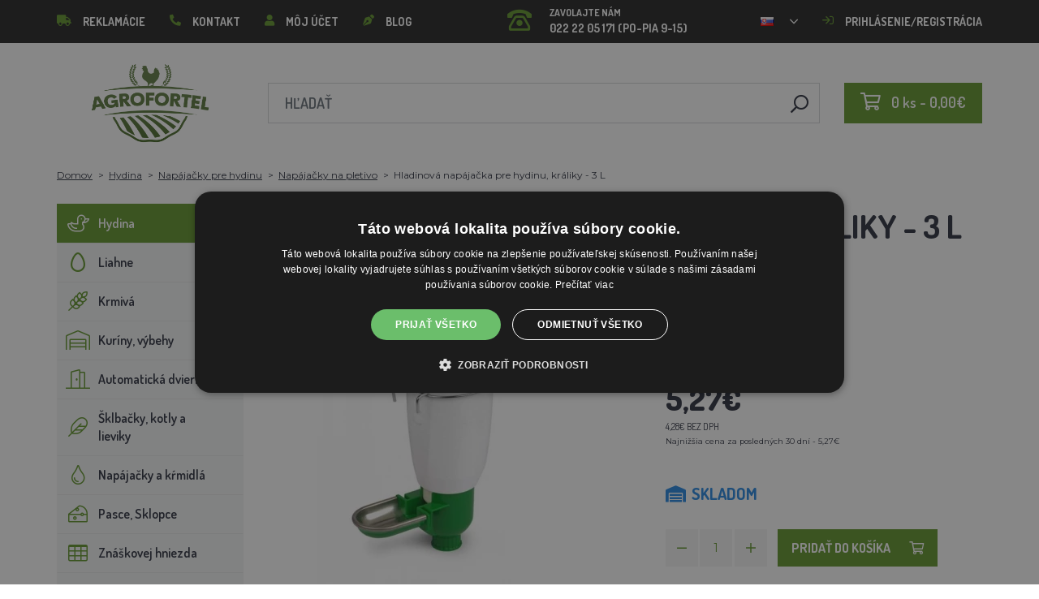

--- FILE ---
content_type: text/html; charset=utf-8
request_url: https://agrofortel.sk/hladinova-napajacka-pre-hydinu-kraliky-3-l
body_size: 35277
content:
 <!DOCTYPE html>
<!--[if IE]><![endif]-->
<!--[if IE 8 ]><html dir="ltr" lang="sk" class="ie8"><![endif]-->
<!--[if IE 9 ]><html dir="ltr" lang="sk" class="ie9"><![endif]-->
<!--[if (gt IE 9)|!(IE)]><!-->
<html dir="ltr" lang="sk">
<!--<![endif]-->
    <head>    
        <base href="https://agrofortel.sk/" />

        <script>window.dataLayer = window.dataLayer || []; function gtag(){dataLayer.push(arguments);}</script>
<script id="code-dataLayer">gtag("event", "view_item", {"currency":"CZK","items":[{"item_id":"11869","item_name":"Hladinov\u00e1 nap\u00e1ja\u010dka pre hydinu, kr\u00e1liky - 3 L","index":0,"price":"103.24","quantity":1,"item_brand":"GAUN","item_category":"Hydina","item_category2":"Nap\u00e1ja\u010dky pre hydinu","item_category3":"Nap\u00e1ja\u010dky na pletivo"}],"value":"103.24"});</script>
        <meta http-equiv="content-type" content="text/html; charset=UTF-8" />
        <meta http-equiv="X-UA-Compatible" content="IE=edge" />
        <meta name="viewport" content="width=device-width, initial-scale=1, shrink-to-fit=no" />
        <meta property="og:image" content="https://agrofortel.sk/image/cachewebp/catalog/1GAUN/napajecka-hladinova-s-plastovou-lahvi-0-5-l-gaun-pro-kraliky-drubez-ptactvo-200x200.webp" />
        <link href="https://agrofortel.sk/hladinova-napajacka-pre-hydinu-kraliky-3-l" rel="canonical" /><link href="https://agrofortel.sk/image/catalog/logo/agrofortel-ico.png" rel="icon" />        <link rel="alternate" hreflang="cs-cz" href="https://lihne-inkubatory.cz/gaun-hladinova-napajecka-pro-drubez-kraliky-krepelky-s-lahvi-3-l" /><link rel="alternate" hreflang="hu-hu" href="https://agrofortel.hu/gaun-szinttarto-itato-baromfi-nyulak-pulykak-csepegteto-palackkal-3-l" /><link rel="alternate" hreflang="sk-sk" href="https://lacneliahne.sk/gaun-hladinova-napajacka-pre-hydinu-kraliky-prepelice-s-flias-3-l" /><link rel="alternate" hreflang="pl-pl" href="https://agrofortel.pl/poidlo-gaun-level-dla-drobiu-krolikow-przepiorek-z-butelka-3-l" /><link rel="alternate" hreflang="ro-ro" href="https://agrofortel.ro/gaun-adapator-pentru-pasari-iepuri-prepeli-e-rezervor-3-l" /><link rel="alternate" hreflang="cs-cz" href="https://agrofortel.cz/gaun-hladinova-napajecka-pro-drubez-kraliky-krepelky-s-lahvi-3-l" /><link rel="alternate" hreflang="sl-si" href="https://agrofortel.si/nivojski-napajalnik-za-perutnino-zajce-3-l" /><link rel="alternate" hreflang="hr-hr" href="https://agrofortel.hr/nivo-pojilica-za-perad-kunice-3-l" />
        <title>Hladinová napájačka pre hydinu, králiky - 3 L | Agrofortel.sk</title>

        <meta name="description" content="Napájačka určená predovšetkým do klietok pre králiky, prepelice a ďalšiu hydinu. Napájačka sa skladá z 1000ml fľaše, ktorá je zvonku koterca a z 5 cm dlhé nerezové misky, ktorá je vnútri koterca." />        
                <meta name="google-site-verification" content="VACDwSddWKgHqks1XdNOd3Lf2h5iZb7zY7C4zEw1h5E" />
        <meta name="facebook-domain-verification" content="04cz3lbx2aovhmnxblpjaymoxt9u5w" />
        
        <!-- BOOTSTRAP CSS -->
        <link rel="stylesheet" href="https://stackpath.bootstrapcdn.com/bootstrap/4.5.2/css/bootstrap.min.css" integrity="sha384-JcKb8q3iqJ61gNV9KGb8thSsNjpSL0n8PARn9HuZOnIxN0hoP+VmmDGMN5t9UJ0Z" crossorigin="anonymous">
        <!-- GOOGLE FONTS -->
        <link href="https://fonts.googleapis.com/css2?family=Dosis:wght@200;300;400;500;600;700;800&family=Montserrat:ital,wght@0,100;0,200;0,300;0,400;0,500;0,600;0,700;0,800;0,900;1,100;1,200;1,300;1,400;1,500;1,600;1,700;1,800;1,900&family=Oswald:wght@200;300;400;500;600;700&display=swap" rel="stylesheet" />
        <!-- FONT AWESOME -->
        <link rel="stylesheet" href="https://pro.fontawesome.com/releases/v5.13.0/css/all.css" integrity="sha384-IIED/eyOkM6ihtOiQsX2zizxFBphgnv1zbe1bKA+njdFzkr6cDNy16jfIKWu4FNH" crossorigin="anonymous" />
        <!-- ADDITIONAL CSS -->
        <link rel="stylesheet" href="https://cdn.jsdelivr.net/gh/fancyapps/fancybox@3.5.7/dist/jquery.fancybox.min.css" />
        <link href="//cdn.jsdelivr.net/npm/slick-carousel@1.8.1/slick/slick.css" type="text/css" rel="stylesheet" media="screen" />        <!-- THEME CSS -->
        <link href="catalog/view/theme/default/stylesheet/style-v6.css?ver=1.3" rel="stylesheet" />
                <link href="catalog/view/theme/default/stylesheet/store/style_1-v3.css?ver=1.1" rel="stylesheet" />        
        <!-- JQUERY -->
        <script src="https://code.jquery.com/jquery-3.5.1.min.js" crossorigin="anonymous"></script>
        <script src="https://cdn.jsdelivr.net/npm/popper.js@1.16.1/dist/umd/popper.min.js" integrity="sha384-9/reFTGAW83EW2RDu2S0VKaIzap3H66lZH81PoYlFhbGU+6BZp6G7niu735Sk7lN" crossorigin="anonymous"></script>
        <script src="https://www.google.com/recaptcha/api.js" type="text/javascript"></script>
        
        <script>
            window.dataLayer = window.dataLayer || [];

                    </script>

                    <!-- Google Tag Manager -->
            <script>(function(w,d,s,l,i){w[l]=w[l]||[];w[l].push({'gtm.start':
            new Date().getTime(),event:'gtm.js'});var f=d.getElementsByTagName(s)[0],
            j=d.createElement(s),dl=l!='dataLayer'?'&l='+l:'';j.async=true;j.src=
            'https://www.googletagmanager.com/gtm.js?id='+i+dl;f.parentNode.insertBefore(j,f);
            })(window,document,'script','dataLayer','GTM-5VMDPD9');</script>
            <!-- End Google Tag Manager -->
        
                    <script>
                !function(f,b,e,v,n,t,s)
                {if(f.fbq)return;n=f.fbq=function(){n.callMethod?
                n.callMethod.apply(n,arguments):n.queue.push(arguments)};
                if(!f._fbq)f._fbq=n;n.push=n;n.loaded=!0;n.version='2.0';
                n.queue=[];t=b.createElement(e);t.async=!0;
                t.src=v;s=b.getElementsByTagName(e)[0];
                s.parentNode.insertBefore(t,s)}(window, document,'script',
                'https://connect.facebook.net/en_US/fbevents.js');
                fbq('init', '708880866826820');
                fbq('track', 'PageView');
            </script>
            <noscript><img height="1" width="1" style="display:none"
            src="https://www.facebook.com/tr?id=708880866826820&ev=PageView&noscript=1"
            /></noscript>
        
                <script type="application/ld+json">{"@context":"http:\/\/schema.org","@type":"WebSite","alternateName":"Agrofortel.sk","sameAs":[],"publisher":{"logo":{"@type":"ImageObject","url":"https:\/\/agrofortel.sk\/image\/catalog\/logo\/agrofortel.png"}}}</script>
        
                    <script type="application/ld+json">
                {
                    "@context": "https://schema.org/",
                    "@type": "Product",
                    "name": "Hladinová napájačka pre hydinu, králiky - 3 L",
                    "image": ["https://agrofortel.sk/image/cachewebp/catalog/1GAUN/napajecka-hladinova-s-plastovou-lahvi-0-5-l-gaun-pro-kraliky-drubez-ptactvo-375x375.webp"],
                    "offers": {
                        "@type": "Offer",
                        "url": "https://agrofortel.sk/hladinova-napajacka-pre-hydinu-kraliky-3-l",
                        "priceCurrency": "EUR",
                        "price": "5.27",
                        "availability": "https://schema.org/InStock"                    }
                }
            </script>
        
        <script>
            if (typeof gtag !== 'function') {
                function gtag(){dataLayer.push(arguments);}
            }
        </script>
    
								</head>
			
    
    <body class="product-product-11869">
                    <!-- Google Tag Manager (noscript) -->
            <noscript><iframe src="https://www.googletagmanager.com/ns.html?id=GTM-5VMDPD9" height="0" width="0" style="display:none;visibility:hidden"></iframe></noscript>
            <!-- End Google Tag Manager (noscript) -->
        
                    <script type="text/javascript">
            //<![CDATA[
            var _hwq = _hwq || [];
                _hwq.push(['setKey', 'E02B965B14951B3D2FA955B399A55633']);_hwq.push(['setTopPos', '60']);_hwq.push(['showWidget', '21']);(function() {
                var ho = document.createElement('script'); ho.type = 'text/javascript'; ho.async = true;
                ho.src = 'https://sk.im9.cz/direct/i/gjs.php?n=wdgt&sak=E02B965B14951B3D2FA955B399A55633';
                var s = document.getElementsByTagName('script')[0]; s.parentNode.insertBefore(ho, s);
            })();
            //]]>
            </script>
                

        
        <header>
            <div id="top">
                <div class="container">
                    <div class="row">
                        <div class="col-auto col-xl">
                            <button id="btn-header_menu" type="button" class="btn d-xl-none">
                                <i class="far fa-bars"></i>
                                <i class="far fa-times"></i>
                            </button>

                            <div id="header-menu">
                                <ul class="list-unstyled list-link">
                                                                            <li>
                                            <a href="https://agrofortel.sk/sos">
                                                <i class="fas fa-truck"></i>Reklamácie
                                            </a>
                                        </li>
                                    
                                    <li>
                                        <a href="https://agrofortel.sk/index.php?route=information/contact">
                                            <i class="fas fa-phone fa-flip-horizontal"></i>Kontakt
                                        </a>
                                    </li>

                                    <li>
                                        <a href="https://agrofortel.sk/index.php?route=account/account">
                                            <i class="fas fa-user"></i>Môj účet
                                        </a>
                                    </li>

                                    <li>
                                        <a href="https://agrofortel.sk/index.php?route=blog/blog">
                                            <i class="fas fa-pen-nib"></i>Blog
                                        </a>
                                    </li>
                                </ul>
                            </div>
                        </div>

                                                    <div class="col col-xl-auto">
                                <ul class="list-unstyled list-link">
                                    <li>
                                        <a href="tel:022 22 05 171" class="-call">
                                            <i class="far fa-phone-rotary"></i>
                                            <span class="m-0">Zavolajte nám</span>
                                            022 22 05 171 (PO-PIA 9-15)                                        </a>
                                    </li>
                                </ul>
                            </div>
                        
                                                    <div class="col-auto">
                                    <div id="language">
        <form action="https://agrofortel.sk/index.php?route=common/language/language" method="post" enctype="multipart/form-data" id="form-language">
            <div class="btn-group">
                <button class="btn btn-dropdown dropdown-toggle" data-toggle="dropdown">
                                                                                                                                                                                 
                            <img src="catalog/language/sk-sk/sk-sk.png" alt="AGROFORTEL.sk" title="AGROFORTEL.sk" />
                                                                                                                                                                                                                                                                                        </button>

                <ul class="dropdown-menu">
                                            <li>
                            <button class="btn btn-link btn-block language-select" type="button" name="0">
                                <img src="catalog/language/cs-cz/cs-cz.png" alt="Líhně-inkubátory.cz" title="Líhně-inkubátory.cz" /> Líhně-inkubátory.cz
                            </button>
                        </li>
                                            <li>
                            <button class="btn btn-link btn-block language-select" type="button" name="5">
                                <img src="catalog/language/cs-cz/cs-cz.png" alt="AGROFORTEL.CZ" title="AGROFORTEL.CZ" /> AGROFORTEL.CZ
                            </button>
                        </li>
                                            <li>
                            <button class="btn btn-link btn-block language-select" type="button" name="2">
                                <img src="catalog/language/sk-sk/sk-sk.png" alt="LacnéLiahne.sk" title="LacnéLiahne.sk" /> LacnéLiahne.sk
                            </button>
                        </li>
                                            <li>
                            <button class="btn btn-link btn-block language-select" type="button" name="9">
                                <img src="catalog/language/sk-sk/sk-sk.png" alt="AGROFORTEL.sk" title="AGROFORTEL.sk" /> AGROFORTEL.sk
                            </button>
                        </li>
                                            <li>
                            <button class="btn btn-link btn-block language-select" type="button" name="1">
                                <img src="catalog/language/hu-hu/hu-hu.png" alt="AGROFORTEL.HU" title="AGROFORTEL.HU" /> AGROFORTEL.HU
                            </button>
                        </li>
                                            <li>
                            <button class="btn btn-link btn-block language-select" type="button" name="4">
                                <img src="catalog/language/ro-ro/ro-ro.png" alt="AGROFORTEL.RO" title="AGROFORTEL.RO" /> AGROFORTEL.RO
                            </button>
                        </li>
                                            <li>
                            <button class="btn btn-link btn-block language-select" type="button" name="3">
                                <img src="catalog/language/pl/pl.png" alt="AGROFORTEL.PL" title="AGROFORTEL.PL" /> AGROFORTEL.PL
                            </button>
                        </li>
                                            <li>
                            <button class="btn btn-link btn-block language-select" type="button" name="8">
                                <img src="catalog/language/hr-hr/hr-hr.png" alt="AGROFORTEL.HR" title="AGROFORTEL.HR" /> AGROFORTEL.HR
                            </button>
                        </li>
                                            <li>
                            <button class="btn btn-link btn-block language-select" type="button" name="7">
                                <img src="catalog/language/sl-SI/sl-SI.png" alt="AGROFORTEL.SI" title="AGROFORTEL.SI" /> AGROFORTEL.SI
                            </button>
                        </li>
                                    </ul>
            </div>

            <input type="hidden" name="code" value="" />
        </form>
    </div>

                            </div>
                        
                        <div class="col-auto col-account">
                            <ul class="list-unstyled list-link">
                                <li>
                                    <a href="https://agrofortel.sk/index.php?route=account/account">
                                                                                    <i class="far fa-sign-in"></i>Prihlásenie/registrácia
                                                                            </a>
                                </li>
                            </ul>
                        </div>
                    </div>
                </div>
            </div>

            <div class="container">
                <div class="row align-items-center">
                    <div class="col-12 col-md-auto -col-logo">
                                                    <a href="https://agrofortel.sk/">
                                <img src="https://agrofortel.sk/image/catalog/logo/agrofortel.png" title="Agrofortel.sk" alt="Agrofortel.sk" class="img-fluid" />
                            </a>
                                            </div>

                    <div class="col">
                        <div id="search" class="module-search">
    <div class="input-group">
        <input type="text" name="search" class="form-control" placeholder="Hľadať" value="" />

        <span class="input-group-btn">
            <button class="btn btn-link btn-search">
                <i class="far fa-search fa-flip-horizontal"></i>
            </button>
        </span>
    </div>
</div>
                    </div>

                    <div class="col-auto">
                        <div id="cart" class="module-cart">
    <a href="https://agrofortel.sk/index.php?route=checkout/cart">
        <i class="far fa-shopping-cart"></i><span id="cart-total">0 ks - 0,00€</span>
    </a>
</div>
                    </div>

                                    </div>
            </div>

                    </header>

    <section class="module-breadcrumb">
        <div class="container">
            <ul class="list-unstyled list-breadcrumb">
                                    <li>
                                                    <a href="https://agrofortel.sk/">Domov</a>
                                            </li>
                                    <li>
                                                    <a href="https://agrofortel.sk/hydina">Hydina</a>
                                            </li>
                                    <li>
                                                    <a href="https://agrofortel.sk/napajacky-pre-hydinu">Napájačky pre hydinu</a>
                                            </li>
                                    <li>
                                                    <a href="https://agrofortel.sk/napajacky-na-pletivo">Napájačky na pletivo</a>
                                            </li>
                                    <li>
                                                    <span>Hladinová napájačka pre hydinu, králiky - 3 L</span>
                                            </li>
                            </ul>
        </div>
    </section>


<div class="container -with-column_left">
    <div class="row flex-lg-nowrap">
                        <aside id="column-left" class="col-12 col-lg-auto order-1">
                    <div class="module-category">
    <button id="btn-category" type="button" class="btn btn-block btn-primary d-lg-none">
        <i class="far fa-bars"></i>Kategórie
    </button>

    <ul class="list-unstyled list-category">
                    <li class="-has-children">
                <a href="https://agrofortel.sk/hydina" class="-with_icon active">
                    <i class="fal fa-duck"></i>Hydina
                </a>

                                    <div class="-submenu">
                        <div class="row">
                                                            <div class="col-sm-6">
                                    <div class="-item-subcategory">
                                        <a href="https://agrofortel.sk/krmidla-pre-hydinu">
                                            <img src="https://agrofortel.sk/image/cachewebp/catalog/001_BENEFEED/kruh-50x50.webp" alt="Kŕmidlá pre hydinu" />

                                            <span>Kŕmidlá pre hydinu</span>
                                        </a>

                                                                                    <p><a href="https://agrofortel.sk/tubusove-krmidla">Tubusové kŕmidlá</a>, <a href="https://agrofortel.sk/zlabove-krmidla">Žľabové kŕmidlá</a>, <a href="https://agrofortel.sk/naslapne-krmidla">Nášľapné kŕmidlá</a>, <a href="https://agrofortel.sk/nasypne-krmidla-a-zasobniky">Násypné kŕmidlá a zásobníky</a>, <a href="https://agrofortel.sk/sady-na-vyrobu-krmidla">Sady na výrobu kŕmidla</a>, <a href="https://agrofortel.sk/krmidla-pre-male-kuriatka">Kŕmidlá pre malé kuriatka</a>, <a href="https://agrofortel.sk/sady-krmitko-napajacka">Sady krmítko + napájačka</a></p>
                                                                            </div>
                                </div>
                                                            <div class="col-sm-6">
                                    <div class="-item-subcategory">
                                        <a href="https://agrofortel.sk/kruzky-na-hydinu">
                                            <img src="https://agrofortel.sk/image/cachewebp/catalog/0001/krouzky-50x50.webp" alt="Krúžky na hydinu" />

                                            <span>Krúžky na hydinu</span>
                                        </a>

                                                                            </div>
                                </div>
                                                            <div class="col-sm-6">
                                    <div class="-item-subcategory">
                                        <a href="https://agrofortel.sk/kurenie-do-kurnika">
                                            <img src="https://agrofortel.sk/image/cachewebp/catalog/fotky/malopa/tf3079-12v-72w-topeni-s-termostatem-a-cidlem-do-kurniku-psi-boudy-50x50.webp" alt="Kúrenie do kurníka" />

                                            <span>Kúrenie do kurníka</span>
                                        </a>

                                                                            </div>
                                </div>
                                                            <div class="col-sm-6">
                                    <div class="-item-subcategory">
                                        <a href="https://agrofortel.sk/napajacky-pre-hydinu">
                                            <img src="https://agrofortel.sk/image/cachewebp/catalog/PRISLUSENSTVI/bajonetova-napajecka-pro-drubez-1-l-132-50x50.webp" alt="Napájačky pre hydinu" />

                                            <span>Napájačky pre hydinu</span>
                                        </a>

                                                                                    <p><a href="https://agrofortel.sk/nahradne-diely-pre-napajacky">Náhradné diely pre napájačky</a>, <a href="https://agrofortel.sk/klobukove-napajacky">Klobúkové napájačky</a>, <a href="https://agrofortel.sk/barelove-napajacky">Barelové napájačky</a>, <a href="https://agrofortel.sk/vedierkove-napajacky">Vedierkové napájačky</a>, <a href="https://agrofortel.sk/napajacky-na-pletivo">Napájačky na pletivo</a>, <a href="https://agrofortel.sk/automaticke-napajacie-systemy">Automatické napájacie systémy</a>, <a href="https://agrofortel.sk/napajacky-pre-male-kuriatka">Napájačky pre malé kuriatka</a>, <a href="https://agrofortel.sk/sety-krmitko-napajacka">Sety krmítko + napájačka</a></p>
                                                                            </div>
                                </div>
                                                            <div class="col-sm-6">
                                    <div class="-item-subcategory">
                                        <a href="https://agrofortel.sk/podkladky-sadrova-vajcia">
                                            <img src="https://agrofortel.sk/image/cachewebp/catalog/Podkladky/20240912_175649-50x50.webp" alt="Podkladky, sadrové vajcia" />

                                            <span>Podkladky, sadrové vajcia</span>
                                        </a>

                                                                            </div>
                                </div>
                                                            <div class="col-sm-6">
                                    <div class="-item-subcategory">
                                        <a href="https://agrofortel.sk/klietky-na-odchov-hydiny">
                                            <img src="https://agrofortel.sk/image/cachewebp/catalog/LGN60_TVKE/LGN60_TVE_transparent-50x50.webp" alt="Klietky na odchov hydiny" />

                                            <span>Klietky na odchov hydiny</span>
                                        </a>

                                                                            </div>
                                </div>
                                                            <div class="col-sm-6">
                                    <div class="-item-subcategory">
                                        <a href="https://agrofortel.sk/pripravky-proti-cmelikom">
                                            <img src="https://agrofortel.sk/image/cachewebp/catalog/00000001_BROED/01_ENERGYS/kat/rebel-cmelikostop-na-hubeni-cmeliku-u-slepic-drubeze-holubu-a-ptactva-5-l-postriku-50x50.webp" alt="Prípravky proti čmelíkom" />

                                            <span>Prípravky proti čmelíkom</span>
                                        </a>

                                                                            </div>
                                </div>
                                                            <div class="col-sm-6">
                                    <div class="-item-subcategory">
                                        <a href="https://agrofortel.sk/prepravne-boxy-na-hydinu">
                                            <img src="https://agrofortel.sk/image/cachewebp/catalog/boxy/nizky-50x50.webp" alt="Prepravné boxy na hydinu" />

                                            <span>Prepravné boxy na hydinu</span>
                                        </a>

                                                                            </div>
                                </div>
                                                            <div class="col-sm-6">
                                    <div class="-item-subcategory">
                                        <a href="https://agrofortel.sk/nevodive-siete-pre-hydinu">
                                            <img src="https://agrofortel.sk/image/cachewebp/catalog/sit_12/1-50x50.webp" alt="Nevodivé siete pre hydinu" />

                                            <span>Nevodivé siete pre hydinu</span>
                                        </a>

                                                                            </div>
                                </div>
                                                    </div>
                    </div>
                            </li>
                    <li class="-has-children">
                <a href="https://agrofortel.sk/liahne" class="-with_icon">
                    <i class="far fa-egg"></i>Liahne
                </a>

                                    <div class="-submenu">
                        <div class="row">
                                                            <div class="col-sm-6">
                                    <div class="-item-subcategory">
                                        <a href="https://agrofortel.sk/liahne-covatutto">
                                            <img src="https://agrofortel.sk/image/cachewebp/catalog/NOVI-1960A5S00/Novital-Covatutto-162-Digitale-50x50.webp" alt="Liahne COVATUTTO" />

                                            <span>Liahne COVATUTTO</span>
                                        </a>

                                                                            </div>
                                </div>
                                                            <div class="col-sm-6">
                                    <div class="-item-subcategory">
                                        <a href="https://agrofortel.sk/liahne-covina">
                                            <img src="https://agrofortel.sk/image/cachewebp/catalog/lihne/automaticka-digitalni-lihen-kurat-drubeze-covina-super-24-s-dolihni-doprava-zdarma-60-50x50.webp" alt="Liahne COVINA" />

                                            <span>Liahne COVINA</span>
                                        </a>

                                                                            </div>
                                </div>
                                                            <div class="col-sm-6">
                                    <div class="-item-subcategory">
                                        <a href="https://agrofortel.sk/plne-automaticke-liahne-s-regulaciou-vlhkosti-s-multi-drziakmi-pre-vsetky-druhy-vajec">
                                            <img src="https://agrofortel.sk/image/cachewebp/catalog/WQ/72983511_542869586510442_115937522554503168_n-50x50.webp" alt="Plne automatické liahne AGROFORTEL WQ" />

                                            <span>Plne automatické liahne AGROFORTEL WQ</span>
                                        </a>

                                                                            </div>
                                </div>
                                                            <div class="col-sm-6">
                                    <div class="-item-subcategory">
                                        <a href="https://agrofortel.sk/plne-automaticke-liahne-eco-profi">
                                            <img src="https://agrofortel.sk/image/cachewebp/catalog/EU-PROFI-20-G/egg-incubator-eu-profi-G-20-1-50x50.webp" alt="Plne automatické liahne ECO-PROFI" />

                                            <span>Plne automatické liahne ECO-PROFI</span>
                                        </a>

                                                                            </div>
                                </div>
                                                            <div class="col-sm-6">
                                    <div class="-item-subcategory">
                                        <a href="https://agrofortel.sk/liahne-agrofortel-yz">
                                            <img src="https://agrofortel.sk/image/cachewebp/catalog/H120/3-50x50.webp" alt="Liahne AGROFORTEL YZ" />

                                            <span>Liahne AGROFORTEL YZ</span>
                                        </a>

                                                                            </div>
                                </div>
                                                            <div class="col-sm-6">
                                    <div class="-item-subcategory">
                                        <a href="https://agrofortel.sk/liahne-proegg-by-agrofortel">
                                            <img src="https://agrofortel.sk/image/cachewebp/catalog/PH-100%20M/PH-100_M_GUGULLI-50x50.webp" alt="Liahne ProEGG by AGROFORTEL" />

                                            <span>Liahne ProEGG by AGROFORTEL</span>
                                        </a>

                                                                            </div>
                                </div>
                                                            <div class="col-sm-6">
                                    <div class="-item-subcategory">
                                        <a href="https://agrofortel.sk/liahne-brinsea">
                                            <img src="https://agrofortel.sk/image/cachewebp/catalog/00000001_BROED/01_ENERGYS/brinsea-50x50.webp" alt="Liahne Brinsea" />

                                            <span>Liahne Brinsea</span>
                                        </a>

                                                                                    <p><a href="https://agrofortel.sk/nahradne-diely-brinsea">Náhradné diely Brinsea</a></p>
                                                                            </div>
                                </div>
                                                            <div class="col-sm-6">
                                    <div class="-item-subcategory">
                                        <a href="https://agrofortel.sk/liahne-pre-hydinu">
                                            <img src="https://agrofortel.sk/image/cachewebp/catalog/yz32s/automaticka-digitalni-lihen-yz32s-s-dolihni-vlhkomerem-a-led-drzaky-doprava-zdarma-pro-32-vajec-a6471-50x50.webp" alt="Liahne pre hydinu" />

                                            <span>Liahne pre hydinu</span>
                                        </a>

                                                                            </div>
                                </div>
                                                            <div class="col-sm-6">
                                    <div class="-item-subcategory">
                                        <a href="https://agrofortel.sk/nahradne-diely-pre-liahne">
                                            <img src="https://agrofortel.sk/image/cachewebp/catalog/lihne/poloautomaticka-digitalni-lihen-kurat-drubeze-covina-super-24-s-dolihni-doprava-zdarma-a5887-50x50.webp" alt="Náhradné diely pre liahne" />

                                            <span>Náhradné diely pre liahne</span>
                                        </a>

                                                                            </div>
                                </div>
                                                            <div class="col-sm-6">
                                    <div class="-item-subcategory">
                                        <a href="https://agrofortel.sk/prehliadacky-vajec">
                                            <img src="https://agrofortel.sk/image/cachewebp/catalog/prosvecovacky/prosvecovacka-vajec-river-15w-51-50x50.webp" alt="Prehliadačky vajec" />

                                            <span>Prehliadačky vajec</span>
                                        </a>

                                                                            </div>
                                </div>
                                                    </div>
                    </div>
                            </li>
                    <li class="-has-children">
                <a href="https://agrofortel.sk/krmiva" class="-with_icon">
                    <i class="fal fa-regular fa-wheat"></i>Krmivá
                </a>

                                    <div class="-submenu">
                        <div class="row">
                                                            <div class="col-sm-6">
                                    <div class="-item-subcategory">
                                        <a href="https://agrofortel.sk/doplnkove-krmivo-vitaminy-mineraly">
                                            <img src="https://agrofortel.sk/image/cachewebp/catalog/001_BENEFEED/aquamid-karnivit-drubez-500ml-50x50.webp" alt="Doplnkové krmivo, vitamíny, minerály" />

                                            <span>Doplnkové krmivo, vitamíny, minerály</span>
                                        </a>

                                                                            </div>
                                </div>
                                                            <div class="col-sm-6">
                                    <div class="-item-subcategory">
                                        <a href="https://agrofortel.sk/krmiva-pre-morky">
                                            <img src="https://agrofortel.sk/image/cachewebp/catalog/fotky/Energys/all/83204%20bez%20pozadí-50x50.webp" alt="Krmivá pre morky" />

                                            <span>Krmivá pre morky</span>
                                        </a>

                                                                            </div>
                                </div>
                                                            <div class="col-sm-6">
                                    <div class="-item-subcategory">
                                        <a href="https://agrofortel.sk/krmiva-pre-sparkatu-zver">
                                            <img src="https://agrofortel.sk/image/cachewebp/catalog/000000000001_BAZAR/premin%20myslivecká-50x50.webp" alt="Krmivá pre špárkatú zver" />

                                            <span>Krmivá pre špárkatú zver</span>
                                        </a>

                                                                            </div>
                                </div>
                                                            <div class="col-sm-6">
                                    <div class="-item-subcategory">
                                        <a href="https://agrofortel.sk/krmne-suroviny">
                                            <img src="https://agrofortel.sk/image/cachewebp/catalog/00000001_BROED/01_ENERGYS/DEHEU_CzechUniversal_25000g_3DBLB_2D1_STD_bez%20pozadi-50x50.webp" alt="Kŕmne suroviny" />

                                            <span>Kŕmne suroviny</span>
                                        </a>

                                                                            </div>
                                </div>
                                                            <div class="col-sm-6">
                                    <div class="-item-subcategory">
                                        <a href="https://agrofortel.sk/lizy">
                                            <img src="https://agrofortel.sk/image/cachewebp/catalog/_feed/a/ac76b19a647c589c7d2b7a724ca4bec6-50x50.webp" alt="Lizy" />

                                            <span>Lizy</span>
                                        </a>

                                                                            </div>
                                </div>
                                                            <div class="col-sm-6">
                                    <div class="-item-subcategory">
                                        <a href="https://agrofortel.sk/krmivo-pre-kraliky">
                                            <img src="https://agrofortel.sk/image/cachewebp/catalog/00000001_BROED/01_ENERGYS/kat/kralici-50x50.webp" alt="Krmivo pre králiky" />

                                            <span>Krmivo pre králiky</span>
                                        </a>

                                                                            </div>
                                </div>
                                                            <div class="col-sm-6">
                                    <div class="-item-subcategory">
                                        <a href="https://agrofortel.sk/krmiva-pre-nosnice">
                                            <img src="https://agrofortel.sk/image/cachewebp/catalog/00000001_BROED/01_ENERGYS/kat/nosnice-50x50.webp" alt="Krmivá pre nosnice" />

                                            <span>Krmivá pre nosnice</span>
                                        </a>

                                                                            </div>
                                </div>
                                                            <div class="col-sm-6">
                                    <div class="-item-subcategory">
                                        <a href="https://agrofortel.sk/krmiva-pre-hydinu">
                                            <img src="https://agrofortel.sk/image/cachewebp/catalog/00000001_BROED/01_ENERGYS/kat/drubez-50x50.webp" alt="Krmivá pre hydinu" />

                                            <span>Krmivá pre hydinu</span>
                                        </a>

                                                                            </div>
                                </div>
                                                            <div class="col-sm-6">
                                    <div class="-item-subcategory">
                                        <a href="https://agrofortel.sk/krmiva-pre-bazanty-a-prepelice">
                                            <img src="https://agrofortel.sk/image/cachewebp/catalog/00000001_BROED/01_ENERGYS/kat/smes-50x50.webp" alt="Krmivá pre bažanty a prepelice" />

                                            <span>Krmivá pre bažanty a prepelice</span>
                                        </a>

                                                                            </div>
                                </div>
                                                            <div class="col-sm-6">
                                    <div class="-item-subcategory">
                                        <a href="https://agrofortel.sk/krmiva-pre-pstrosy-a-holuby">
                                            <img src="https://agrofortel.sk/image/cachewebp/catalog/00000001_BROED/01_ENERGYS/kat/smes-50x50.webp" alt="Krmivá pre pštrosy a holuby" />

                                            <span>Krmivá pre pštrosy a holuby</span>
                                        </a>

                                                                            </div>
                                </div>
                                                            <div class="col-sm-6">
                                    <div class="-item-subcategory">
                                        <a href="https://agrofortel.sk/krmiva-pre-osipane">
                                            <img src="https://agrofortel.sk/image/cachewebp/catalog/00000001_BROED/01_ENERGYS/kat/New_4133024_X_DEHEU_Prasata_25000g_3DBLB_2D1_STD_bez%20pozadi-50x50.webp" alt="Krmivá pre ošípané" />

                                            <span>Krmivá pre ošípané</span>
                                        </a>

                                                                            </div>
                                </div>
                                                            <div class="col-sm-6">
                                    <div class="-item-subcategory">
                                        <a href="https://agrofortel.sk/krmiva-pre-prezuvavce">
                                            <img src="https://agrofortel.sk/image/cachewebp/catalog/00000001_BROED/01_ENERGYS/kat/4133024_X_DEHEU_SKOT_25000g_3DBLB_2D1_STD-50x50.webp" alt="Krmivá pre prežúvavce" />

                                            <span>Krmivá pre prežúvavce</span>
                                        </a>

                                                                            </div>
                                </div>
                                                            <div class="col-sm-6">
                                    <div class="-item-subcategory">
                                        <a href="https://agrofortel.sk/krmiva-pre-hlodavce">
                                            <img src="https://agrofortel.sk/image/cachewebp/catalog/00000001_BROED/01_ENERGYS/kat/smes-3-50x50.webp" alt="Krmivá pre hlodavce" />

                                            <span>Krmivá pre hlodavce</span>
                                        </a>

                                                                            </div>
                                </div>
                                                            <div class="col-sm-6">
                                    <div class="-item-subcategory">
                                        <a href="https://agrofortel.sk/krmiva-pre-kone">
                                            <img src="https://agrofortel.sk/image/cachewebp/catalog/00000001_BROED/01_ENERGYS/kat/2020%20DH_CZ_Universal_25000g_3DBLB_2D1_STDpruhledne_pozadi-50x50.webp" alt="Krmivá pre kone" />

                                            <span>Krmivá pre kone</span>
                                        </a>

                                                                            </div>
                                </div>
                                                            <div class="col-sm-6">
                                    <div class="-item-subcategory">
                                        <a href="https://agrofortel.sk/krmiva-pre-ryby">
                                            <img src="https://agrofortel.sk/image/cachewebp/catalog/00000001_BROED/01_ENERGYS/kat/2020%20DH_CZ_Universal_25000g_3DBLB_2D1_STDpruhledne_pozadi-50x50.webp" alt="Krmivá pre ryby" />

                                            <span>Krmivá pre ryby</span>
                                        </a>

                                                                            </div>
                                </div>
                                                            <div class="col-sm-6">
                                    <div class="-item-subcategory">
                                        <a href="https://agrofortel.sk/krmivo-po-exspiraci">
                                            <img src="https://agrofortel.sk/image/cachewebp/catalog/000000000001_BAZAR/bazant-maxi-50x50.webp" alt="Krmivo po exspiraci" />

                                            <span>Krmivo po exspiraci</span>
                                        </a>

                                                                            </div>
                                </div>
                                                    </div>
                    </div>
                            </li>
                    <li class="-has-children">
                <a href="https://agrofortel.sk/kuriny-vybehy" class="-with_icon">
                    <i class="fal fa-warehouse"></i>Kuríny, výbehy
                </a>

                                    <div class="-submenu">
                        <div class="row">
                                                            <div class="col-sm-6">
                                    <div class="-item-subcategory">
                                        <a href="https://agrofortel.sk/kuriny-a-husniky">
                                            <img src="https://agrofortel.sk/image/cachewebp/catalog/51072/dreveny-kurnik-rim-s-pozinkovanou-sitovinou-a-zasobnikem-2000x810x1160mm-121-50x50.webp" alt="Kuríny a husníky" />

                                            <span>Kuríny a husníky</span>
                                        </a>

                                                                            </div>
                                </div>
                                                            <div class="col-sm-6">
                                    <div class="-item-subcategory">
                                        <a href="https://agrofortel.sk/vonkajsie-vybehy-a-klietky">
                                            <img src="https://agrofortel.sk/image/cachewebp/catalog/PRISLUSENSTVI/vybehy/61211-2-50x50.webp" alt="Vonkajšie výbehy a klietky" />

                                            <span>Vonkajšie výbehy a klietky</span>
                                        </a>

                                                                            </div>
                                </div>
                                                            <div class="col-sm-6">
                                    <div class="-item-subcategory">
                                        <a href="https://agrofortel.sk/drevene-kurniky-bez-vybehu">
                                            <img src="https://agrofortel.sk/image/cachewebp/catalog/129/1-50x50.webp" alt="Drevené kurníky bez výbehu" />

                                            <span>Drevené kurníky bez výbehu</span>
                                        </a>

                                                                            </div>
                                </div>
                                                            <div class="col-sm-6">
                                    <div class="-item-subcategory">
                                        <a href="https://agrofortel.sk/drevene-kurniky-s-vybehom">
                                            <img src="https://agrofortel.sk/image/cachewebp/catalog/RHODOS/Snímek%20obrazovky%202020-04-08%20v 21.15.28-50x50.webp" alt="Drevené kurníky s výbehom" />

                                            <span>Drevené kurníky s výbehom</span>
                                        </a>

                                                                            </div>
                                </div>
                                                            <div class="col-sm-6">
                                    <div class="-item-subcategory">
                                        <a href="https://agrofortel.sk/kurniky-z-hpl-laminatu">
                                            <img src="https://agrofortel.sk/image/cachewebp/catalog/_feed/a/a52ea7e0905f1fb9debda235be62bf88-50x50.webp" alt="Kurníky z HPL laminátu" />

                                            <span>Kurníky z HPL laminátu</span>
                                        </a>

                                                                            </div>
                                </div>
                                                            <div class="col-sm-6">
                                    <div class="-item-subcategory">
                                        <a href="https://agrofortel.sk/kurniky-z-eko-plastu">
                                            <img src="https://agrofortel.sk/image/cachewebp/catalog/MINSK/1-50x50.webp" alt="Kurníky z EKO plastu" />

                                            <span>Kurníky z EKO plastu</span>
                                        </a>

                                                                            </div>
                                </div>
                                                            <div class="col-sm-6">
                                    <div class="-item-subcategory">
                                        <a href="https://agrofortel.sk/husniky">
                                            <img src="https://agrofortel.sk/image/cachewebp/catalog/JIHLAVA/1-50x50.webp" alt="Husníky" />

                                            <span>Husníky</span>
                                        </a>

                                                                            </div>
                                </div>
                                                    </div>
                    </div>
                            </li>
                    <li class="-has-children">
                <a href="https://agrofortel.sk/automaticka-dvierka" class="-with_icon">
                    <i class="fal fa-door-open"></i>Automatická dvierka
                </a>

                                    <div class="-submenu">
                        <div class="row">
                                                            <div class="col-sm-6">
                                    <div class="-item-subcategory">
                                        <a href="https://agrofortel.sk/automaticke-dvierka-agrofortel">
                                            <img src="https://agrofortel.sk/image/cachewebp/catalog/Dvirka6/1-50x50.webp" alt="Automatické dvierka AGROFORTEL" />

                                            <span>Automatické dvierka AGROFORTEL</span>
                                        </a>

                                                                            </div>
                                </div>
                                                            <div class="col-sm-6">
                                    <div class="-item-subcategory">
                                        <a href="https://agrofortel.sk/automaticke-dvierka-brinsea">
                                            <img src="https://agrofortel.sk/image/cachewebp/catalog/Brin/131-50x50.webp" alt="Automatické dvierka BRINSEA" />

                                            <span>Automatické dvierka BRINSEA</span>
                                        </a>

                                                                            </div>
                                </div>
                                                            <div class="col-sm-6">
                                    <div class="-item-subcategory">
                                        <a href="https://agrofortel.sk/automaticke-dvierka-poultry-kit">
                                            <img src="https://agrofortel.sk/image/cachewebp/catalog/poultry_kit/PK_4-50x50.webp" alt="Automatické dvierka POULTRY KIT" />

                                            <span>Automatické dvierka POULTRY KIT</span>
                                        </a>

                                                                            </div>
                                </div>
                                                            <div class="col-sm-6">
                                    <div class="-item-subcategory">
                                        <a href="https://agrofortel.sk/automaticke-dvierka-jost-technik">
                                            <img src="https://agrofortel.sk/image/cachewebp/catalog/_feed/f/f22545b4392be58cddea7561ea3a3bcd-50x50.webp" alt="Automatické dvierka JOST TECHNIK" />

                                            <span>Automatické dvierka JOST TECHNIK</span>
                                        </a>

                                                                            </div>
                                </div>
                                                            <div class="col-sm-6">
                                    <div class="-item-subcategory">
                                        <a href="https://agrofortel.sk/automaticke-dvierka-kerbl">
                                            <img src="https://agrofortel.sk/image/cachewebp/catalog/_feed/e/e2ccfbaaa9bfb73547e25938f3bf6e7c-50x50.webp" alt="Automatické dvierka KERBL" />

                                            <span>Automatické dvierka KERBL</span>
                                        </a>

                                                                            </div>
                                </div>
                                                            <div class="col-sm-6">
                                    <div class="-item-subcategory">
                                        <a href="https://agrofortel.sk/automaticke-dvierka-chicken-guard">
                                            <img src="https://agrofortel.sk/image/cachewebp/catalog/_feed/7/73aa94e26bbb24995cd1ed6d36e80a3f-50x50.webp" alt="Automatické dvierka CHICKEN GUARD" />

                                            <span>Automatické dvierka CHICKEN GUARD</span>
                                        </a>

                                                                            </div>
                                </div>
                                                    </div>
                    </div>
                            </li>
                    <li class="-has-children">
                <a href="https://agrofortel.sk/sklbacky-kotly-a-lieviky" class="-with_icon">
                    <i class="fal fa-feather"></i>Šklbačky, kotly a lieviky
                </a>

                                    <div class="-submenu">
                        <div class="row">
                                                            <div class="col-sm-6">
                                    <div class="-item-subcategory">
                                        <a href="https://agrofortel.sk/bubnove-sklbacky-perie">
                                            <img src="https://agrofortel.sk/image/cachewebp/catalog/skubacka_l/1-50x50.webp" alt="Bubnové šklbačky perie" />

                                            <span>Bubnové šklbačky perie</span>
                                        </a>

                                                                            </div>
                                </div>
                                                            <div class="col-sm-6">
                                    <div class="-item-subcategory">
                                        <a href="https://agrofortel.sk/sklbacka-na-vrtacku">
                                            <img src="https://agrofortel.sk/image/cachewebp/catalog/_feed/c/c248bf26d9dc85350230fad38ecbad16-50x50.webp" alt="Škubačky na vŕtačku" />

                                            <span>Škubačky na vŕtačku</span>
                                        </a>

                                                                            </div>
                                </div>
                                                            <div class="col-sm-6">
                                    <div class="-item-subcategory">
                                        <a href="https://agrofortel.sk/kotly-na-sparovania-hydiny">
                                            <img src="https://agrofortel.sk/image/cachewebp/catalog/00000001_BROED/01_ENERGYS/kotel70/WechatIMG250-50x50.webp" alt="Kotly na sparovania hydiny" />

                                            <span>Kotly na sparovania hydiny</span>
                                        </a>

                                                                            </div>
                                </div>
                                                            <div class="col-sm-6">
                                    <div class="-item-subcategory">
                                        <a href="https://agrofortel.sk/porazacie-vedra">
                                            <img src="https://agrofortel.sk/image/cachewebp/catalog/trychtyre/Snímek%20obrazovky%202019-10-15%20v 17.02.55-50x50.webp" alt="Porážacie vedra" />

                                            <span>Porážacie vedra</span>
                                        </a>

                                                                            </div>
                                </div>
                                                            <div class="col-sm-6">
                                    <div class="-item-subcategory">
                                        <a href="https://agrofortel.sk/prislusenstvo-na-sklbanie">
                                            <img src="https://agrofortel.sk/image/cachewebp/catalog/_feed/6/6e83862184df53bfa45d89c63015040f-50x50.webp" alt="Príslušenstvo na šklbanie" />

                                            <span>Príslušenstvo na šklbanie</span>
                                        </a>

                                                                            </div>
                                </div>
                                                            <div class="col-sm-6">
                                    <div class="-item-subcategory">
                                        <a href="https://agrofortel.sk/sklbaci-vosk">
                                            <img src="https://agrofortel.sk/image/cachewebp/catalog/PRISLUSENSTVI/skubaci_vosk-50x50.webp" alt="Šklbací vosk" />

                                            <span>Šklbací vosk</span>
                                        </a>

                                                                            </div>
                                </div>
                                                    </div>
                    </div>
                            </li>
                    <li class="-has-children">
                <a href="https://agrofortel.sk/napajacky-a-krmidla" class="-with_icon">
                    <i class="fal fa-tint"></i>Napájačky a kŕmidlá
                </a>

                                    <div class="-submenu">
                        <div class="row">
                                                            <div class="col-sm-6">
                                    <div class="-item-subcategory">
                                        <a href="https://agrofortel.sk/krmidla">
                                            <img src="https://agrofortel.sk/image/cachewebp/catalog/001_BENEFEED/kruh-50x50.webp" alt="Kŕmidlá" />

                                            <span>Kŕmidlá</span>
                                        </a>

                                                                            </div>
                                </div>
                                                            <div class="col-sm-6">
                                    <div class="-item-subcategory">
                                        <a href="https://agrofortel.sk/napajacky">
                                            <img src="https://agrofortel.sk/image/cachewebp/catalog/1GAUN/226-030_600x600-50x50.webp" alt="Napájačky" />

                                            <span>Napájačky</span>
                                        </a>

                                                                                    <p><a href="https://agrofortel.sk/loptove-napajacky-pre-kone-a-dobytok">Loptové napájačky pre kone a dobytok</a></p>
                                                                            </div>
                                </div>
                                                    </div>
                    </div>
                            </li>
                    <li class="-has-children">
                <a href="https://agrofortel.sk/pasce-sklopce" class="-with_icon">
                    <i class="fal fa-cheese-swiss"></i>Pasce, Sklopce
                </a>

                                    <div class="-submenu">
                        <div class="row">
                                                            <div class="col-sm-6">
                                    <div class="-item-subcategory">
                                        <a href="https://agrofortel.sk/navnady-do-pasce">
                                            <img src="https://agrofortel.sk/image/cache/catalog/piktogramy/navnada-50x50.gif" alt="Návnady do pasce" />

                                            <span>Návnady do pasce</span>
                                        </a>

                                                                            </div>
                                </div>
                                                            <div class="col-sm-6">
                                    <div class="-item-subcategory">
                                        <a href="https://agrofortel.sk/obchody-so-psami">
                                            <img src="https://agrofortel.sk/image/cache/catalog/piktogramy/sklopce/pes-50x50.gif" alt="Obchody so psami" />

                                            <span>Obchody so psami</span>
                                        </a>

                                                                            </div>
                                </div>
                                                            <div class="col-sm-6">
                                    <div class="-item-subcategory">
                                        <a href="https://agrofortel.sk/pachove-odpudzovace">
                                            <img src="https://agrofortel.sk/image/cache/catalog/piktogramy/odpuzovace-50x50.gif" alt="Odpudzovače" />

                                            <span>Odpudzovače</span>
                                        </a>

                                                                                    <p><a href="https://agrofortel.sk/pachove-odpudzovace-1">Pachové odpudzovače</a>, <a href="https://agrofortel.sk/ultrazvukove">Ultrazvukové</a></p>
                                                                            </div>
                                </div>
                                                            <div class="col-sm-6">
                                    <div class="-item-subcategory">
                                        <a href="https://agrofortel.sk/pasc-na-bobry">
                                            <img src="https://agrofortel.sk/image/cache/catalog/piktogramy/bobr-nutrie-50x50.gif" alt="Pasc na bobry" />

                                            <span>Pasc na bobry</span>
                                        </a>

                                                                            </div>
                                </div>
                                                            <div class="col-sm-6">
                                    <div class="-item-subcategory">
                                        <a href="https://agrofortel.sk/pasce-na-krysy">
                                            <img src="https://agrofortel.sk/image/cache/catalog/piktogramy/krysa-50x50.gif" alt="Pasce na krysy" />

                                            <span>Pasce na krysy</span>
                                        </a>

                                                                            </div>
                                </div>
                                                            <div class="col-sm-6">
                                    <div class="-item-subcategory">
                                        <a href="https://agrofortel.sk/pasce-na-mysi">
                                            <img src="https://agrofortel.sk/image/cache/catalog/piktogramy/sklopce/myš-50x50.gif" alt="Pasce na myši" />

                                            <span>Pasce na myši</span>
                                        </a>

                                                                            </div>
                                </div>
                                                            <div class="col-sm-6">
                                    <div class="-item-subcategory">
                                        <a href="https://agrofortel.sk/past-na-hlodavce">
                                            <img src="https://agrofortel.sk/image/cache/catalog/piktogramy/sklopce/hlodavci-50x50.gif" alt="Pasti na hlodavce" />

                                            <span>Pasti na hlodavce</span>
                                        </a>

                                                                            </div>
                                </div>
                                                            <div class="col-sm-6">
                                    <div class="-item-subcategory">
                                        <a href="https://agrofortel.sk/past-na-krtky-hryzce-a-hrabose">
                                            <img src="https://agrofortel.sk/image/cache/catalog/piktogramy/krtek-50x50.gif" alt="Pasti na krtky, hryzce a hraboše" />

                                            <span>Pasti na krtky, hryzce a hraboše</span>
                                        </a>

                                                                            </div>
                                </div>
                                                            <div class="col-sm-6">
                                    <div class="-item-subcategory">
                                        <a href="https://agrofortel.sk/predajne-pre-kuny">
                                            <img src="https://agrofortel.sk/image/cache/catalog/piktogramy/sklopce/kuna-50x50.gif" alt="Predajne pre kuny" />

                                            <span>Predajne pre kuny</span>
                                        </a>

                                                                            </div>
                                </div>
                                                            <div class="col-sm-6">
                                    <div class="-item-subcategory">
                                        <a href="https://agrofortel.sk/sklopca-na-kraliky-zajace">
                                            <img src="https://agrofortel.sk/image/cache/catalog/piktogramy/sklopce/zajic-50x50.gif" alt="Sklopca na králiky, zajace" />

                                            <span>Sklopca na králiky, zajace</span>
                                        </a>

                                                                            </div>
                                </div>
                                                            <div class="col-sm-6">
                                    <div class="-item-subcategory">
                                        <a href="https://agrofortel.sk/sklopca-na-lisky">
                                            <img src="https://agrofortel.sk/image/cache/catalog/piktogramy/sklopce/liska-50x50.gif" alt="Sklopca na líšky" />

                                            <span>Sklopca na líšky</span>
                                        </a>

                                                                            </div>
                                </div>
                                                            <div class="col-sm-6">
                                    <div class="-item-subcategory">
                                        <a href="https://agrofortel.sk/sklopca-na-macky">
                                            <img src="https://agrofortel.sk/image/cache/catalog/piktogramy/kocka-50x50.gif" alt="Sklopca na mačky" />

                                            <span>Sklopca na mačky</span>
                                        </a>

                                                                            </div>
                                </div>
                                                            <div class="col-sm-6">
                                    <div class="-item-subcategory">
                                        <a href="https://agrofortel.sk/sklopca-na-tchore">
                                            <img src="https://agrofortel.sk/image/cache/catalog/piktogramy/sklopce/tchor-50x50.gif" alt="Sklopca na tchore" />

                                            <span>Sklopca na tchore</span>
                                        </a>

                                                                            </div>
                                </div>
                                                            <div class="col-sm-6">
                                    <div class="-item-subcategory">
                                        <a href="https://agrofortel.sk/sklopca-na-vydry">
                                            <img src="https://agrofortel.sk/image/cache/catalog/piktogramy/vydra-50x50.gif" alt="Sklopca na vydry" />

                                            <span>Sklopca na vydry</span>
                                        </a>

                                                                            </div>
                                </div>
                                                            <div class="col-sm-6">
                                    <div class="-item-subcategory">
                                        <a href="https://agrofortel.sk/gombiky-na-jazvecoch">
                                            <img src="https://agrofortel.sk/image/cache/catalog/piktogramy/jezevec-50x50.gif" alt="Sklopce na jazvecov" />

                                            <span>Sklopce na jazvecov</span>
                                        </a>

                                                                            </div>
                                </div>
                                                            <div class="col-sm-6">
                                    <div class="-item-subcategory">
                                        <a href="https://agrofortel.sk/sklopce-na-lasicky">
                                            <img src="https://agrofortel.sk/image/cache/catalog/piktogramy/sklopce/lasicka-50x50.gif" alt="Sklopce na lasičky" />

                                            <span>Sklopce na lasičky</span>
                                        </a>

                                                                            </div>
                                </div>
                                                            <div class="col-sm-6">
                                    <div class="-item-subcategory">
                                        <a href="https://agrofortel.sk/sklopce-na-nutrie">
                                            <img src="https://agrofortel.sk/image/cache/catalog/piktogramy/bobr-nutrie-50x50.gif" alt="Sklopce na nutrie" />

                                            <span>Sklopce na nutrie</span>
                                        </a>

                                                                            </div>
                                </div>
                                                            <div class="col-sm-6">
                                    <div class="-item-subcategory">
                                        <a href="https://agrofortel.sk/sklopce-na-potkany">
                                            <img src="https://agrofortel.sk/image/cache/catalog/piktogramy/sklopce/potkan-50x50.gif" alt="Sklopce na potkany" />

                                            <span>Sklopce na potkany</span>
                                        </a>

                                                                            </div>
                                </div>
                                                            <div class="col-sm-6">
                                    <div class="-item-subcategory">
                                        <a href="https://agrofortel.sk/gombiky-pre-odvaznych">
                                            <img src="https://agrofortel.sk/image/cache/catalog/piktogramy/sklopce/hrabos-50x50.gif" alt="Sklopce pre hraboše" />

                                            <span>Sklopce pre hraboše</span>
                                        </a>

                                                                            </div>
                                </div>
                                                    </div>
                    </div>
                            </li>
                    <li class="-has-children">
                <a href="https://agrofortel.sk/znaskovej-hniezda" class="-with_icon">
                    <i class="fal fa-table"></i>Znáškovej hniezda
                </a>

                                    <div class="-submenu">
                        <div class="row">
                                                            <div class="col-sm-6">
                                    <div class="-item-subcategory">
                                        <a href="https://agrofortel.sk/plastove-znaskove-hniezda">
                                            <img src="https://agrofortel.sk/image/cachewebp/catalog/PRISLUSENSTVI/hnizda/1-50x50.webp" alt="Plastové znáškové hniezda" />

                                            <span>Plastové znáškové hniezda</span>
                                        </a>

                                                                            </div>
                                </div>
                                                            <div class="col-sm-6">
                                    <div class="-item-subcategory">
                                        <a href="https://agrofortel.sk/kovove-znaskove-hniezda">
                                            <img src="https://agrofortel.sk/image/cachewebp/catalog/GAUN/10150-50x50.webp" alt="Kovové znáškové hniezda" />

                                            <span>Kovové znáškové hniezda</span>
                                        </a>

                                                                            </div>
                                </div>
                                                            <div class="col-sm-6">
                                    <div class="-item-subcategory">
                                        <a href="https://agrofortel.sk/kosiky-do-znaskovych-hniezd">
                                            <img src="https://agrofortel.sk/image/cachewebp/catalog/00000001_BROED/01_ENERGYS/10137-50x50.webp" alt="Košíky do znáškových hniezd" />

                                            <span>Košíky do znáškových hniezd</span>
                                        </a>

                                                                            </div>
                                </div>
                                                            <div class="col-sm-6">
                                    <div class="-item-subcategory">
                                        <a href="https://agrofortel.sk/znaskove-hniezda-na-nozickach">
                                            <img src="https://agrofortel.sk/image/cachewebp/catalog/0000001_AGFTEL/001GAUN/10128-50x50.webp" alt="Znáškové hniezda na nožičkách" />

                                            <span>Znáškové hniezda na nožičkách</span>
                                        </a>

                                                                            </div>
                                </div>
                                                            <div class="col-sm-6">
                                    <div class="-item-subcategory">
                                        <a href="https://agrofortel.sk/vnutorne-znaskove-hniezda">
                                            <img src="https://agrofortel.sk/image/cachewebp/catalog/00001_GAUN/CE-50x50.webp" alt="Vnútorné znáškové hniezda" />

                                            <span>Vnútorné znáškové hniezda</span>
                                        </a>

                                                                            </div>
                                </div>
                                                            <div class="col-sm-6">
                                    <div class="-item-subcategory">
                                        <a href="https://agrofortel.sk/vonkajsie-znaskove-hniezda">
                                            <img src="https://agrofortel.sk/image/cachewebp/catalog/0001/st_1-50x50.webp" alt="Vonkajšie znáškové hniezda" />

                                            <span>Vonkajšie znáškové hniezda</span>
                                        </a>

                                                                            </div>
                                </div>
                                                            <div class="col-sm-6">
                                    <div class="-item-subcategory">
                                        <a href="https://agrofortel.sk/prislusenstvo-k-znaskovym-hniezdam">
                                            <img src="https://agrofortel.sk/image/cachewebp/catalog/00000001_BROED/01_ENERGYS/10137-50x50.webp" alt="Príslušenstvo k znáškovým hniezdam" />

                                            <span>Príslušenstvo k znáškovým hniezdam</span>
                                        </a>

                                                                            </div>
                                </div>
                                                    </div>
                    </div>
                            </li>
                    <li class="">
                <a href="https://agrofortel.sk/peletovacie-lisy-na-krmivo" class="-with_icon">
                    <i class="fal fa-starship-freighter"></i>Peletovacie lisy na krmivo
                </a>

                            </li>
                    <li class="-has-children">
                <a href="https://agrofortel.sk/srotovniky-na-obilie" class="-with_icon">
                    <i class="fal fa-wheat"></i>Šrotovníky na obilie
                </a>

                                    <div class="-submenu">
                        <div class="row">
                                                            <div class="col-sm-6">
                                    <div class="-item-subcategory">
                                        <a href="https://agrofortel.sk/talianske-srotovniky-obilia-novital">
                                            <img src="https://agrofortel.sk/image/cachewebp/catalog/SE-3356/Novital_Davide_Golia_Kreslicí%20plátno%2044%20kopie@120x-50-50x50.webp" alt="Talianske šrotovníky obilia NOVITAL" />

                                            <span>Talianske šrotovníky obilia NOVITAL</span>
                                        </a>

                                                                            </div>
                                </div>
                                                            <div class="col-sm-6">
                                    <div class="-item-subcategory">
                                        <a href="https://agrofortel.sk/srotovniky-na-obilie-agrofortel">
                                            <img src="https://agrofortel.sk/image/cachewebp/catalog/0000001_AGFTEL/SROTOVNIKY/AGF-60_1-50x50.webp" alt="Šrotovníky na obilie AGROFORTEL" />

                                            <span>Šrotovníky na obilie AGROFORTEL</span>
                                        </a>

                                                                            </div>
                                </div>
                                                            <div class="col-sm-6">
                                    <div class="-item-subcategory">
                                        <a href="https://agrofortel.sk/srotovniky-na-obilie-mill">
                                            <img src="https://agrofortel.sk/image/cachewebp/catalog/_feed/a/a40da920192bd227d272352c753aa25c-50x50.webp" alt="Šrotovníky na obilie MILL ET" />

                                            <span>Šrotovníky na obilie MILL ET</span>
                                        </a>

                                                                            </div>
                                </div>
                                                            <div class="col-sm-6">
                                    <div class="-item-subcategory">
                                        <a href="https://agrofortel.sk/srotovniky-na-obilie-ama">
                                            <img src="https://agrofortel.sk/image/cachewebp/catalog/fotky/kladivkovy-srotovnik1-50x50.webp" alt="Šrotovníky na obilie AMA" />

                                            <span>Šrotovníky na obilie AMA</span>
                                        </a>

                                                                            </div>
                                </div>
                                                            <div class="col-sm-6">
                                    <div class="-item-subcategory">
                                        <a href="https://agrofortel.sk/mlynceky-na-muku">
                                            <img src="https://agrofortel.sk/image/cachewebp/catalog/_feed/c/c2d4b1f640bc6848eb7debd343a83264-50x50.webp" alt="Mlynčeky a šrotovníky na múku" />

                                            <span>Mlynčeky a šrotovníky na múku</span>
                                        </a>

                                                                            </div>
                                </div>
                                                            <div class="col-sm-6">
                                    <div class="-item-subcategory">
                                        <a href="https://agrofortel.sk/mackace-na-obili">
                                            <img src="https://agrofortel.sk/image/cachewebp/catalog/Cleo/MOARA%20PENTRU%20PRESAT%20BOABE,%20CU%20ROLE%20(MB%2004)%20(1)-50x50.webp" alt="Mačkače na obilí" />

                                            <span>Mačkače na obilí</span>
                                        </a>

                                                                            </div>
                                </div>
                                                            <div class="col-sm-6">
                                    <div class="-item-subcategory">
                                        <a href="https://agrofortel.sk/nahradne-diely-pre-srotovniky">
                                            <img src="https://agrofortel.sk/image/cachewebp/catalog/sitko/sieve-euromill-0.6-01-min-50x50.webp" alt="Náhradné diely pre šrotovníky" />

                                            <span>Náhradné diely pre šrotovníky</span>
                                        </a>

                                                                            </div>
                                </div>
                                                            <div class="col-sm-6">
                                    <div class="-item-subcategory">
                                        <a href="https://agrofortel.sk/talianske-srotovniky-na-obilie-river-systems">
                                            <img src="https://agrofortel.sk/image/cachewebp/catalog/RIV-650R/Mistral_50L_Kreslicí%20plátno%203-50x50.webp" alt="Talianske šrotovníky na obilie RIVER SYSTEMS" />

                                            <span>Talianske šrotovníky na obilie RIVER SYSTEMS</span>
                                        </a>

                                                                            </div>
                                </div>
                                                    </div>
                    </div>
                            </li>
                    <li class="-has-children">
                <a href="https://agrofortel.sk/umele-kvocky-a-vyhrievanie" class="-with_icon">
                    <i class="fal fa-temperature-up"></i>Umelé kvočky a vyhrievanie
                </a>

                                    <div class="-submenu">
                        <div class="row">
                                                            <div class="col-sm-6">
                                    <div class="-item-subcategory">
                                        <a href="https://agrofortel.sk/nahradne-diely-pre-umele-kvocky">
                                            <img src="https://agrofortel.sk/image/cachewebp/catalog/0001%20ND/4-50x50.webp" alt="Náhradné diely pre umelé kvočky" />

                                            <span>Náhradné diely pre umelé kvočky</span>
                                        </a>

                                                                            </div>
                                </div>
                                                            <div class="col-sm-6">
                                    <div class="-item-subcategory">
                                        <a href="https://agrofortel.sk/vyhrievacie-dosky-umele-kvocky">
                                            <img src="https://agrofortel.sk/image/cachewebp/catalog/KVOCNY/umela-kvocna-vyhrevna-deska-40x60-cm-62-w-doprava-zdarma-95-50x50.webp" alt="Vyhrievacie dosky - umelé kvočky" />

                                            <span>Vyhrievacie dosky - umelé kvočky</span>
                                        </a>

                                                                            </div>
                                </div>
                                                            <div class="col-sm-6">
                                    <div class="-item-subcategory">
                                        <a href="https://agrofortel.sk/ziarovky-infra-a-keramicke">
                                            <img src="https://agrofortel.sk/image/cache/catalog/ZAROVKY/100w_keramicka_zarovka-50x50.gif" alt="Žiarovky - infra a keramické" />

                                            <span>Žiarovky - infra a keramické</span>
                                        </a>

                                                                            </div>
                                </div>
                                                            <div class="col-sm-6">
                                    <div class="-item-subcategory">
                                        <a href="https://agrofortel.sk/infralampy">
                                            <img src="https://agrofortel.sk/image/cache/catalog/ZAROVKY/infra_lampa_1-50x50.gif" alt="Infralampy" />

                                            <span>Infralampy</span>
                                        </a>

                                                                            </div>
                                </div>
                                                            <div class="col-sm-6">
                                    <div class="-item-subcategory">
                                        <a href="https://agrofortel.sk/odchovne-vykurovacie-kable-a-dalsie-prislusenstvo">
                                            <img src="https://agrofortel.sk/image/cachewebp/catalog/002/odchovna-50x50.webp" alt="Odchovne, vykurovacie káble a ďalšie príslušenstvo" />

                                            <span>Odchovne, vykurovacie káble a ďalšie príslušenstvo</span>
                                        </a>

                                                                            </div>
                                </div>
                                                            <div class="col-sm-6">
                                    <div class="-item-subcategory">
                                        <a href="https://agrofortel.sk/vyhrievacie-dosky-pod-napajacku">
                                            <img src="https://agrofortel.sk/image/cachewebp/catalog/vyhrivaci_deska/topna-vyhrivaci-deska-pod-napajecku-prumer-az-30-cm-a6382-50x50.webp" alt="Vyhrievacie dosky pod napájačku" />

                                            <span>Vyhrievacie dosky pod napájačku</span>
                                        </a>

                                                                            </div>
                                </div>
                                                    </div>
                    </div>
                            </li>
                    <li class="-has-children">
                <a href="https://agrofortel.sk/vtaky-voliery" class="-with_icon">
                    <i class="fal fa-home-alt"></i>Vtáky, voliéry
                </a>

                                    <div class="-submenu">
                        <div class="row">
                                                            <div class="col-sm-6">
                                    <div class="-item-subcategory">
                                        <a href="https://agrofortel.sk/budky-hniezda-podstielky">
                                            <img src="https://agrofortel.sk/image/cachewebp/catalog/_feed/c/c83338f19bc7b87c5d7564870c972431-50x50.webp" alt="Búdky, hniezda, podstielky " />

                                            <span>Búdky, hniezda, podstielky </span>
                                        </a>

                                                                            </div>
                                </div>
                                                            <div class="col-sm-6">
                                    <div class="-item-subcategory">
                                        <a href="https://agrofortel.sk/klietky-voliery-pre-vtaky">
                                            <img src="https://agrofortel.sk/image/cachewebp/catalog/308/308_Vogelvoliere_Maxi_1-50x50.webp" alt="Klietky, voliéry pre vtáky" />

                                            <span>Klietky, voliéry pre vtáky</span>
                                        </a>

                                                                            </div>
                                </div>
                                                            <div class="col-sm-6">
                                    <div class="-item-subcategory">
                                        <a href="https://agrofortel.sk/znaskove-hniezda-pre-vtaky">
                                            <img src="https://agrofortel.sk/image/cachewebp/catalog/00001_GAUN/30555-50x50.webp" alt="Znáškové hniezda pre vtáky" />

                                            <span>Znáškové hniezda pre vtáky</span>
                                        </a>

                                                                            </div>
                                </div>
                                                    </div>
                    </div>
                            </li>
                    <li class="-has-children">
                <a href="https://agrofortel.sk/kraliky-kralikarne" class="-with_icon">
                    <i class="fal fa-rabbit"></i>Králiky, králikárne
                </a>

                                    <div class="-submenu">
                        <div class="row">
                                                            <div class="col-sm-6">
                                    <div class="-item-subcategory">
                                        <a href="https://agrofortel.sk/napajacky-pre-kraliky">
                                            <img src="https://agrofortel.sk/image/cachewebp/catalog/00001_GAUN/24320-50x50.webp" alt="Napájačky pre králiky" />

                                            <span>Napájačky pre králiky</span>
                                        </a>

                                                                            </div>
                                </div>
                                                            <div class="col-sm-6">
                                    <div class="-item-subcategory">
                                        <a href="https://agrofortel.sk/podstielky-pre-hlodavce">
                                            <img src="https://agrofortel.sk/image/cachewebp/catalog/_feed/f/f052ef8055581edcaa77e8574a579b8b-50x50.webp" alt="Podstielky pre hlodavce" />

                                            <span>Podstielky pre hlodavce</span>
                                        </a>

                                                                            </div>
                                </div>
                                                            <div class="col-sm-6">
                                    <div class="-item-subcategory">
                                        <a href="https://agrofortel.sk/klietky-na-chov-kralikov">
                                            <img src="https://agrofortel.sk/image/cachewebp/catalog/00001_GAUN/44480-50x50.webp" alt="Klietky na chov králikov" />

                                            <span>Klietky na chov králikov</span>
                                        </a>

                                                                            </div>
                                </div>
                                                            <div class="col-sm-6">
                                    <div class="-item-subcategory">
                                        <a href="https://agrofortel.sk/kralikarne">
                                            <img src="https://agrofortel.sk/image/cachewebp/catalog/00001_BRNO/083_hasenstall_minihaus_1-50x50.webp" alt="Králikárne" />

                                            <span>Králikárne</span>
                                        </a>

                                                                            </div>
                                </div>
                                                            <div class="col-sm-6">
                                    <div class="-item-subcategory">
                                        <a href="https://agrofortel.sk/trusniky-vane-rosty">
                                            <img src="https://agrofortel.sk/image/cachewebp/catalog/KR-3050PC/tempkr-4050pc_basesquare_1280x1280-50x50.webp" alt="Trusníky, vane, rošty" />

                                            <span>Trusníky, vane, rošty</span>
                                        </a>

                                                                            </div>
                                </div>
                                                            <div class="col-sm-6">
                                    <div class="-item-subcategory">
                                        <a href="https://agrofortel.sk/omracovacie-pristroje-napinace-na-kozu">
                                            <img src="https://agrofortel.sk/image/cachewebp/catalog/001_BIOVETA/omr-50x50.webp" alt="Omračovacie prístroje, napínače na kožu" />

                                            <span>Omračovacie prístroje, napínače na kožu</span>
                                        </a>

                                                                            </div>
                                </div>
                                                    </div>
                    </div>
                            </li>
                    <li class="-has-children">
                <a href="https://agrofortel.sk/elektricke-ohradniky" class="-with_icon">
                    <i class="fal fa-bolt"></i>Elektrické ohradníky
                </a>

                                    <div class="-submenu">
                        <div class="row">
                                                            <div class="col-sm-6">
                                    <div class="-item-subcategory">
                                        <a href="https://agrofortel.sk/kompletne-sety-elektrickych-ohradnikov">
                                            <img src="https://agrofortel.sk/image/cachewebp/catalog/_feed/d/dcf2c89afd396cdb75098bcea8166f59-50x50.webp" alt="Kompletné sety elektrických ohradníkov" />

                                            <span>Kompletné sety elektrických ohradníkov</span>
                                        </a>

                                                                            </div>
                                </div>
                                                            <div class="col-sm-6">
                                    <div class="-item-subcategory">
                                        <a href="https://agrofortel.sk/baterie-pre-elektricke-ohradniky">
                                            <img src="https://agrofortel.sk/image/cachewebp/catalog/_feed/f/f03ea7d6b8aae4b550cbcb5f9174191e-50x50.webp" alt="Batérie pre elektrické ohradníky" />

                                            <span>Batérie pre elektrické ohradníky</span>
                                        </a>

                                                                            </div>
                                </div>
                                                            <div class="col-sm-6">
                                    <div class="-item-subcategory">
                                        <a href="https://agrofortel.sk/elektricke-ohradniky-proti-slimakom">
                                            <img src="https://agrofortel.sk/image/cachewebp/catalog/00001_GAUN/291125-50x50.webp" alt="Elektrické ohradníky proti slimákom" />

                                            <span>Elektrické ohradníky proti slimákom</span>
                                        </a>

                                                                            </div>
                                </div>
                                                            <div class="col-sm-6">
                                    <div class="-item-subcategory">
                                        <a href="https://agrofortel.sk/solarne-systemy-pre-elektricke-ohradniky">
                                            <img src="https://agrofortel.sk/image/cachewebp/catalog/_feed/f/f03ea7d6b8aae4b550cbcb5f9174191e-50x50.webp" alt="Solárne systémy pre elektrické ohradníky" />

                                            <span>Solárne systémy pre elektrické ohradníky</span>
                                        </a>

                                                                                    <p><a href="https://agrofortel.sk/prislusenstvo-pre-solarne-systemy">Príslušenstvo pre solárne systémy</a>, <a href="https://agrofortel.sk/sady-pre-solarne-napajanie-ohradnikov-basic">Sady pre solárne napájanie ohradníkov BASIC</a>, <a href="https://agrofortel.sk/schranky-pre-zdroje-ohradnika">Schránky pre zdroje ohradníka</a>, <a href="https://agrofortel.sk/solarne-panely-regulatory-a-konzoly">Solárne panely, regulátory a konzoly</a></p>
                                                                            </div>
                                </div>
                                                            <div class="col-sm-6">
                                    <div class="-item-subcategory">
                                        <a href="https://agrofortel.sk/zdroje-impulzov-a-skusacky">
                                            <img src="https://agrofortel.sk/image/cachewebp/catalog/0_OHRADNIKY/1JB-50x50.webp" alt="Zdroje impulzov a skúšačky" />

                                            <span>Zdroje impulzov a skúšačky</span>
                                        </a>

                                                                            </div>
                                </div>
                                                            <div class="col-sm-6">
                                    <div class="-item-subcategory">
                                        <a href="https://agrofortel.sk/vodice-a-siete-k-ohradnikom">
                                            <img src="https://agrofortel.sk/image/cachewebp/catalog/_feed/7/7101a35f31f2f095ef8add2c941aa09d-50x50.webp" alt="Vodiče a siete k ohradníkom" />

                                            <span>Vodiče a siete k ohradníkom</span>
                                        </a>

                                                                            </div>
                                </div>
                                                            <div class="col-sm-6">
                                    <div class="-item-subcategory">
                                        <a href="https://agrofortel.sk/kable-pre-elektricke-ohradniky">
                                            <img src="https://agrofortel.sk/image/cachewebp/catalog/_feed/1/1d2319d438638424219611347a966c2b-50x50.webp" alt="Káble pre elektrické ohradníky" />

                                            <span>Káble pre elektrické ohradníky</span>
                                        </a>

                                                                            </div>
                                </div>
                                                            <div class="col-sm-6">
                                    <div class="-item-subcategory">
                                        <a href="https://agrofortel.sk/zemniace-tyce-pre-elektricke-ohradniky">
                                            <img src="https://agrofortel.sk/image/cachewebp/catalog/_feed/9/98ba5bfffa130447411ec7402d4b2a01-50x50.webp" alt="Zemniace tyče pre elektrické ohradníky" />

                                            <span>Zemniace tyče pre elektrické ohradníky</span>
                                        </a>

                                                                            </div>
                                </div>
                                                            <div class="col-sm-6">
                                    <div class="-item-subcategory">
                                        <a href="https://agrofortel.sk/stlpiky-pre-elektricke-ohradniky">
                                            <img src="https://agrofortel.sk/image/cachewebp/catalog/_feed/f/f51496c168dee0753a8f6fdd6243db6c-50x50.webp" alt="Stĺpiky pre elektrické ohradníky" />

                                            <span>Stĺpiky pre elektrické ohradníky</span>
                                        </a>

                                                                            </div>
                                </div>
                                                            <div class="col-sm-6">
                                    <div class="-item-subcategory">
                                        <a href="https://agrofortel.sk/izolatory-pre-elektricke-ohradniky">
                                            <img src="https://agrofortel.sk/image/cachewebp/catalog/_feed/9/9247e09afb8ae794c79549f361472d26-50x50.webp" alt="Izolátory pre elektrické ohradníky" />

                                            <span>Izolátory pre elektrické ohradníky</span>
                                        </a>

                                                                            </div>
                                </div>
                                                            <div class="col-sm-6">
                                    <div class="-item-subcategory">
                                        <a href="https://agrofortel.sk/ostatne-prislusenstvo-pre-ohradniky">
                                            <img src="https://agrofortel.sk/image/cachewebp/catalog/_feed/a/ae9cacff9f9b84f25ea9cc4be53afbed-50x50.webp" alt="Ostatné príslušenstvo pre ohradníky" />

                                            <span>Ostatné príslušenstvo pre ohradníky</span>
                                        </a>

                                                                            </div>
                                </div>
                                                            <div class="col-sm-6">
                                    <div class="-item-subcategory">
                                        <a href="https://agrofortel.sk/pachove-ohrady">
                                            <img src="https://agrofortel.sk/image/cachewebp/catalog/_feed/2/20788fe296081501aa2ff5f3b378f087-50x50.webp" alt="Pachové ohrady" />

                                            <span>Pachové ohrady</span>
                                        </a>

                                                                            </div>
                                </div>
                                                    </div>
                    </div>
                            </li>
                    <li class="-has-children">
                <a href="https://agrofortel.sk/vcelarstvo" class="-with_icon">
                    <i class="fal fa-fill-drip"></i>Včelárstvo
                </a>

                                    <div class="-submenu">
                        <div class="row">
                                                            <div class="col-sm-6">
                                    <div class="-item-subcategory">
                                        <a href="https://agrofortel.sk/cedenie-medu">
                                            <img src="https://agrofortel.sk/image/cachewebp/catalog/00001_GAUN/12051/0512a-A-50x50.webp" alt="Cedenie medu" />

                                            <span>Cedenie medu</span>
                                        </a>

                                                                            </div>
                                </div>
                                                            <div class="col-sm-6">
                                    <div class="-item-subcategory">
                                        <a href="https://agrofortel.sk/odvieckovanie">
                                            <img src="https://agrofortel.sk/image/cachewebp/catalog/00001_GAUN/12051/0513a-50x50.webp" alt="Odviečkovanie" />

                                            <span>Odviečkovanie</span>
                                        </a>

                                                                            </div>
                                </div>
                                                            <div class="col-sm-6">
                                    <div class="-item-subcategory">
                                        <a href="https://agrofortel.sk/ostatne">
                                            <img src="https://agrofortel.sk/image/cachewebp/catalog/00001_GAUN/12051/silikon%202-50x50.webp" alt="ostatné" />

                                            <span>ostatné</span>
                                        </a>

                                                                            </div>
                                </div>
                                                            <div class="col-sm-6">
                                    <div class="-item-subcategory">
                                        <a href="https://agrofortel.sk/pomocky-na-chov-matiek-a-rojenie">
                                            <img src="https://agrofortel.sk/image/cachewebp/catalog/00001_GAUN/12051/0506a-50x50.webp" alt="Pomôcky na chov matiek a rojenie" />

                                            <span>Pomôcky na chov matiek a rojenie</span>
                                        </a>

                                                                            </div>
                                </div>
                                                            <div class="col-sm-6">
                                    <div class="-item-subcategory">
                                        <a href="https://agrofortel.sk/medomety">
                                            <img src="https://agrofortel.sk/image/cachewebp/catalog/0051336/1-50x50.webp" alt="Medomety" />

                                            <span>Medomety</span>
                                        </a>

                                                                                    <p><a href="https://agrofortel.sk/elektricke-medomety">Elektrické medomety</a>, <a href="https://agrofortel.sk/nahradne-diely-pre-medomety">Náhradné diely pre medomety</a>, <a href="https://agrofortel.sk/rucne-medomety">Ručné medomety</a></p>
                                                                            </div>
                                </div>
                                                            <div class="col-sm-6">
                                    <div class="-item-subcategory">
                                        <a href="https://agrofortel.sk/dymaky">
                                            <img src="https://agrofortel.sk/image/cachewebp/catalog/0061710/1-50x50.webp" alt="Dymáky" />

                                            <span>Dymáky</span>
                                        </a>

                                                                            </div>
                                </div>
                                                    </div>
                    </div>
                            </li>
                    <li class="-has-children">
                <a href="https://agrofortel.sk/farmarske-potreby" class="-with_icon">
                    <i class="fal fa-farm"></i>Farmárske potreby
                </a>

                                    <div class="-submenu">
                        <div class="row">
                                                            <div class="col-sm-6">
                                    <div class="-item-subcategory">
                                        <a href="https://agrofortel.sk/dojacie-zariadenie">
                                            <img src="https://agrofortel.sk/image/cachewebp/catalog/tk1-pk-50x50.webp" alt="Dojacie zariadenie" />

                                            <span>Dojacie zariadenie</span>
                                        </a>

                                                                                    <p><a href="https://agrofortel.sk/mobilne-konvove-dojenie-pre-hovadzi-dobytok-1">Mobilné konvové dojenie pre hovädzí dobytok</a>, <a href="https://agrofortel.sk/mobilne-konvove-dojenie-pre-kozy-1">Mobilné konvové dojenie pre kozy</a></p>
                                                                            </div>
                                </div>
                                                            <div class="col-sm-6">
                                    <div class="-item-subcategory">
                                        <a href="https://agrofortel.sk/drvice-kosti">
                                            <img src="https://agrofortel.sk/image/cachewebp/catalog/0000001_AGFTEL/kost/bez_poj2-50x50.webp" alt="Drviče kostí, strúhadlá, rezačky" />

                                            <span>Drviče kostí, strúhadlá, rezačky</span>
                                        </a>

                                                                            </div>
                                </div>
                                                            <div class="col-sm-6">
                                    <div class="-item-subcategory">
                                        <a href="https://agrofortel.sk/hubenie-cmelikov">
                                            <img src="https://agrofortel.sk/image/cachewebp/catalog/_feed/8/8248fb4e7413bcdf00730f9f44976464-50x50.webp" alt="Hubenie čmelíkov" />

                                            <span>Hubenie čmelíkov</span>
                                        </a>

                                                                            </div>
                                </div>
                                                            <div class="col-sm-6">
                                    <div class="-item-subcategory">
                                        <a href="https://agrofortel.sk/lopatky-na-krmivo">
                                            <img src="https://agrofortel.sk/image/cachewebp/catalog/00000001_BROED/lopatka_3-50x50.webp" alt="Lopatky na krmivo" />

                                            <span>Lopatky na krmivo</span>
                                        </a>

                                                                            </div>
                                </div>
                                                            <div class="col-sm-6">
                                    <div class="-item-subcategory">
                                        <a href="https://agrofortel.sk/podlahove-rosty">
                                            <img src="https://agrofortel.sk/image/cachewebp/catalog/_feed/a/a73c06f8e9061ee7cc28986086f58673-50x50.webp" alt="Podlahové rošty" />

                                            <span>Podlahové rošty</span>
                                        </a>

                                                                            </div>
                                </div>
                                                            <div class="col-sm-6">
                                    <div class="-item-subcategory">
                                        <a href="https://agrofortel.sk/pomucky-do-stale">
                                            <img src="https://agrofortel.sk/image/cachewebp/catalog/_feed/7/79eefebc5398f51b754def110fad41f0-50x50.webp" alt="Pomůcky do stále" />

                                            <span>Pomůcky do stále</span>
                                        </a>

                                                                            </div>
                                </div>
                                                            <div class="col-sm-6">
                                    <div class="-item-subcategory">
                                        <a href="https://agrofortel.sk/pracovni-rukavice">
                                            <img src="https://agrofortel.sk/image/cachewebp/catalog/_feed/f/f856211df89d9b10fa7ef735733f1565-50x50.webp" alt="Pracovní rukavice" />

                                            <span>Pracovní rukavice</span>
                                        </a>

                                                                            </div>
                                </div>
                                                            <div class="col-sm-6">
                                    <div class="-item-subcategory">
                                        <a href="https://agrofortel.sk/ultrazvukove-odpudzovace">
                                            <img src="https://agrofortel.sk/image/cache/catalog/piktogramy/odpuzovace-50x50.gif" alt="Ultrazvukové odpudzovače" />

                                            <span>Ultrazvukové odpudzovače</span>
                                        </a>

                                                                                    <p><a href="https://agrofortel.sk/plasice-hadov">Plašiče hadov</a>, <a href="https://agrofortel.sk/plasice-krtkov">Plašiče krtkov</a>, <a href="https://agrofortel.sk/plasice-na-kuny">Plašiče na kuny</a>, <a href="https://agrofortel.sk/plasice-na-mysi">Plašiče na myši</a></p>
                                                                            </div>
                                </div>
                                                            <div class="col-sm-6">
                                    <div class="-item-subcategory">
                                        <a href="https://agrofortel.sk/vahy-bosche">
                                            <img src="https://agrofortel.sk/image/cachewebp/catalog/_feed/6/6416ff64310c33f81ee6738d097f1554-50x50.webp" alt="Váhy Bosche" />

                                            <span>Váhy Bosche</span>
                                        </a>

                                                                                    <p><a href="https://agrofortel.sk/vahy-pro-zvirata">Váhy pro zvířata</a></p>
                                                                            </div>
                                </div>
                                                            <div class="col-sm-6">
                                    <div class="-item-subcategory">
                                        <a href="https://agrofortel.sk/vahy-vlhkomery-teplomery-aj">
                                            <img src="https://agrofortel.sk/image/cachewebp/catalog/_feed/a/a9ec7c8cd345e4eb3b8a21ef984b4f04-50x50.webp" alt="Váhy, vlhkoměry, teploměry aj." />

                                            <span>Váhy, vlhkoměry, teploměry aj.</span>
                                        </a>

                                                                            </div>
                                </div>
                                                            <div class="col-sm-6">
                                    <div class="-item-subcategory">
                                        <a href="https://agrofortel.sk/vidle-hrabe-sterky">
                                            <img src="https://agrofortel.sk/image/cachewebp/catalog/_feed/e/e4b435bf6114fb1e53c70d4f8b9bb186-50x50.webp" alt="Vidle, hrábě, stěrky" />

                                            <span>Vidle, hrábě, stěrky</span>
                                        </a>

                                                                            </div>
                                </div>
                                                            <div class="col-sm-6">
                                    <div class="-item-subcategory">
                                        <a href="https://agrofortel.sk/dezinfekcia-a-dezinsekcia">
                                            <img src="https://agrofortel.sk/image/cachewebp/catalog/PRISLUSENSTVI/51064/ivasan-50x50.webp" alt="Dezinfekcia a dezinsekcia" />

                                            <span>Dezinfekcia a dezinsekcia</span>
                                        </a>

                                                                                    <p><a href="https://agrofortel.sk/hubenie-a-odpudzovanie-much">Hubenie a odpudzovanie múch</a>, <a href="https://agrofortel.sk/hubenie-os">Hubenie ôs</a>, <a href="https://agrofortel.sk/hubenie-plostic">Hubenie ploštíc</a></p>
                                                                            </div>
                                </div>
                                                            <div class="col-sm-6">
                                    <div class="-item-subcategory">
                                        <a href="https://agrofortel.sk/drziaky-na-bidla">
                                            <img src="https://agrofortel.sk/image/cachewebp/catalog/00000001_BROED/zitstok4_1_1-50x50.webp" alt="Držiaky na bidlá" />

                                            <span>Držiaky na bidlá</span>
                                        </a>

                                                                            </div>
                                </div>
                                                            <div class="col-sm-6">
                                    <div class="-item-subcategory">
                                        <a href="https://agrofortel.sk/ochrannepomucky">
                                            <img src="https://agrofortel.sk/image/cachewebp/catalog/_feed/8/8eca6a26a27901f92eccf4bf95fd5906-50x50.webp" alt="Ochranné pomůcky" />

                                            <span>Ochranné pomůcky</span>
                                        </a>

                                                                            </div>
                                </div>
                                                            <div class="col-sm-6">
                                    <div class="-item-subcategory">
                                        <a href="https://agrofortel.sk/uskladnenie-krmiva">
                                            <img src="https://agrofortel.sk/image/cachewebp/catalog/00001_GAUN/80210-50x50.webp" alt="Uskladnenie krmiva" />

                                            <span>Uskladnenie krmiva</span>
                                        </a>

                                                                            </div>
                                </div>
                                                            <div class="col-sm-6">
                                    <div class="-item-subcategory">
                                        <a href="https://agrofortel.sk/lupace-na-kukuricu">
                                            <img src="https://agrofortel.sk/image/cachewebp/catalog/002/corn-thresher-cta1500-1-50x50.webp" alt="Lúpače na kukuricu" />

                                            <span>Lúpače na kukuricu</span>
                                        </a>

                                                                            </div>
                                </div>
                                                            <div class="col-sm-6">
                                    <div class="-item-subcategory">
                                        <a href="https://agrofortel.sk/lisy-a-drvice-na-ovocie">
                                            <img src="https://agrofortel.sk/image/cachewebp/catalog/0001_LISY/30L_5-50x50.webp" alt="Lisy a drviče na ovocie" />

                                            <span>Lisy a drviče na ovocie</span>
                                        </a>

                                                                            </div>
                                </div>
                                                    </div>
                    </div>
                            </li>
                    <li class="-has-children">
                <a href="https://agrofortel.sk/kone" class="-with_icon">
                    <i class="fal fa-light fa-horse"></i>Koně
                </a>

                                    <div class="-submenu">
                        <div class="row">
                                                            <div class="col-sm-6">
                                    <div class="-item-subcategory">
                                        <a href="https://agrofortel.sk/jezdecke-potreby">
                                            <img src="https://agrofortel.sk/image/cachewebp/catalog/_feed/9/90cbab6958005a782fad6369a8f1e7d9-50x50.webp" alt=" Jezdecké potřeby" />

                                            <span> Jezdecké potřeby</span>
                                        </a>

                                                                            </div>
                                </div>
                                                            <div class="col-sm-6">
                                    <div class="-item-subcategory">
                                        <a href="https://agrofortel.sk/vystroj-kone">
                                            <img src="https://agrofortel.sk/image/cachewebp/catalog/_feed/b/b0b8deaca6e6c0344d0da1e9ed6467bd-50x50.webp" alt=" Výstroj koně" />

                                            <span> Výstroj koně</span>
                                        </a>

                                                                            </div>
                                </div>
                                                            <div class="col-sm-6">
                                    <div class="-item-subcategory">
                                        <a href="https://agrofortel.sk/automaticke-napajecky-pro-kone">
                                            <img src="https://agrofortel.sk/image/cachewebp/catalog/_feed/0/0559e310c1d96de26f053a2ee30cb66f-50x50.webp" alt="Automatické nápaječky pro koně" />

                                            <span>Automatické nápaječky pro koně</span>
                                        </a>

                                                                            </div>
                                </div>
                                                            <div class="col-sm-6">
                                    <div class="-item-subcategory">
                                        <a href="https://agrofortel.sk/inseminace-diagnost-brezosti">
                                            <img src="https://agrofortel.sk/image/cachewebp/catalog/_feed/4/48bce2939933190a0d2bb2d6c1e9999c-50x50.webp" alt="Inseminace, diagnost. březosti" />

                                            <span>Inseminace, diagnost. březosti</span>
                                        </a>

                                                                            </div>
                                </div>
                                                            <div class="col-sm-6">
                                    <div class="-item-subcategory">
                                        <a href="https://agrofortel.sk/krmne-doplnky-pro-kone">
                                            <img src="https://agrofortel.sk/image/cachewebp/catalog/_feed/7/7481772f938a94ab4b09c7fabf3a27d4-50x50.webp" alt="Krmné doplňky pro koně" />

                                            <span>Krmné doplňky pro koně</span>
                                        </a>

                                                                            </div>
                                </div>
                                                            <div class="col-sm-6">
                                    <div class="-item-subcategory">
                                        <a href="https://agrofortel.sk/lizy-pro-kone">
                                            <img src="https://agrofortel.sk/image/cachewebp/catalog/_feed/a/a6b753e666ace0b106a599e31761a85a-50x50.webp" alt="Lizy pro koně" />

                                            <span>Lizy pro koně</span>
                                        </a>

                                                                            </div>
                                </div>
                                                            <div class="col-sm-6">
                                    <div class="-item-subcategory">
                                        <a href="https://agrofortel.sk/maskrty-pre-kone">
                                            <img src="https://agrofortel.sk/image/cachewebp/catalog/_feed/1/1c872d0f4d30a42fcfe4291391bf78ec-50x50.webp" alt="Maškrty pre kone" />

                                            <span>Maškrty pre kone</span>
                                        </a>

                                                                            </div>
                                </div>
                                                            <div class="col-sm-6">
                                    <div class="-item-subcategory">
                                        <a href="https://agrofortel.sk/pece-o-kone">
                                            <img src="https://agrofortel.sk/image/cachewebp/catalog/_feed/d/dfed36424488454ad47d99fdb1be4a84-50x50.webp" alt="Péče o koně" />

                                            <span>Péče o koně</span>
                                        </a>

                                                                                    <p><a href="https://agrofortel.sk/kartace-a-hrbilka-na-kone">Kartáče a hřbílka na koně</a>, <a href="https://agrofortel.sk/osetrovani-kopyt">Ošetřování kopyt</a>, <a href="https://agrofortel.sk/repelenty-a-osetrovani">Repelenty a ošetřování</a>, <a href="https://agrofortel.sk/strihani-sampony-pro-kone">Stříhání, šampóny pro koně</a></p>
                                                                            </div>
                                </div>
                                                            <div class="col-sm-6">
                                    <div class="-item-subcategory">
                                        <a href="https://agrofortel.sk/pomucky-do-staje">
                                            <img src="https://agrofortel.sk/image/cachewebp/catalog/_feed/8/86faf51753ac765a49f76f7efe98566d-50x50.webp" alt="Pomůcky do stáje" />

                                            <span>Pomůcky do stáje</span>
                                        </a>

                                                                            </div>
                                </div>
                                                    </div>
                    </div>
                            </li>
                    <li class="-has-children">
                <a href="https://agrofortel.sk/ovce-a-kozy" class="-with_icon">
                    <i class="fal fa-light fa-sheep"></i>Ovce a kozy
                </a>

                                    <div class="-submenu">
                        <div class="row">
                                                            <div class="col-sm-6">
                                    <div class="-item-subcategory">
                                        <a href="https://agrofortel.sk/mledziva-mliecne-nahradky-pre-ovce-a-kozy">
                                            <img src="https://agrofortel.sk/image/cachewebp/catalog/mikrop/telmilk-50x50.webp" alt="Mledziva, mliečne náhradky pre ovce a kozy" />

                                            <span>Mledziva, mliečne náhradky pre ovce a kozy</span>
                                        </a>

                                                                            </div>
                                </div>
                                                            <div class="col-sm-6">
                                    <div class="-item-subcategory">
                                        <a href="https://agrofortel.sk/dojeni4">
                                            <img src="https://agrofortel.sk/image/cache/catalog/piktogramy/dojicky/dojicka-50x50.gif" alt="Dojení" />

                                            <span>Dojení</span>
                                        </a>

                                                                                    <p><a href="https://agrofortel.sk/kanvy-na-mlieko-2">Kanvy na mlieko</a>, <a href="https://agrofortel.sk/mobilne-konvove-dojenie-pre-kozy">Mobilné konvové dojenie pre kozy</a></p>
                                                                            </div>
                                </div>
                                                            <div class="col-sm-6">
                                    <div class="-item-subcategory">
                                        <a href="https://agrofortel.sk/fixacni-pomucky">
                                            <img src="https://agrofortel.sk/image/cachewebp/catalog/_feed/c/cebc087ab292b2ead6f56fd2f7d8b422-50x50.webp" alt="Fixační pomůcky" />

                                            <span>Fixační pomůcky</span>
                                        </a>

                                                                            </div>
                                </div>
                                                            <div class="col-sm-6">
                                    <div class="-item-subcategory">
                                        <a href="https://agrofortel.sk/koryta-a-jesle-pro-ovce-a-kozy">
                                            <img src="https://agrofortel.sk/image/cachewebp/catalog/_feed/1/16ede48b005be7e8f358a8878efbfe88-50x50.webp" alt="Koryta a jesle pro ovce a kozy" />

                                            <span>Koryta a jesle pro ovce a kozy</span>
                                        </a>

                                                                            </div>
                                </div>
                                                            <div class="col-sm-6">
                                    <div class="-item-subcategory">
                                        <a href="https://agrofortel.sk/krmne-doplnky-pro-ovce-a-kozy">
                                            <img src="https://agrofortel.sk/image/cachewebp/catalog/_feed/2/2119e44681a3282671295f47f3f4e055-50x50.webp" alt="Krmné doplňky pro ovce a kozy" />

                                            <span>Krmné doplňky pro ovce a kozy</span>
                                        </a>

                                                                            </div>
                                </div>
                                                            <div class="col-sm-6">
                                    <div class="-item-subcategory">
                                        <a href="https://agrofortel.sk/napajeni-ovci">
                                            <img src="https://agrofortel.sk/image/cachewebp/catalog/_feed/9/997cdbee8d540c59dab65350f08be32f-50x50.webp" alt="Napájení ovcí" />

                                            <span>Napájení ovcí</span>
                                        </a>

                                                                            </div>
                                </div>
                                                            <div class="col-sm-6">
                                    <div class="-item-subcategory">
                                        <a href="https://agrofortel.sk/oznacovani-ovci">
                                            <img src="https://agrofortel.sk/image/cachewebp/catalog/_feed/f/fddc584f13b885f00a015556e1d22e09-50x50.webp" alt="Označování ovcí" />

                                            <span>Označování ovcí</span>
                                        </a>

                                                                            </div>
                                </div>
                                                            <div class="col-sm-6">
                                    <div class="-item-subcategory">
                                        <a href="https://agrofortel.sk/pece-o-jehnata">
                                            <img src="https://agrofortel.sk/image/cachewebp/catalog/_feed/c/c8dc842ba316cdc62bde3e38e42de193-50x50.webp" alt="Péče o jehňata" />

                                            <span>Péče o jehňata</span>
                                        </a>

                                                                            </div>
                                </div>
                                                            <div class="col-sm-6">
                                    <div class="-item-subcategory">
                                        <a href="https://agrofortel.sk/pece-o-paznehty">
                                            <img src="https://agrofortel.sk/image/cachewebp/catalog/_feed/5/5259a7dd127083e5303925d47f5facd5-50x50.webp" alt="Péče o paznehty" />

                                            <span>Péče o paznehty</span>
                                        </a>

                                                                                    <p><a href="https://agrofortel.sk/lavazni-vany-a-prostredky">Lavážní vany a prostředky	</a>, <a href="https://agrofortel.sk/lecebne-prostredky-a-obvazy">Léčebné prostředky a obvazy</a>, <a href="https://agrofortel.sk/uprava-paznehtu 2">Úprava paznehtů</a></p>
                                                                            </div>
                                </div>
                                                            <div class="col-sm-6">
                                    <div class="-item-subcategory">
                                        <a href="https://agrofortel.sk/reprodukce-a-porodni-pomucky">
                                            <img src="https://agrofortel.sk/image/cachewebp/catalog/_feed/6/6163f5d3b6e43a563be0b8efc08b436c-50x50.webp" alt="Reprodukce a porodní pomůcky" />

                                            <span>Reprodukce a porodní pomůcky</span>
                                        </a>

                                                                            </div>
                                </div>
                                                            <div class="col-sm-6">
                                    <div class="-item-subcategory">
                                        <a href="https://agrofortel.sk/strihani-ovci">
                                            <img src="https://agrofortel.sk/image/cachewebp/catalog/_feed/6/62e1e80ef043ec1746c1b73f6465b306-50x50.webp" alt="Stříhání ovcí" />

                                            <span>Stříhání ovcí</span>
                                        </a>

                                                                            </div>
                                </div>
                                                    </div>
                    </div>
                            </li>
                    <li class="-has-children">
                <a href="https://agrofortel.sk/polnohospodarska-technika" class="-with_icon">
                    <i class="fal fa-tractor"></i>Poľnohospodárska technika
                </a>

                                    <div class="-submenu">
                        <div class="row">
                                                            <div class="col-sm-6">
                                    <div class="-item-subcategory">
                                        <a href="https://agrofortel.sk/spalikovace-drvice-konarov">
                                            <img src="https://agrofortel.sk/image/cachewebp/catalog/0413/1-50x50.webp" alt="Špalíkovače, drviče konárov" />

                                            <span>Špalíkovače, drviče konárov</span>
                                        </a>

                                                                            </div>
                                </div>
                                                            <div class="col-sm-6">
                                    <div class="-item-subcategory">
                                        <a href="https://agrofortel.sk/balicky-senaze-ovijace-balikov">
                                            <img src="https://agrofortel.sk/image/cachewebp/catalog/0400a/2-50x50.webp" alt="Baličky senáže, ovíjače balíkov" />

                                            <span>Baličky senáže, ovíjače balíkov</span>
                                        </a>

                                                                            </div>
                                </div>
                                                            <div class="col-sm-6">
                                    <div class="-item-subcategory">
                                        <a href="https://agrofortel.sk/kosacky-za-traktor">
                                            <img src="https://agrofortel.sk/image/cachewebp/catalog/0405/2-50x50.webp" alt="Kosačky za traktor" />

                                            <span>Kosačky za traktor</span>
                                        </a>

                                                                            </div>
                                </div>
                                                            <div class="col-sm-6">
                                    <div class="-item-subcategory">
                                        <a href="https://agrofortel.sk/lisy-na-okruhle-baliky">
                                            <img src="https://agrofortel.sk/image/cachewebp/catalog/0401a/9-50x50.webp" alt="Lisy na okrúhle balíky" />

                                            <span>Lisy na okrúhle balíky</span>
                                        </a>

                                                                            </div>
                                </div>
                                                            <div class="col-sm-6">
                                    <div class="-item-subcategory">
                                        <a href="https://agrofortel.sk/nahradne-diely-pre-spalikovace">
                                            <img src="https://agrofortel.sk/image/cachewebp/catalog/000000000001_BAZAR/nůž%20do%20špalíkovače%2080c-50x50.webp" alt="Náhradné diely pre špalíkovače" />

                                            <span>Náhradné diely pre špalíkovače</span>
                                        </a>

                                                                            </div>
                                </div>
                                                            <div class="col-sm-6">
                                    <div class="-item-subcategory">
                                        <a href="https://agrofortel.sk/obracacky-sena">
                                            <img src="https://agrofortel.sk/image/cachewebp/catalog/0407/0407a-50x50.webp" alt="Obracačky sena" />

                                            <span>Obracačky sena</span>
                                        </a>

                                                                            </div>
                                </div>
                                                            <div class="col-sm-6">
                                    <div class="-item-subcategory">
                                        <a href="https://agrofortel.sk/mackace-obilia">
                                            <img src="https://agrofortel.sk/image/cachewebp/catalog/Cleo/MOARA%20PENTRU%20PRESAT%20BOABE,%20CU%20ROLE%20(MB%2004)%20(1)-50x50.webp" alt="Mačkače obilia" />

                                            <span>Mačkače obilia</span>
                                        </a>

                                                                            </div>
                                </div>
                                                    </div>
                    </div>
                            </li>
                    <li class="-has-children">
                <a href="https://agrofortel.sk/prasata" class="-with_icon">
                    <i class="fal fa-light fa-pig"></i>Prasata
                </a>

                                    <div class="-submenu">
                        <div class="row">
                                                            <div class="col-sm-6">
                                    <div class="-item-subcategory">
                                        <a href="https://agrofortel.sk/diagnostika-brezosti-prasnic">
                                            <img src="https://agrofortel.sk/image/cachewebp/catalog/_feed/a/a1e9af7a9b8529f6b25cb5c7dd54f27f-50x50.webp" alt="Diagnostika březosti prasnic" />

                                            <span>Diagnostika březosti prasnic</span>
                                        </a>

                                                                            </div>
                                </div>
                                                            <div class="col-sm-6">
                                    <div class="-item-subcategory">
                                        <a href="https://agrofortel.sk/inseminace-prasat">
                                            <img src="https://agrofortel.sk/image/cachewebp/catalog/_feed/6/6a6429cf2a9f920b773880ee8a502764-50x50.webp" alt="Inseminace prasat " />

                                            <span>Inseminace prasat </span>
                                        </a>

                                                                                    <p><a href="https://agrofortel.sk/inseminace">Inseminace</a>, <a href="https://agrofortel.sk/odber-semene">Odběr semene</a>, <a href="https://agrofortel.sk/transport-uchovani-ins-davek">Transport, uchování ins.dávek</a></p>
                                                                            </div>
                                </div>
                                                            <div class="col-sm-6">
                                    <div class="-item-subcategory">
                                        <a href="https://agrofortel.sk/krmitka-a-samokrmitka">
                                            <img src="https://agrofortel.sk/image/cachewebp/catalog/_feed/9/9c181848c3b5ea07a539c2dbd1e3e50b-50x50.webp" alt="Krmítka a samokrmítka" />

                                            <span>Krmítka a samokrmítka</span>
                                        </a>

                                                                                    <p><a href="https://agrofortel.sk/krmitka-ostatni">Krmítka ostatní</a>, <a href="https://agrofortel.sk/krmitka-pro-predvykrm">Krmítka pro předvýkrm</a>, <a href="https://agrofortel.sk/krmitka-pro-selata-do-odstavu">Krmítka pro selata do odstavu</a></p>
                                                                            </div>
                                </div>
                                                            <div class="col-sm-6">
                                    <div class="-item-subcategory">
                                        <a href="https://agrofortel.sk/krmne-doplnky-pro-prasata">
                                            <img src="https://agrofortel.sk/image/cachewebp/catalog/_feed/a/a50eb0c7f520a99b13177701328f5a01-50x50.webp" alt="Krmné doplňky pro prasata" />

                                            <span>Krmné doplňky pro prasata</span>
                                        </a>

                                                                            </div>
                                </div>
                                                            <div class="col-sm-6">
                                    <div class="-item-subcategory">
                                        <a href="https://agrofortel.sk/medikatory">
                                            <img src="https://agrofortel.sk/image/cachewebp/catalog/_feed/b/bc3431255e6e02f2f94ff5866c2cabd5-50x50.webp" alt="Medikátory" />

                                            <span>Medikátory</span>
                                        </a>

                                                                            </div>
                                </div>
                                                            <div class="col-sm-6">
                                    <div class="-item-subcategory">
                                        <a href="https://agrofortel.sk/napajeni-prasat">
                                            <img src="https://agrofortel.sk/image/cachewebp/catalog/_feed/1/18b108467035017384e9142839cf241d-50x50.webp" alt="Napájení prasat" />

                                            <span>Napájení prasat</span>
                                        </a>

                                                                                    <p><a href="https://agrofortel.sk/kolikove-napajecky">Kolíkové napáječky</a>, <a href="https://agrofortel.sk/korytove-napajecky">Korytové napáječky</a>, <a href="https://agrofortel.sk/kulickove-napajecky-aquaglobe2">Kuličkové napáječky AquaGlobe</a>, <a href="https://agrofortel.sk/miskove-napajecky">Miskové napáječky</a>, <a href="https://agrofortel.sk/prislusenstvi">Příslušenství</a></p>
                                                                            </div>
                                </div>
                                                            <div class="col-sm-6">
                                    <div class="-item-subcategory">
                                        <a href="https://agrofortel.sk/ohrev-selat">
                                            <img src="https://agrofortel.sk/image/cachewebp/catalog/_feed/2/28a84dee648cf59680375d71de1d2a37-50x50.webp" alt="Ohřev selat " />

                                            <span>Ohřev selat </span>
                                        </a>

                                                                                    <p><a href="https://agrofortel.sk/budnik-pro-selata">Budník pro selata</a>, <a href="https://agrofortel.sk/infrazarovky">Infražárovky</a>, <a href="https://agrofortel.sk/termodesky">Termodesky</a>, <a href="https://agrofortel.sk/zarice">Zářiče</a></p>
                                                                            </div>
                                </div>
                                                            <div class="col-sm-6">
                                    <div class="-item-subcategory">
                                        <a href="https://agrofortel.sk/osetrovani-prasat">
                                            <img src="https://agrofortel.sk/image/cachewebp/catalog/_feed/c/c2918f3ba95cea9cf08116b91e12283e-50x50.webp" alt="Ošetřování prasat" />

                                            <span>Ošetřování prasat</span>
                                        </a>

                                                                                    <p><a href="https://agrofortel.sk/fixace-zvirat">Fixace zvířat</a>, <a href="https://agrofortel.sk/hracky">Hračky</a>, <a href="https://agrofortel.sk/injekcni-aplikatory-a-jehly2">Injekční aplikátory a jehly	</a>, <a href="https://agrofortel.sk/kanibalismus">Kanibalismus</a>, <a href="https://agrofortel.sk/nastroje-k-osetrovani-selat">Nástroje k ošetřování selat</a>, <a href="https://agrofortel.sk/teplomery">Teploměry</a>, <a href="https://agrofortel.sk/zarizeni-na-kadavery">Zařízení na kadavery</a></p>
                                                                            </div>
                                </div>
                                                            <div class="col-sm-6">
                                    <div class="-item-subcategory">
                                        <a href="https://agrofortel.sk/oznacovani-prasat">
                                            <img src="https://agrofortel.sk/image/cachewebp/catalog/_feed/3/31bb9900838f72ec7638949f945b9b7d-50x50.webp" alt="Označování prasat" />

                                            <span>Označování prasat</span>
                                        </a>

                                                                                    <p><a href="https://agrofortel.sk/tetovani">Tetování</a>, <a href="https://agrofortel.sk/usni-znamky">Ušní známky</a>, <a href="https://agrofortel.sk/vrubovani">Vrubování</a>, <a href="https://agrofortel.sk/znackovaci-barvy">Značkovací barvy</a></p>
                                                                            </div>
                                </div>
                                                            <div class="col-sm-6">
                                    <div class="-item-subcategory">
                                        <a href="https://agrofortel.sk/pohanece-na-prasata">
                                            <img src="https://agrofortel.sk/image/cachewebp/catalog/_feed/b/b6d0c4e4a364921cc0d63bb6ce4367dc-50x50.webp" alt="Pohaněče na prasata" />

                                            <span>Pohaněče na prasata</span>
                                        </a>

                                                                            </div>
                                </div>
                                                            <div class="col-sm-6">
                                    <div class="-item-subcategory">
                                        <a href="https://agrofortel.sk/stajova-evidence">
                                            <img src="https://agrofortel.sk/image/cachewebp/catalog/_feed/0/027d1763b68b3ec6371b426cf7462af8-50x50.webp" alt="Stájová evidence" />

                                            <span>Stájová evidence</span>
                                        </a>

                                                                            </div>
                                </div>
                                                            <div class="col-sm-6">
                                    <div class="-item-subcategory">
                                        <a href="https://agrofortel.sk/vahy-a-miry-pro-prasata">
                                            <img src="https://agrofortel.sk/image/cachewebp/catalog/_feed/1/128345fc6aa96f994b9c74b813462807-50x50.webp" alt="Váhy a míry pro prasata" />

                                            <span>Váhy a míry pro prasata</span>
                                        </a>

                                                                            </div>
                                </div>
                                                    </div>
                    </div>
                            </li>
                    <li class="-has-children">
                <a href="https://agrofortel.sk/skot" class="-with_icon">
                    <i class="fal fa-cow"></i>Skot 
                </a>

                                    <div class="-submenu">
                        <div class="row">
                                                            <div class="col-sm-6">
                                    <div class="-item-subcategory">
                                        <a href="https://agrofortel.sk/mledziva-mliecne-nahradky">
                                            <img src="https://agrofortel.sk/image/cachewebp/catalog/mikrop/milac_3kg-50x50.webp" alt="Mledziva, mliečne náhradky" />

                                            <span>Mledziva, mliečne náhradky</span>
                                        </a>

                                                                            </div>
                                </div>
                                                            <div class="col-sm-6">
                                    <div class="-item-subcategory">
                                        <a href="https://agrofortel.sk/vyroba-mleka">
                                            <img src="https://agrofortel.sk/image/cache/catalog/piktogramy/dojicky/dojicka-50x50.gif" alt="Výroba mlieka" />

                                            <span>Výroba mlieka</span>
                                        </a>

                                                                                    <p><a href="https://agrofortel.sk/dojaca-technika">Dojaca technika</a>, <a href="https://agrofortel.sk/dojeni">Dojení</a>, <a href="https://agrofortel.sk/hygiena-po-dojeni">Hygiena po dojení</a>, <a href="https://agrofortel.sk/hygiena-pred-dojenim">Hygiena před dojením</a>, <a href="https://agrofortel.sk/kanvy-na-mlieko-1">Kanvy na mlieko</a>, <a href="https://agrofortel.sk/kartace-a-vany">Kartáče a vany</a>, <a href="https://agrofortel.sk/ochranne-pomucky">Ochranné pomůcky</a>, <a href="https://agrofortel.sk/osetrovani-vemene">Ošetřování vemene</a>, <a href="https://agrofortel.sk/testovani-mleka">Testování mléka</a>, <a href="https://agrofortel.sk/uterky">Utěrky</a></p>
                                                                            </div>
                                </div>
                                                            <div class="col-sm-6">
                                    <div class="-item-subcategory">
                                        <a href="https://agrofortel.sk/krmne-doplnky-pro-skot">
                                            <img src="https://agrofortel.sk/image/cachewebp/catalog/_feed/4/48cb2ec3f4adb6a372bb9126183be1a7-50x50.webp" alt="Krmné doplňky pro skot" />

                                            <span>Krmné doplňky pro skot</span>
                                        </a>

                                                                            </div>
                                </div>
                                                            <div class="col-sm-6">
                                    <div class="-item-subcategory">
                                        <a href="https://agrofortel.sk/mulcove-zabrany">
                                            <img src="https://agrofortel.sk/image/cachewebp/catalog/_feed/6/6fb89fdf7700aace233b17484a8f0013-50x50.webp" alt="Mulcové zábrany" />

                                            <span>Mulcové zábrany</span>
                                        </a>

                                                                            </div>
                                </div>
                                                            <div class="col-sm-6">
                                    <div class="-item-subcategory">
                                        <a href="https://agrofortel.sk/napajeni-skotu">
                                            <img src="https://agrofortel.sk/image/cachewebp/catalog/_feed/b/b458200728e0f52164a16bf76a114af7-50x50.webp" alt="Napájení skotu" />

                                            <span>Napájení skotu</span>
                                        </a>

                                                                                    <p><a href="https://agrofortel.sk/kulickove-napajecky-aquaglobe">Kuličkové napáječky AquaGlobe</a>, <a href="https://agrofortel.sk/miskove-napajecky-a-koryta">Miskové napáječky a koryta</a>, <a href="https://agrofortel.sk/nezamrzne-napajecky-a-koryta">Nezámrzné napáječky a koryta</a></p>
                                                                            </div>
                                </div>
                                                            <div class="col-sm-6">
                                    <div class="-item-subcategory">
                                        <a href="https://agrofortel.sk/odrohovani">
                                            <img src="https://agrofortel.sk/image/cachewebp/catalog/_feed/5/5e7a69159986a53dacc72208840273c6-50x50.webp" alt="Odrohování" />

                                            <span>Odrohování</span>
                                        </a>

                                                                            </div>
                                </div>
                                                            <div class="col-sm-6">
                                    <div class="-item-subcategory">
                                        <a href="https://agrofortel.sk/osetrovani-skotu">
                                            <img src="https://agrofortel.sk/image/cachewebp/catalog/_feed/c/c06a57ff430560f2866aa585f75b161f-50x50.webp" alt="Ošetřování skotu" />

                                            <span>Ošetřování skotu</span>
                                        </a>

                                                                                    <p><a href="https://agrofortel.sk/cisteni-a-strihani-skotu">Čištění a stříhání skotu</a>, <a href="https://agrofortel.sk/fixacne-pomocky">fixačné pomôcky</a>, <a href="https://agrofortel.sk/injekcni-aplikatory">Injekční aplikátory</a>, <a href="https://agrofortel.sk/injekcni-jehly">Injekční jehly</a>, <a href="https://agrofortel.sk/osetreni-bachoru">Ošetření bachoru</a></p>
                                                                            </div>
                                </div>
                                                            <div class="col-sm-6">
                                    <div class="-item-subcategory">
                                        <a href="https://agrofortel.sk/oznacovani-skotu-a-evidence">
                                            <img src="https://agrofortel.sk/image/cachewebp/catalog/_feed/5/5c0d44d47f6f740149c2333c6643c905-50x50.webp" alt="Označování skotu a evidence " />

                                            <span>Označování skotu a evidence </span>
                                        </a>

                                                                                    <p><a href="https://agrofortel.sk/remeny-a-cisla">Řemeny a čísla</a>, <a href="https://agrofortel.sk/stajova-evidence-skotu">Stájová evidence skotu</a>, <a href="https://agrofortel.sk/znackovaci-pasky-na-nohy">Značkovací pásky na nohy</a>, <a href="https://agrofortel.sk/znackovaci-spreje-a-kridy">Značkovací spreje a křídy</a></p>
                                                                            </div>
                                </div>
                                                            <div class="col-sm-6">
                                    <div class="-item-subcategory">
                                        <a href="https://agrofortel.sk/pece-o-telata">
                                            <img src="https://agrofortel.sk/image/cachewebp/catalog/_feed/b/b6021a72c4fbf84a08475b133ee4eda7-50x50.webp" alt="Péče o telata" />

                                            <span>Péče o telata</span>
                                        </a>

                                                                                    <p><a href="https://agrofortel.sk/boudy-pro-telata">Boudy pro telata</a>, <a href="https://agrofortel.sk/drenchery-a-aplikatory">Drenchery a aplikátory</a>, <a href="https://agrofortel.sk/krmne-kbeliky-lahve-cucaky">Krmné kbelíky, láhve, cucáky</a>, <a href="https://agrofortel.sk/ohrivace-mleka">Ohřívače mléka</a>, <a href="https://agrofortel.sk/ostatni-pomucky-pro-telata">Ostatní pomůcky pro telata</a></p>
                                                                            </div>
                                </div>
                                                            <div class="col-sm-6">
                                    <div class="-item-subcategory">
                                        <a href="https://agrofortel.sk/porodni-pomucky-pro-skot">
                                            <img src="https://agrofortel.sk/image/cachewebp/catalog/_feed/8/839674c2e49bbf755292b01e7596e87d-50x50.webp" alt="Porodní pomůcky pro skot" />

                                            <span>Porodní pomůcky pro skot</span>
                                        </a>

                                                                            </div>
                                </div>
                                                            <div class="col-sm-6">
                                    <div class="-item-subcategory">
                                        <a href="https://agrofortel.sk/starostlivost-o-kopyta-dobytka">
                                            <img src="https://agrofortel.sk/image/cachewebp/catalog/_feed/a/a867917c3f94834b673053fbf117eaae-50x50.webp" alt="Starostlivosť o kopytá dobytka" />

                                            <span>Starostlivosť o kopytá dobytka</span>
                                        </a>

                                                                                    <p><a href="https://agrofortel.sk/lecba-pomoci-bloku-a-botek">Léčba pomocí bloků a botek</a>, <a href="https://agrofortel.sk/lecebne-prostredky">Léčebné prostředky</a>, <a href="https://agrofortel.sk/pasky-a-obvazy">Pásky a obvazy</a>, <a href="https://agrofortel.sk/uprava-paznehtu">Úprava paznehtů</a></p>
                                                                            </div>
                                </div>
                                                            <div class="col-sm-6">
                                    <div class="-item-subcategory">
                                        <a href="https://agrofortel.sk/zlaby-jesle-a-krmna-koryta">
                                            <img src="https://agrofortel.sk/image/cachewebp/catalog/_feed/5/53732246174429396cc321f9e453b449-50x50.webp" alt="Žlaby, jesle a krmná koryta" />

                                            <span>Žlaby, jesle a krmná koryta</span>
                                        </a>

                                                                            </div>
                                </div>
                                                            <div class="col-sm-6">
                                    <div class="-item-subcategory">
                                        <a href="https://agrofortel.sk/inseminace-skotu">
                                            <img src="https://agrofortel.sk/image/cachewebp/catalog/_feed/8/8b310679082f440ecc0cc1b5fcab80d4-50x50.webp" alt="Inseminace skotu" />

                                            <span>Inseminace skotu</span>
                                        </a>

                                                                            </div>
                                </div>
                                                    </div>
                    </div>
                            </li>
                    <li class="-has-children">
                <a href="https://agrofortel.sk/veterinarni-pomucky" class="-with_icon">
                    <i class="fal fa-light fa-syringe"></i>Veterinární pomůcky
                </a>

                                    <div class="-submenu">
                        <div class="row">
                                                            <div class="col-sm-6">
                                    <div class="-item-subcategory">
                                        <a href="https://agrofortel.sk/injekcni-aplikatory-a-jehly">
                                            <img src="https://agrofortel.sk/image/cachewebp/catalog/_feed/a/ab0a9eefad82db6d5c49838529ab1d72-50x50.webp" alt="Injekční aplikátory a jehly" />

                                            <span>Injekční aplikátory a jehly</span>
                                        </a>

                                                                            </div>
                                </div>
                                                            <div class="col-sm-6">
                                    <div class="-item-subcategory">
                                        <a href="https://agrofortel.sk/lekarske-teplomery">
                                            <img src="https://agrofortel.sk/image/cachewebp/catalog/_feed/c/cfbe02c8ba63ed8455a9ff4825dbcad9-50x50.webp" alt="Lékařské teploměry" />

                                            <span>Lékařské teploměry</span>
                                        </a>

                                                                            </div>
                                </div>
                                                            <div class="col-sm-6">
                                    <div class="-item-subcategory">
                                        <a href="https://agrofortel.sk/sonografie">
                                            <img src="https://agrofortel.sk/image/cachewebp/catalog/_feed/9/96898e181b7e8237a4616ea401992219-50x50.webp" alt="Sonografie" />

                                            <span>Sonografie</span>
                                        </a>

                                                                                    <p><a href="https://agrofortel.sk/scannery-s-abdominalni-sondou">Scannery s abdominální sondou</a></p>
                                                                            </div>
                                </div>
                                                            <div class="col-sm-6">
                                    <div class="-item-subcategory">
                                        <a href="https://agrofortel.sk/veterinarni-nastroje">
                                            <img src="https://agrofortel.sk/image/cachewebp/catalog/_feed/d/d3118b964d7fd86887a73c84a684524d-50x50.webp" alt="Veterinární nástroje" />

                                            <span>Veterinární nástroje</span>
                                        </a>

                                                                            </div>
                                </div>
                                                            <div class="col-sm-6">
                                    <div class="-item-subcategory">
                                        <a href="https://agrofortel.sk/veterinarni-rukavice">
                                            <img src="https://agrofortel.sk/image/cachewebp/catalog/_feed/5/58339d48bda5b99cd71b6aab4f4fcefe-50x50.webp" alt="Veterinární rukavice" />

                                            <span>Veterinární rukavice</span>
                                        </a>

                                                                            </div>
                                </div>
                                                    </div>
                    </div>
                            </li>
                    <li class="-has-children">
                <a href="https://agrofortel.sk/chov-prepelic" class="-with_icon">
                    <i class="fas fa-thin fa-border-all"></i>Chov prepelíc
                </a>

                                    <div class="-submenu">
                        <div class="row">
                                                            <div class="col-sm-6">
                                    <div class="-item-subcategory">
                                        <a href="https://agrofortel.sk/drotene-klietky-pre-prepelice">
                                            <img src="https://agrofortel.sk/image/cachewebp/catalog/00001_GAUN/klec-50x50.webp" alt="Drôtené klietky pre prepelice" />

                                            <span>Drôtené klietky pre prepelice</span>
                                        </a>

                                                                            </div>
                                </div>
                                                            <div class="col-sm-6">
                                    <div class="-item-subcategory">
                                        <a href="https://agrofortel.sk/plastove-klietky-pre-prepelice">
                                            <img src="https://agrofortel.sk/image/cachewebp/catalog/_feed/2/2e053c0c4b7cd343ab65c2f4a5d61e0a-50x50.webp" alt="Plastové klietky pre prepelice" />

                                            <span>Plastové klietky pre prepelice</span>
                                        </a>

                                                                            </div>
                                </div>
                                                            <div class="col-sm-6">
                                    <div class="-item-subcategory">
                                        <a href="https://agrofortel.sk/blistre-na-prepelicie-vajcia">
                                            <img src="https://agrofortel.sk/image/cachewebp/catalog/olba/blistr_1-50x50.webp" alt="Blistre na prepeličie vajcia" />

                                            <span>Blistre na prepeličie vajcia</span>
                                        </a>

                                                                            </div>
                                </div>
                                                            <div class="col-sm-6">
                                    <div class="-item-subcategory">
                                        <a href="https://agrofortel.sk/noznice-na-prepelicie-vajcia1">
                                            <img src="https://agrofortel.sk/image/cachewebp/catalog/0000001_Berlin/BLISTRY/NUZKY-50x50.webp" alt="Nožnice na prepeličie vajcia" />

                                            <span>Nožnice na prepeličie vajcia</span>
                                        </a>

                                                                            </div>
                                </div>
                                                    </div>
                    </div>
                            </li>
                    <li class="-has-children">
                <a href="https://agrofortel.sk/macky" class="-with_icon">
                    <i class="fal fa-cat"></i>Mačky
                </a>

                                    <div class="-submenu">
                        <div class="row">
                                                            <div class="col-sm-6">
                                    <div class="-item-subcategory">
                                        <a href="https://agrofortel.sk/budy-pre-macky">
                                            <img src="https://agrofortel.sk/image/cachewebp/catalog/51067/1-50x50.webp" alt="Búdy pre mačky" />

                                            <span>Búdy pre mačky</span>
                                        </a>

                                                                            </div>
                                </div>
                                                            <div class="col-sm-6">
                                    <div class="-item-subcategory">
                                        <a href="https://agrofortel.sk/dvirka-pro-kocky">
                                            <img src="https://agrofortel.sk/image/cachewebp/catalog/_feed/0/084d196ec37be714edadf5d9cde4a02d-50x50.webp" alt="Dvířka pro kočky" />

                                            <span>Dvířka pro kočky</span>
                                        </a>

                                                                            </div>
                                </div>
                                                            <div class="col-sm-6">
                                    <div class="-item-subcategory">
                                        <a href="https://agrofortel.sk/hracky-pro-kocky">
                                            <img src="https://agrofortel.sk/image/cachewebp/catalog/_feed/a/aa651d5cb00db97802ca8e741d7ec4b5-50x50.webp" alt="Hračky pre mačky" />

                                            <span>Hračky pre mačky</span>
                                        </a>

                                                                            </div>
                                </div>
                                                            <div class="col-sm-6">
                                    <div class="-item-subcategory">
                                        <a href="https://agrofortel.sk/krmivo-pro-kocky">
                                            <img src="https://agrofortel.sk/image/cachewebp/catalog/_feed/6/6bd17d02f670cd56da992fae72644509-50x50.webp" alt="Krmivo pre mačky" />

                                            <span>Krmivo pre mačky</span>
                                        </a>

                                                                            </div>
                                </div>
                                                            <div class="col-sm-6">
                                    <div class="-item-subcategory">
                                        <a href="https://agrofortel.sk/misky-a-krmidla-pre-macky">
                                            <img src="https://agrofortel.sk/image/cachewebp/catalog/00000001_BROED/01_ENERGYS/71026-50x50.webp" alt="Misky a kŕmidlá pre mačky" />

                                            <span>Misky a kŕmidlá pre mačky</span>
                                        </a>

                                                                            </div>
                                </div>
                                                            <div class="col-sm-6">
                                    <div class="-item-subcategory">
                                        <a href="https://agrofortel.sk/pelisky-a-polstare-pro-kocky">
                                            <img src="https://agrofortel.sk/image/cachewebp/catalog/_feed/c/c4be7e59c7d6c541f5afef48d6859bb3-50x50.webp" alt="Pelíšky a polštáře pro kočky" />

                                            <span>Pelíšky a polštáře pro kočky</span>
                                        </a>

                                                                            </div>
                                </div>
                                                            <div class="col-sm-6">
                                    <div class="-item-subcategory">
                                        <a href="https://agrofortel.sk/podestylky-pro-kocky-kockolit">
                                            <img src="https://agrofortel.sk/image/cachewebp/catalog/_feed/d/d448a1f5195a17026bf2fc029cfaaaf2-50x50.webp" alt="Podestýlky pro kočky, kočkolit" />

                                            <span>Podestýlky pro kočky, kočkolit</span>
                                        </a>

                                                                            </div>
                                </div>
                                                            <div class="col-sm-6">
                                    <div class="-item-subcategory">
                                        <a href="https://agrofortel.sk/postroje-a-obojky-na-kocky">
                                            <img src="https://agrofortel.sk/image/cachewebp/catalog/_feed/a/a0b693cbd0cdb8ec9d955759ab5eb332-50x50.webp" alt="Postroje a obojky na kočky" />

                                            <span>Postroje a obojky na kočky</span>
                                        </a>

                                                                            </div>
                                </div>
                                                            <div class="col-sm-6">
                                    <div class="-item-subcategory">
                                        <a href="https://agrofortel.sk/prepravky-a-tasky-pre-macky">
                                            <img src="https://agrofortel.sk/image/cachewebp/catalog/00000001_BROED/BOXY/1-50x50.webp" alt="Prepravky a tašky pre mačky" />

                                            <span>Prepravky a tašky pre mačky</span>
                                        </a>

                                                                            </div>
                                </div>
                                                            <div class="col-sm-6">
                                    <div class="-item-subcategory">
                                        <a href="https://agrofortel.sk/skrabadla-a-domceky-pre-macky">
                                            <img src="https://agrofortel.sk/image/cachewebp/catalog/00000001_BROED/150/F1_/1-50x50.webp" alt="Škrabadlá a domčeky pre mačky" />

                                            <span>Škrabadlá a domčeky pre mačky</span>
                                        </a>

                                                                            </div>
                                </div>
                                                            <div class="col-sm-6">
                                    <div class="-item-subcategory">
                                        <a href="https://agrofortel.sk/pece-o-kocky-a-doplnky">
                                            <img src="https://agrofortel.sk/image/cachewebp/catalog/_feed/7/78aba652318f86f28b85d92c8260ee64-50x50.webp" alt="Starostlivosť o mačky a doplnky" />

                                            <span>Starostlivosť o mačky a doplnky</span>
                                        </a>

                                                                            </div>
                                </div>
                                                            <div class="col-sm-6">
                                    <div class="-item-subcategory">
                                        <a href="https://agrofortel.sk/toalety-pre-macky-macacie-wc">
                                            <img src="https://agrofortel.sk/image/cachewebp/catalog/_feed/7/7d119d662fe99599a3ea17d652984772-50x50.webp" alt="Toalety pre mačky, mačacie WC" />

                                            <span>Toalety pre mačky, mačacie WC</span>
                                        </a>

                                                                            </div>
                                </div>
                                                    </div>
                    </div>
                            </li>
                    <li class="-has-children">
                <a href="https://agrofortel.sk/psi" class="-with_icon">
                    <i class="fal fa-dog"></i>Psi
                </a>

                                    <div class="-submenu">
                        <div class="row">
                                                            <div class="col-sm-6">
                                    <div class="-item-subcategory">
                                        <a href="https://agrofortel.sk/hracky-pro-psy-crocodog">
                                            <img src="https://agrofortel.sk/image/cachewebp/catalog/crocodog/kruhy3-50x50.webp" alt="Hračky pro psy CROCODOG" />

                                            <span>Hračky pro psy CROCODOG</span>
                                        </a>

                                                                            </div>
                                </div>
                                                            <div class="col-sm-6">
                                    <div class="-item-subcategory">
                                        <a href="https://agrofortel.sk/hracky-pre-psov">
                                            <img src="https://agrofortel.sk/image/cachewebp/catalog/_feed/f/f4ff05dd002a7f48ba25192f01ebff8c-50x50.webp" alt="Hračky pre psov" />

                                            <span>Hračky pre psov</span>
                                        </a>

                                                                                    <p><a href="https://agrofortel.sk/aportovacie-hracky-pre-psov">Aportovacie hračky pre psov</a>, <a href="https://agrofortel.sk/interaktivne-hracky-pre-psov">Interaktívne hračky pre psov</a>, <a href="https://agrofortel.sk/latkove-a-gumove-hracky">Látkové a gumové hračky</a>, <a href="https://agrofortel.sk/pretahovadla-pre-psov">Preťahovadlá pre psov</a></p>
                                                                            </div>
                                </div>
                                                            <div class="col-sm-6">
                                    <div class="-item-subcategory">
                                        <a href="https://agrofortel.sk/diagnostika-gravidity">
                                            <img src="https://agrofortel.sk/image/cachewebp/catalog/_feed/3/3e0f747b94c5409503380f45abc3ad03-50x50.webp" alt="Diagnostika gravidity" />

                                            <span>Diagnostika gravidity</span>
                                        </a>

                                                                            </div>
                                </div>
                                                            <div class="col-sm-6">
                                    <div class="-item-subcategory">
                                        <a href="https://agrofortel.sk/dvierka-a-budy-pre-psov">
                                            <img src="https://agrofortel.sk/image/cachewebp/catalog/_feed/d/d9301a2de8a818fa73b626b25d73aa78-50x50.webp" alt="Dvierka a búdy pre psov" />

                                            <span>Dvierka a búdy pre psov</span>
                                        </a>

                                                                            </div>
                                </div>
                                                            <div class="col-sm-6">
                                    <div class="-item-subcategory">
                                        <a href="https://agrofortel.sk/elektricke-ohradniky-pre-psov">
                                            <img src="https://agrofortel.sk/image/cachewebp/catalog/_feed/e/e7b3f00ead1947da023fd452a812f8ec-50x50.webp" alt="Elektrické ohradníky pre psov" />

                                            <span>Elektrické ohradníky pre psov</span>
                                        </a>

                                                                            </div>
                                </div>
                                                            <div class="col-sm-6">
                                    <div class="-item-subcategory">
                                        <a href="https://agrofortel.sk/krmivo-pre-psov">
                                            <img src="https://agrofortel.sk/image/cachewebp/catalog/_feed/d/d732068a08cab8c661c478030707be6f-50x50.webp" alt="Krmivo pre psov" />

                                            <span>Krmivo pre psov</span>
                                        </a>

                                                                                    <p><a href="https://agrofortel.sk/granule-a-konzervy">Granule a konzervy</a>, <a href="https://agrofortel.sk/kontajnery-na-krmivo">Kontajnery na krmivo</a>, <a href="https://agrofortel.sk/krmne-doplnky">Kŕmne doplnky</a>, <a href="https://agrofortel.sk/maskrty-pre-psov">Maškrty pre psov</a></p>
                                                                            </div>
                                </div>
                                                            <div class="col-sm-6">
                                    <div class="-item-subcategory">
                                        <a href="https://agrofortel.sk/starostlivost-o-psy-a-hygiena">
                                            <img src="https://agrofortel.sk/image/cachewebp/catalog/_feed/4/4a2a0c4255132c84f320483e56141884-50x50.webp" alt="Starostlivosť o psy a hygiena" />

                                            <span>Starostlivosť o psy a hygiena</span>
                                        </a>

                                                                                    <p><a href="https://agrofortel.sk/kefy-a-hrebene-na-psy">Kefy a hrebene na psy</a>, <a href="https://agrofortel.sk/pomocky-a-ine-doplnky-pre-psov">Pomôcky a iné doplnky pre psov</a>, <a href="https://agrofortel.sk/sampony-a-spreje-na-psy">Šampóny a spreje na psy</a>, <a href="https://agrofortel.sk/strihacie-strojceky-na-psy">Strihacie strojčeky na psy</a></p>
                                                                            </div>
                                </div>
                                                            <div class="col-sm-6">
                                    <div class="-item-subcategory">
                                        <a href="https://agrofortel.sk/vybehy-a-koterce-pre-psov">
                                            <img src="https://agrofortel.sk/image/cachewebp/catalog/00000001_BROED/01_ENERGYS/1-50x50.webp" alt="Výbehy a koterce pre psov" />

                                            <span>Výbehy a koterce pre psov</span>
                                        </a>

                                                                            </div>
                                </div>
                                                            <div class="col-sm-6">
                                    <div class="-item-subcategory">
                                        <a href="https://agrofortel.sk/oblecky-na-psy">
                                            <img src="https://agrofortel.sk/image/cachewebp/catalog/_feed/9/9cc64e846b0912570d19a24ea358f821-50x50.webp" alt="Oblečky na psy" />

                                            <span>Oblečky na psy</span>
                                        </a>

                                                                            </div>
                                </div>
                                                            <div class="col-sm-6">
                                    <div class="-item-subcategory">
                                        <a href="https://agrofortel.sk/misky-a-krmidla-pre-psov1">
                                            <img src="https://agrofortel.sk/image/cachewebp/catalog/_feed/d/d732068a08cab8c661c478030707be6f-50x50.webp" alt="Misky a kŕmidlá pre psov" />

                                            <span>Misky a kŕmidlá pre psov</span>
                                        </a>

                                                                            </div>
                                </div>
                                                            <div class="col-sm-6">
                                    <div class="-item-subcategory">
                                        <a href="https://agrofortel.sk/obojky-postroje-a-voditka">
                                            <img src="https://agrofortel.sk/image/cachewebp/catalog/_feed/6/62ea16970abd86dce3e8a5f81f2c2d7b-50x50.webp" alt="Obojky, postroje a vodítka" />

                                            <span>Obojky, postroje a vodítka</span>
                                        </a>

                                                                                    <p><a href="https://agrofortel.sk/obojky-na-psy">Obojky na psy</a>, <a href="https://agrofortel.sk/postroje-na-psy">Postroje na psy</a>, <a href="https://agrofortel.sk/voditka-na-psy">Vodítka na psy</a></p>
                                                                            </div>
                                </div>
                                                            <div class="col-sm-6">
                                    <div class="-item-subcategory">
                                        <a href="https://agrofortel.sk/pelechy-a-vankuse-pre-psov">
                                            <img src="https://agrofortel.sk/image/cachewebp/catalog/_feed/c/cb1e8ab5d0c4f31a37ffc06d47e9db42-50x50.webp" alt="Pelechy a vankúše pre psov" />

                                            <span>Pelechy a vankúše pre psov</span>
                                        </a>

                                                                            </div>
                                </div>
                                                            <div class="col-sm-6">
                                    <div class="-item-subcategory">
                                        <a href="https://agrofortel.sk/prepravky-pre-psov-transport">
                                            <img src="https://agrofortel.sk/image/cachewebp/catalog/_feed/4/4a2a0c4255132c84f320483e56141884-50x50.webp" alt="Prepravky pre psov, transport" />

                                            <span>Prepravky pre psov, transport</span>
                                        </a>

                                                                                    <p><a href="https://agrofortel.sk/bezpecnostne-pasy">Bezpečnostné pásy</a>, <a href="https://agrofortel.sk/ostatne-prepravky-a-tasky">Ostatné prepravky a tašky</a>, <a href="https://agrofortel.sk/pomocky-pri-preprave">Pomôcky pri preprave</a>, <a href="https://agrofortel.sk/prepravky-pre-psov-gulliver">Prepravky pre psov Gulliver</a></p>
                                                                            </div>
                                </div>
                                                            <div class="col-sm-6">
                                    <div class="-item-subcategory">
                                        <a href="https://agrofortel.sk/vycvik-psov">
                                            <img src="https://agrofortel.sk/image/cachewebp/catalog/_feed/a/ada49d4a60af17317882227f912f6b98-50x50.webp" alt="Výcvik psov" />

                                            <span>Výcvik psov</span>
                                        </a>

                                                                                    <p><a href="https://agrofortel.sk/agility">Agility</a>, <a href="https://agrofortel.sk/vycvik-psov-1">Výcvik psov</a></p>
                                                                            </div>
                                </div>
                                                            <div class="col-sm-6">
                                    <div class="-item-subcategory">
                                        <a href="https://agrofortel.sk/vyhrevne-dosky-pre-psov">
                                            <img src="https://agrofortel.sk/image/cachewebp/catalog/_feed/1/19067ec7f1f911856cf2ba4b4d67a3e7-50x50.webp" alt="Výhrevné dosky pre psov" />

                                            <span>Výhrevné dosky pre psov</span>
                                        </a>

                                                                            </div>
                                </div>
                                                    </div>
                    </div>
                            </li>
                    <li class="-has-children">
                <a href="https://agrofortel.sk/fotopasce-a-polovnictvo" class="-with_icon">
                    <i class="fal fa-camera"></i>Fotopasce a poľovníctvo
                </a>

                                    <div class="-submenu">
                        <div class="row">
                                                            <div class="col-sm-6">
                                    <div class="-item-subcategory">
                                        <a href="https://agrofortel.sk/fotopasce">
                                            <img src="https://agrofortel.sk/image/cachewebp/catalog/0001/Pasti/1-50x50.webp" alt="Fotopasce" />

                                            <span>Fotopasce</span>
                                        </a>

                                                                            </div>
                                </div>
                                                            <div class="col-sm-6">
                                    <div class="-item-subcategory">
                                        <a href="https://agrofortel.sk/fotopasce-bez-gsm">
                                            <img src="https://agrofortel.sk/image/cachewebp/catalog/_feed/c/c77d9b5b3078c5d3e95f0446dabe914e-50x50.webp" alt="Fotopasce bez GSM" />

                                            <span>Fotopasce bez GSM</span>
                                        </a>

                                                                            </div>
                                </div>
                                                    </div>
                    </div>
                            </li>
                    <li class="-has-children">
                <a href="https://agrofortel.sk/rybolov" class="-with_icon">
                    <i class="fal fa-fish"></i>Rybolov
                </a>

                                    <div class="-submenu">
                        <div class="row">
                                                            <div class="col-sm-6">
                                    <div class="-item-subcategory">
                                        <a href="https://agrofortel.sk/boilies">
                                            <img src="https://agrofortel.sk/image/cachewebp/catalog/mikrop/e10b3dbd-29fd-461d-b2e1-dbe5c6e57539-50x50.webp" alt="Boilies" />

                                            <span>Boilies</span>
                                        </a>

                                                                            </div>
                                </div>
                                                            <div class="col-sm-6">
                                    <div class="-item-subcategory">
                                        <a href="https://agrofortel.sk/index.php?route=product/category&amp;path=455">
                                            <img src="https://agrofortel.sk/image/cachewebp/catalog/_feed/6/663e90b2221ac521be50e69e422bdafd-50x50.webp" alt="Pelety" />

                                            <span>Pelety</span>
                                        </a>

                                                                            </div>
                                </div>
                                                            <div class="col-sm-6">
                                    <div class="-item-subcategory">
                                        <a href="https://agrofortel.sk/vnadiace-zmesi">
                                            <img src="https://agrofortel.sk/image/cachewebp/catalog/mikrop/14c77e9e-eacd-44d9-bc11-5dbb082226f7-50x50.webp" alt="Vnadiace zmesi a pelety" />

                                            <span>Vnadiace zmesi a pelety</span>
                                        </a>

                                                                            </div>
                                </div>
                                                            <div class="col-sm-6">
                                    <div class="-item-subcategory">
                                        <a href="https://agrofortel.sk/krmiva-pre-ryby2">
                                            <img src="https://agrofortel.sk/image/cachewebp/catalog/00000001_BROED/01_ENERGYS/DEHEU_CzechUniversal_25000g_3DBLB_2D1_STD_bez%20pozadi-50x50.webp" alt="Krmení pro ryby" />

                                            <span>Krmení pro ryby</span>
                                        </a>

                                                                            </div>
                                </div>
                                                    </div>
                    </div>
                            </li>
                    <li class="">
                <a href="https://agrofortel.sk/podstielky" class="-with_icon">
                    <i class="fal fa-duck"></i>Podstielky
                </a>

                            </li>
                    <li class="-has-children">
                <a href="https://agrofortel.sk/spracovanie-mlieka" class="-with_icon">
                    <i class="fal fa-glass"></i>Spracovanie mlieka
                </a>

                                    <div class="-submenu">
                        <div class="row">
                                                            <div class="col-sm-6">
                                    <div class="-item-subcategory">
                                        <a href="https://agrofortel.sk/dojacie-zariadenie-1">
                                            <img src="https://agrofortel.sk/image/cache/catalog/piktogramy/dojicky/dojicka-50x50.gif" alt="Dojacie zariadenie" />

                                            <span>Dojacie zariadenie</span>
                                        </a>

                                                                                    <p><a href="https://agrofortel.sk/mobilne-konvove-dojenie-pre-hovadzi-dobytok-2">Mobilné konvové dojenie pre hovädzí dobytok</a>, <a href="https://agrofortel.sk/mobilne-konvove-dojenie-pre-kozy-2">Mobilné konvové dojenie pre kozy</a></p>
                                                                            </div>
                                </div>
                                                            <div class="col-sm-6">
                                    <div class="-item-subcategory">
                                        <a href="https://agrofortel.sk/odstredivky-na-mlieko">
                                            <img src="https://agrofortel.sk/image/cachewebp/catalog/000000000001_BAZAR/17602_Milky_Milchzentrifuge_FJ_130_EPR_LONGLIFE_230V-50x50.webp" alt="Odstredivky na mlieko" />

                                            <span>Odstredivky na mlieko</span>
                                        </a>

                                                                            </div>
                                </div>
                                                            <div class="col-sm-6">
                                    <div class="-item-subcategory">
                                        <a href="https://agrofortel.sk/maselnica-na-vyrobu-masla">
                                            <img src="https://agrofortel.sk/image/cachewebp/catalog/000000000001_BAZAR/13208_Milky_Buttermaschine_FJ_10_230V_3-50x50.webp" alt="Maselnica na výrobu masla" />

                                            <span>Maselnica na výrobu masla</span>
                                        </a>

                                                                            </div>
                                </div>
                                                            <div class="col-sm-6">
                                    <div class="-item-subcategory">
                                        <a href="https://agrofortel.sk/pasterizery-na-mlieko">
                                            <img src="https://agrofortel.sk/image/cachewebp/catalog/000000000001_BAZAR/13304_Milky%20Mini_Pasteurisator_Kaese_und_Joghurtkessel_FJ_15_230V_1-50x50.webp" alt="Pasterizéry na mlieko" />

                                            <span>Pasterizéry na mlieko</span>
                                        </a>

                                                                            </div>
                                </div>
                                                            <div class="col-sm-6">
                                    <div class="-item-subcategory">
                                        <a href="https://agrofortel.sk/lisy-na-syry">
                                            <img src="https://agrofortel.sk/image/cachewebp/catalog/000000000001_BAZAR/13206_Kaesepresse_FJ_250_PCP-50x50.webp" alt="Lisy na syry" />

                                            <span>Lisy na syry</span>
                                        </a>

                                                                            </div>
                                </div>
                                                            <div class="col-sm-6">
                                    <div class="-item-subcategory">
                                        <a href="https://agrofortel.sk/teplomery-a-vlhkomery">
                                            <img src="https://agrofortel.sk/image/cachewebp/catalog/000000000001_BAZAR/30656C-50x50.webp" alt="Teplomery a vlhkomery" />

                                            <span>Teplomery a vlhkomery</span>
                                        </a>

                                                                            </div>
                                </div>
                                                            <div class="col-sm-6">
                                    <div class="-item-subcategory">
                                        <a href="https://agrofortel.sk/kanvy-na-mlieko">
                                            <img src="https://agrofortel.sk/image/cachewebp/catalog/000000000001_BAZAR/16295M_Milchkanne_Alu_30l-50x50.webp" alt="Kanvy na mlieko" />

                                            <span>Kanvy na mlieko</span>
                                        </a>

                                                                            </div>
                                </div>
                                                            <div class="col-sm-6">
                                    <div class="-item-subcategory">
                                        <a href="https://agrofortel.sk/syridla-kultury-chlorid">
                                            <img src="https://agrofortel.sk/image/cachewebp/catalog/000000000001_BAZAR/13022_Labpulver_25g-50x50.webp" alt="Syridla, kultúry, chlorid" />

                                            <span>Syridla, kultúry, chlorid</span>
                                        </a>

                                                                            </div>
                                </div>
                                                            <div class="col-sm-6">
                                    <div class="-item-subcategory">
                                        <a href="https://agrofortel.sk/syrarske-laky-vosky">
                                            <img src="https://agrofortel.sk/image/cachewebp/catalog/000000000001_BAZAR/13028_Kaesecoating_gelb_1kg-50x50.webp" alt="Syrárske laky/vosky" />

                                            <span>Syrárske laky/vosky</span>
                                        </a>

                                                                            </div>
                                </div>
                                                            <div class="col-sm-6">
                                    <div class="-item-subcategory">
                                        <a href="https://agrofortel.sk/syrarske-harfy">
                                            <img src="https://agrofortel.sk/image/cachewebp/catalog/000000000001_BAZAR/harafa-50x50.webp" alt="Syrárske harfy" />

                                            <span>Syrárske harfy</span>
                                        </a>

                                                                            </div>
                                </div>
                                                            <div class="col-sm-6">
                                    <div class="-item-subcategory">
                                        <a href="https://agrofortel.sk/vane-do-vyrobne">
                                            <img src="https://agrofortel.sk/image/cachewebp/catalog/000000000001_BAZAR/60075-50x50.webp" alt="Vane do výrobne" />

                                            <span>Vane do výrobne</span>
                                        </a>

                                                                            </div>
                                </div>
                                                            <div class="col-sm-6">
                                    <div class="-item-subcategory">
                                        <a href="https://agrofortel.sk/formy-a-tegliky-na-syr-maslo">
                                            <img src="https://agrofortel.sk/image/cachewebp/catalog/000000000001_BAZAR/13201_Buttermodel_Holz_250g-50x50.webp" alt="Formy a tégliky na syr/maslo" />

                                            <span>Formy a tégliky na syr/maslo</span>
                                        </a>

                                                                            </div>
                                </div>
                                                            <div class="col-sm-6">
                                    <div class="-item-subcategory">
                                        <a href="https://agrofortel.sk/satky-na-syr-a-tvaroh">
                                            <img src="https://agrofortel.sk/image/cachewebp/catalog/000000000001_BAZAR/16462_Kaesetuch_50_50cm_3_Stk-50x50.webp" alt="Šatky na syr a tvaroh" />

                                            <span>Šatky na syr a tvaroh</span>
                                        </a>

                                                                            </div>
                                </div>
                                                            <div class="col-sm-6">
                                    <div class="-item-subcategory">
                                        <a href="https://agrofortel.sk/sita-na-mlieko">
                                            <img src="https://agrofortel.sk/image/cachewebp/catalog/000000000001_BAZAR/1306113062-50x50.webp" alt="Sitá na mlieko" />

                                            <span>Sitá na mlieko</span>
                                        </a>

                                                                            </div>
                                </div>
                                                    </div>
                    </div>
                            </li>
                    <li class="-has-children">
                <a href="https://agrofortel.sk/gastro-vybavenie" class="-with_icon">
                    <i class="fal fa-hat-chef"></i>Gastro vybavenie
                </a>

                                    <div class="-submenu">
                        <div class="row">
                                                            <div class="col-sm-6">
                                    <div class="-item-subcategory">
                                        <a href="https://agrofortel.sk/vakuovacky-potravin-komorove-a-gastro-vakuovacie-stroje">
                                            <img src="https://agrofortel.sk/image/cachewebp/catalog/0885/H0770cd5e55d042eb92e35201026085b0K-50x50.webp" alt="Vákuovačky potravín – komorové a gastro vákuovacie stroje" />

                                            <span>Vákuovačky potravín – komorové a gastro vákuovacie stroje</span>
                                        </a>

                                                                            </div>
                                </div>
                                                            <div class="col-sm-6">
                                    <div class="-item-subcategory">
                                        <a href="https://agrofortel.sk/plnicky-klobas">
                                            <img src="https://agrofortel.sk/image/cachewebp/catalog/0000001_AGFTEL/plnicka_agrofortel-50x50.webp" alt="Plničky klobás" />

                                            <span>Plničky klobás</span>
                                        </a>

                                                                            </div>
                                </div>
                                                            <div class="col-sm-6">
                                    <div class="-item-subcategory">
                                        <a href="https://agrofortel.sk/vybavenie-pre-pizzerie">
                                            <img src="https://agrofortel.sk/image/cachewebp/catalog/0000001_AGFTEL/PECE/1-50x50.webp" alt="Vybavenie pre pizzerie" />

                                            <span>Vybavenie pre pizzerie</span>
                                        </a>

                                                                            </div>
                                </div>
                                                            <div class="col-sm-6">
                                    <div class="-item-subcategory">
                                        <a href="https://agrofortel.sk/klipsovacky">
                                            <img src="https://agrofortel.sk/image/cachewebp/catalog/61853/sausage_clipper-50x50.webp" alt="Klipsovačky" />

                                            <span>Klipsovačky</span>
                                        </a>

                                                                            </div>
                                </div>
                                                            <div class="col-sm-6">
                                    <div class="-item-subcategory">
                                        <a href="https://agrofortel.sk/masiarske-mlynceky-na-maso">
                                            <img src="https://agrofortel.sk/image/cachewebp/catalog/0000001_AGFTEL/mlynek_1-50x50.webp" alt="Mäsiarske mlynčeky na mäso" />

                                            <span>Mäsiarske mlynčeky na mäso</span>
                                        </a>

                                                                            </div>
                                </div>
                                                            <div class="col-sm-6">
                                    <div class="-item-subcategory">
                                        <a href="https://agrofortel.sk/otvarace-na-konzervy">
                                            <img src="https://agrofortel.sk/image/cachewebp/catalog/60312/3-50x50.webp" alt="Otvárače na konzervy" />

                                            <span>Otvárače na konzervy</span>
                                        </a>

                                                                            </div>
                                </div>
                                                            <div class="col-sm-6">
                                    <div class="-item-subcategory">
                                        <a href="https://agrofortel.sk/ostatne-masiarske-potreby">
                                            <img src="https://agrofortel.sk/image/cachewebp/catalog/0001/1-50x50.webp" alt="Ostatné mäsiarske potreby" />

                                            <span>Ostatné mäsiarske potreby</span>
                                        </a>

                                                                            </div>
                                </div>
                                                    </div>
                    </div>
                            </li>
                    <li class="-has-children">
                <a href="https://agrofortel.sk/foliovniky-skleniky-a-zahradne-potreby" class="-with_icon">
                    <i class="fal fa-sun"></i>Dom a záhrada
                </a>

                                    <div class="-submenu">
                        <div class="row">
                                                            <div class="col-sm-6">
                                    <div class="-item-subcategory">
                                        <a href="https://agrofortel.sk/fiskars-naradie">
                                            <img src="https://agrofortel.sk/image/cachewebp/catalog/000000000001%20Fiskars/01508-50x50.webp" alt="Fiskars náradie" />

                                            <span>Fiskars náradie</span>
                                        </a>

                                                                            </div>
                                </div>
                                                            <div class="col-sm-6">
                                    <div class="-item-subcategory">
                                        <a href="https://agrofortel.sk/hmyzie-hotely">
                                            <img src="https://agrofortel.sk/image/cachewebp/catalog/00000001_BROED/52407/1-50x50.webp" alt="Hmyzie hotely" />

                                            <span>Hmyzie hotely</span>
                                        </a>

                                                                            </div>
                                </div>
                                                            <div class="col-sm-6">
                                    <div class="-item-subcategory">
                                        <a href="https://agrofortel.sk/hnojiva">
                                            <img src="https://agrofortel.sk/image/cachewebp/catalog/0000001%20Hnojiva/000371-50x50.webp" alt="Hnojivá " />

                                            <span>Hnojivá </span>
                                        </a>

                                                                            </div>
                                </div>
                                                            <div class="col-sm-6">
                                    <div class="-item-subcategory">
                                        <a href="https://agrofortel.sk/mulcovacia-kora">
                                            <img src="https://agrofortel.sk/image/cachewebp/catalog/00001_GAUN/mulčovací%20kůra-50x50.webp" alt="mulčovacia kôra" />

                                            <span>mulčovacia kôra</span>
                                        </a>

                                                                            </div>
                                </div>
                                                            <div class="col-sm-6">
                                    <div class="-item-subcategory">
                                        <a href="https://agrofortel.sk/ostatne-1">
                                            <img src="https://agrofortel.sk/image/cachewebp/catalog/000000000001_BAZAR/prachový%20trychtýř-50x50.webp" alt="Ostatné" />

                                            <span>Ostatné</span>
                                        </a>

                                                                            </div>
                                </div>
                                                            <div class="col-sm-6">
                                    <div class="-item-subcategory">
                                        <a href="https://agrofortel.sk/pieskoviska">
                                            <img src="https://agrofortel.sk/image/cachewebp/catalog/51829/f9131ee13ec4b82bae0d0639597c821c9eebdee1_51829_gal_1920x1920-50x50.webp" alt="Pieskoviska" />

                                            <span>Pieskoviska</span>
                                        </a>

                                                                            </div>
                                </div>
                                                            <div class="col-sm-6">
                                    <div class="-item-subcategory">
                                        <a href="https://agrofortel.sk/raselina">
                                            <img src="https://agrofortel.sk/image/cachewebp/catalog/00001_GAUN/rašelina-50x50.webp" alt="rašelina" />

                                            <span>rašelina</span>
                                        </a>

                                                                            </div>
                                </div>
                                                            <div class="col-sm-6">
                                    <div class="-item-subcategory">
                                        <a href="https://agrofortel.sk/substraty">
                                            <img src="https://agrofortel.sk/image/cachewebp/catalog/00001_GAUN/zahradnicky%20substrat-50x50.webp" alt="substráty" />

                                            <span>substráty</span>
                                        </a>

                                                                            </div>
                                </div>
                                                            <div class="col-sm-6">
                                    <div class="-item-subcategory">
                                        <a href="https://agrofortel.sk/ultrazvukovy-odhanac-hlodavcov-do-aut">
                                            <img src="https://agrofortel.sk/image/cachewebp/catalog/fotky/Vzorová%20Aodha-50x50.webp" alt="Ultrazvukový odháňač hlodavcov do áut" />

                                            <span>Ultrazvukový odháňač hlodavcov do áut</span>
                                        </a>

                                                                            </div>
                                </div>
                                                            <div class="col-sm-6">
                                    <div class="-item-subcategory">
                                        <a href="https://agrofortel.sk/skleniky-a-foliovniky">
                                            <img src="https://agrofortel.sk/image/cachewebp/catalog/62298/1-50x50.webp" alt="Skleníky a fóliovníky" />

                                            <span>Skleníky a fóliovníky</span>
                                        </a>

                                                                            </div>
                                </div>
                                                            <div class="col-sm-6">
                                    <div class="-item-subcategory">
                                        <a href="https://agrofortel.sk/zahradne-lavicky">
                                            <img src="https://agrofortel.sk/image/cachewebp/catalog/051842/1-50x50.webp" alt="Záhradné lavičky" />

                                            <span>Záhradné lavičky</span>
                                        </a>

                                                                            </div>
                                </div>
                                                            <div class="col-sm-6">
                                    <div class="-item-subcategory">
                                        <a href="https://agrofortel.sk/detske-domceky">
                                            <img src="https://agrofortel.sk/image/cachewebp/catalog/51828/1-50x50.webp" alt="Detské domčeky" />

                                            <span>Detské domčeky</span>
                                        </a>

                                                                            </div>
                                </div>
                                                    </div>
                    </div>
                            </li>
                    <li class="">
                <a href="https://agrofortel.sk/difuzery" class="-with_icon">
                    <i class="fal fa-stamp"></i>Difúzery
                </a>

                            </li>
                    <li class="">
                <a href="https://agrofortel.sk/bazar-pouzity-a-vrateny-tovar" class="-with_icon">
                    <i class="fal fa-sync"></i>Bazár - použitý a vrátený tovar
                </a>

                            </li>
            </ul>
</div>
            </aside>

        
        <main class="col-12 col-lg order-3 order-lg-2">
            <section id="notification" class="module-notification"></section>
                            
            
                <section class="module-title">
        <div class="container">
            <h1 class="-title">Hladinová napájačka pre hydinu, králiky - 3 L</h1>
        </div>
    </section>

    <section class="item-product -detail">
        <div class="container">
            <div class="row">
                <div class="col-12 col-md-auto -col-product_image">
                    <a href="https://agrofortel.sk/image/cachewebp/catalog/1GAUN/napajecka-hladinova-s-plastovou-lahvi-0-5-l-gaun-pro-kraliky-drubez-ptactvo-750x750.webp" class="-image" data-fancybox="product">
                                                    <span class="item-product-label">                                <span class="item-product-label--item" style="background: #f5280b;">Zľava 50%</span>
                            </span>                        
                        <img src="https://agrofortel.sk/image/cachewebp/catalog/1GAUN/napajecka-hladinova-s-plastovou-lahvi-0-5-l-gaun-pro-kraliky-drubez-ptactvo-375x375.webp" alt="Hladinová napájačka pre hydinu, králiky - 3 L" class="img-fluid" />
                    </a>

                                    </div>

                <div id="product" class="col-12 col-md -col-product_data">
                    
                    
                                            <p class="-short_description">
                            <i class="fas fa-sticky-note"></i><strong>Kód produktu:</strong> <span data-value="model">24585</span>
                                                        <br />
                            <i class="fas fa-box"></i><strong>Značka:</strong> <a href="https://agrofortel.sk/gaun">GAUN</a>
                                                                                </p>
                    
                    
                                            <p class="-price">
                            <span class="-old" data-value="special">10,46€</span>                            <strong data-value="price">5,27€</strong>                            <span class="-tax"><span data-value="tax">4,28€ bez DPH</span></span>                                                        <span class="-price_mj" data-value="price_mj" style="display: none;"></span>                            <small style="display: inline-block;">Najnižšia cena za posledných 30 dní - 5,27€</small>
                        </p>

                                            
                    <p class="-stock" style="color: #2d8ce3;" data-value="stock">
                        <i class="fas fa-warehouse"></i>Skladom
                    </p>

                                                                        
                            <div class="row item-buy no-gutters">
                                <div class="col-auto">
                                    <div class="row item-quantity-picker">
                                        <div class="col-4">
                                            <button class="btn btn-default btn-decrease">
                                                <i class="fal fa-minus"></i>
                                            </button>
                                        </div>

                                        <div class="col-4">
                                            <input type="text" class="form-control" name="quantity" value="1" data-minimum="1" />
                                        </div>

                                        <div class="col-4">
                                            <button class="btn btn-default btn-increase">
                                                <i class="fal fa-plus"></i>
                                            </button>
                                        </div>
                                    </div>
                                </div>

                                <div class="col-auto">
                                    <button id="button-cart" class="btn btn-primary">
                                        Pridať do košíka<i class="far fa-shopping-cart" style="margin-left: 23px;"></i>
                                    </button>

                                    <input type="hidden" name="product_id" value="11869" />
                                </div>

                                                            </div>

                            
                                                                                        </div>
            </div>
        </div>
    </section>

    <ul class="nav nav-tabs" role="tablist">
        <li class="nav-item">
            <a class="nav-link active" data-toggle="tab" href="#tab-description" role="tab">Popis</a>
        </li>

        
                    <li class="nav-item">
                <a class="nav-link" data-toggle="tab" href="#tab-disquss" role="tab">Poradňa</a>
            </li>
            </ul>

    <div class="tab-content">
        <div class="tab-pane fade show active" id="tab-description" role="tabpanel">
            <section class="module-description mb-0">
                <div class="container">
                    <p class="p1" style="margin-bottom: 0px; font-variant-numeric: normal; font-variant-east-asian: normal; font-variant-alternates: normal; font-kerning: auto; font-optical-sizing: auto; font-feature-settings: normal; font-variation-settings: normal; font-variant-position: normal; font-stretch: normal; line-height: normal;"> <b style="font-size: 24px;">Hladinová napájačka pre hydinu, králiky - 3 l - GAUN</b> <span style="font-size: 24px;"><b>24585</b></span><br> <span style="font-size: 18px;">Automatická <b>mini napájačka</b> od renomovaného výrobcu <b>GAUN</b> je ideálnym riešením na zaistenie stáleho prísunu čerstvej vody. <b>Vyrobená z vysoko odolného plastu</b> , je táto napájačka navrhnutá tak, aby vydržala každodenné používanie a bola ľahko udržiavateľná.</span> </p><p class="p1" style="margin-bottom: 0px; font-variant-numeric: normal; font-variant-east-asian: normal; font-variant-alternates: normal; font-kerning: auto; font-optical-sizing: auto; font-feature-settings: normal; font-variation-settings: normal; font-variant-position: normal; font-stretch: normal; line-height: normal;"> <span style="font-size: 24px;"><b>Hlavné vlastnosti:</b></span> </p><ul class="ul1"><li class="li1" style="margin: 0px; font-variant-numeric: normal; font-variant-east-asian: normal; font-variant-alternates: normal; font-kerning: auto; font-optical-sizing: auto; font-feature-settings: normal; font-variation-settings: normal; font-variant-position: normal; font-stretch: normal; line-height: normal;"><span class="s1" style="font-variant-numeric: normal; font-variant-east-asian: normal; font-variant-alternates: normal; font-kerning: auto; font-optical-sizing: auto; font-feature-settings: normal; font-variation-settings: normal; font-variant-position: normal; font-stretch: normal; line-height: normal;"></span> <span style="font-size: 18px;"><b>Kapacita nádoby na vodu:</b></span> <span style="font-size: 18px;">Súčasťou balenia je <b>3 litrový zásobník</b> na vodu, ktorý zaisťuje dostatočný prísun vody.</span> </li><li class="li1" style="margin: 0px; font-variant-numeric: normal; font-variant-east-asian: normal; font-variant-alternates: normal; font-kerning: auto; font-optical-sizing: auto; font-feature-settings: normal; font-variation-settings: normal; font-variant-position: normal; font-stretch: normal; line-height: normal;"><span class="s1" style="font-variant-numeric: normal; font-variant-east-asian: normal; font-variant-alternates: normal; font-kerning: auto; font-optical-sizing: auto; font-feature-settings: normal; font-variation-settings: normal; font-variant-position: normal; font-stretch: normal; line-height: normal;"></span> <span style="font-size: 18px;"><b>Inovatívny systém montáže:</b></span> <span style="font-size: 18px;"><b>&nbsp;</b> Verzia s fliaš je vybavená systémom, ktorý uľahčuje montáž fľaše na telo napájačky jedným pohybom, čo zaisťuje rýchlu a jednoduchú inštaláciu.</span> </li><li class="li1" style="margin: 0px; font-variant-numeric: normal; font-variant-east-asian: normal; font-variant-alternates: normal; font-kerning: auto; font-optical-sizing: auto; font-feature-settings: normal; font-variation-settings: normal; font-variant-position: normal; font-stretch: normal; line-height: normal;"><span class="s1" style="font-variant-numeric: normal; font-variant-east-asian: normal; font-variant-alternates: normal; font-kerning: auto; font-optical-sizing: auto; font-feature-settings: normal; font-variation-settings: normal; font-variant-position: normal; font-stretch: normal; line-height: normal;"></span> <span style="font-size: 18px;"><b>Kvalitná kovová spodná miska:</b> Odolný materiál proti okusu</span> </li><li class="li1" style="margin: 0px; font-variant-numeric: normal; font-variant-east-asian: normal; font-variant-alternates: normal; font-kerning: auto; font-optical-sizing: auto; font-feature-settings: normal; font-variation-settings: normal; font-variant-position: normal; font-stretch: normal; line-height: normal;"> <span style="font-size: 18px;"><b>Pevné pripevnenie ku klietke:</b></span> <span style="font-size: 18px;">&nbsp;</span> <span style="font-size: 18px;">V pletive sa vystrihne otvor v šírke 15 mm.</span> <span style="font-size: 18px;">&nbsp;</span> <span style="font-size: 18px;">Miska je v pletive a fľaša sa ľahko vytiahne na plnenie.</span> <span style="font-size: 18px;">Pletivo vo dvierkach musí byť pevné, nie šesťhranné králikárske,</span> <span style="font-size: 18px;">ale bodované s drôtmi s priemerom do 1,4 mm</span> <span style="font-size: 18px;">. V polovici</span> <span style="font-size: 18px;">plastovej misky je drôt na uchytenie a zapolohovanie celej napájačky.</span> </li><li class="li1" style="margin: 0px; font-variant-numeric: normal; font-variant-east-asian: normal; font-variant-alternates: normal; font-kerning: auto; font-optical-sizing: auto; font-feature-settings: normal; font-variation-settings: normal; font-variant-position: normal; font-stretch: normal; line-height: normal;"> <b style="font-size: 18px;">Možnosť celoročného používania:</b> <span style="font-size: 18px;">Pre používanie v zime odporúčame použiť <b>TOPNÝ KÁBEL S NEREZOVÝM OPLETENÍM AGROFORTEL 6W</b> - kód produktu: <b>09005a.<br><br></b></span> </li></ul><p class="p1" style="margin-bottom: 0px; font-variant-numeric: normal; font-variant-east-asian: normal; font-variant-alternates: normal; font-kerning: auto; font-optical-sizing: auto; font-feature-settings: normal; font-variation-settings: normal; font-variant-position: normal; font-stretch: normal; line-height: normal;"> <span style="font-size: 18px;"><b>Ponúkame vo viacerých veľkostiach aj vo verzii pre hadičkové rozvody bez hornej nádržky.</b></span></p>
                </div>
            </section>
        </div>

        
                    <div class="tab-pane fade" id="tab-disquss">
                <section class="module-disquss">
                    <div class="container">
                        <h2 class="section-title">Potrebujete poradiť? <span>Nájdite Vašu odpoveď.</span></h2>

                                                    <div class="alert alert-info">K tomuto produktu neboli zatiaľ položené žiadne otázky.</div>
                        
                        <div class="item-question_new">
                            <div class="row justify-content-center">
                                <div class="col-12 col-md-8">
                                    <p>
                                        Nenašli ste odpoveď? <a data-toggle="collapse" href="#collapseQuestionForm" role="button">Opýtajte sa nás.</a>
                                    </p>

                                    <form action="https://agrofortel.sk/index.php?route=product/product/saveQuestion&amp;product_id=11869" method="post" class="collapse show" id="collapseQuestionForm">
                                        <p>Položiť novú otázku</p>

                                        <div class="form-group">
                                            <textarea name="text" class="form-control" placeholder="Zadajte text"></textarea>
                                        </div>

                                        <div class="form-group" style="margin: 0;">
                                            <div class="input-group">
                                                <input type="email" name="email" class="form-control" placeholder="Zadajte svoj email" />

                                                <span class="input-group-btn">
                                                    <button type="button" class="btn btn-success g-recaptcha" data-sitekey="6Lem_vwZAAAAAM96Z7Rsw50VVGyHrYNcVW3rQWV9" data-callback="onProductQuestionSubmit" data-action="submit">Odoslať otázku</button>
                                                </span>
                                            </div>
                                        </div>
                                    </form>
                                </div>
                            </div>
                        </div>
                    </div>
                </section>
            </div>
            </div>
        </main>

            </div>
</div>

    
            <section class="module-title">
            <div class="container">
                <h2 class="-title text-center">Súvisiace produkty</h2>
            </div>
        </section>
        
        <section class="module-product_listing -with_slick">
            <div class="container">
                <div class="slick-product">
                    
                                            <div class="">
    <div class="item-product">
        <a href="https://agrofortel.sk/bajonetova-napajacka-pre-hydinu-0-75-l" class="-image">
                                        <span class="item-product-label">                <span class="item-product-label--item" style="background: #f5280b;">Zľava 59%</span>
                            
            </span>
            <img src="https://agrofortel.sk/image/cachewebp/catalog/PRISLUSENSTVI/bajonetova-napajecka-pro-drubez-1-l-132-155x155.webp" alt="Bajonetová napájačka pre hydinu - 1 L" class="img-fluid" />
        </a>

        <h3 class="-title">
            <a href="https://agrofortel.sk/bajonetova-napajacka-pre-hydinu-0-75-l">Bajonetová napájačka pre hydinu - 1 L</a>
        </h3>

                    <p class="-price">
                <span class="-old">5,10€</span>                <strong>2,11€</strong>                            </p>
        
                    <p class="-stock" style="color: #f16f52;">
                <i class="fas fa-warehouse"></i>Očakávame: 20.01.
            </p>
        
                    <a href="https://agrofortel.sk/bajonetova-napajacka-pre-hydinu-0-75-l" class="btn btn-primary btn-cart" data-product_id="132">
                Pridať do košíka<i class="far fa-shopping-cart"></i>
            </a>
            </div>
</div>                                            <div class="">
    <div class="item-product">
        <a href="https://agrofortel.sk/bajonetova-napajacka-pre-hydinu-1-5-l" class="-image">
                                        <span class="item-product-label">                <span class="item-product-label--item" style="background: #f5280b;">Zľava 55%</span>
                            
            </span>
            <img src="https://agrofortel.sk/image/cachewebp/catalog/PRISLUSENSTVI/bajonetova-napajecka-pro-drubez-1-l-132-155x155.webp" alt="Bajonetová napájačka pre hydinu - 1,5 L" class="img-fluid" />
        </a>

        <h3 class="-title">
            <a href="https://agrofortel.sk/bajonetova-napajacka-pre-hydinu-1-5-l">Bajonetová napájačka pre hydinu - 1,5 L</a>
        </h3>

                    <p class="-price">
                <span class="-old">6,13€</span>                <strong>2,74€</strong>                            </p>
        
                    <p class="-stock" style="color: #2d8ce3;">
                <i class="fas fa-warehouse"></i>Skladom
            </p>
        
                    <a href="https://agrofortel.sk/bajonetova-napajacka-pre-hydinu-1-5-l" class="btn btn-primary btn-cart" data-product_id="133">
                Pridať do košíka<i class="far fa-shopping-cart"></i>
            </a>
            </div>
</div>                                            <div class="">
    <div class="item-product">
        <a href="https://agrofortel.sk/bajonetova-napajacka-pre-hydinu-3-l" class="-image">
                                        <span class="item-product-label">                <span class="item-product-label--item" style="background: #f5280b;">Zľava 50%</span>
                            
            </span>
            <img src="https://agrofortel.sk/image/cachewebp/catalog/PRISLUSENSTVI/bajonetova-napajecka-pro-drubez-3-l-134-155x155.webp" alt="Bajonetová napájačka pre hydinu - 3 L" class="img-fluid" />
        </a>

        <h3 class="-title">
            <a href="https://agrofortel.sk/bajonetova-napajacka-pre-hydinu-3-l">Bajonetová napájačka pre hydinu - 3 L</a>
        </h3>

                    <p class="-price">
                <span class="-old">7,15€</span>                <strong>3,59€</strong>                            </p>
        
                    <p class="-stock" style="color: #2d8ce3;">
                <i class="fas fa-warehouse"></i>Skladom
            </p>
        
                    <a href="https://agrofortel.sk/bajonetova-napajacka-pre-hydinu-3-l" class="btn btn-primary btn-cart" data-product_id="134">
                Pridať do košíka<i class="far fa-shopping-cart"></i>
            </a>
            </div>
</div>                                            <div class="">
    <div class="item-product">
        <a href="https://agrofortel.sk/bajonetova-napajacka-pre-hydinu-6-l" class="-image">
                                        <span class="item-product-label">                <span class="item-product-label--item" style="background: #f5280b;">Zľava 47%</span>
                            
            </span>
            <img src="https://agrofortel.sk/image/cachewebp/catalog/PRISLUSENSTVI/bajonetova-napajecka-pro-drubez-3-l-134-155x155.webp" alt="Bajonetová napájačka pre hydinu - 6 L" class="img-fluid" />
        </a>

        <h3 class="-title">
            <a href="https://agrofortel.sk/bajonetova-napajacka-pre-hydinu-6-l">Bajonetová napájačka pre hydinu - 6 L</a>
        </h3>

                    <p class="-price">
                <span class="-old">8,68€</span>                <strong>4,64€</strong>                            </p>
        
                    <p class="-stock" style="color: #2d8ce3;">
                <i class="fas fa-warehouse"></i>Skladom
            </p>
        
                    <a href="https://agrofortel.sk/bajonetova-napajacka-pre-hydinu-6-l" class="btn btn-primary btn-cart" data-product_id="198">
                Pridať do košíka<i class="far fa-shopping-cart"></i>
            </a>
            </div>
</div>                                            <div class="">
    <div class="item-product">
        <a href="https://agrofortel.sk/detsky-dreveny-domcek-karlik-120-x-102-x-154-cm" class="-image">
                                        <span class="item-product-label">                <span class="item-product-label--item" style="background: #f5280b;">Zľava 22%</span>
                                                            <span class="item-product-label--item" style="background: #0d75f3;">Doprava zadarmo</span>
                            
            </span>
            <img src="https://agrofortel.sk/image/cachewebp/catalog/51059/1-155x155.webp" alt="Detský drevený domček Karlík, 120 x 102 x 154 cm" class="img-fluid" />
        </a>

        <h3 class="-title">
            <a href="https://agrofortel.sk/detsky-dreveny-domcek-karlik-120-x-102-x-154-cm">Detský drevený domček Karlík, 120 x 102 x 154 cm</a>
        </h3>

                    <p class="-price">
                <span class="-old">459,41€</span>                <strong>357,32€</strong>                            </p>
        
                    <p class="-stock" style="color: #2d8ce3;">
                <i class="fas fa-warehouse"></i>Skladom
            </p>
        
                    <a href="https://agrofortel.sk/detsky-dreveny-domcek-karlik-120-x-102-x-154-cm" class="btn btn-primary btn-cart" data-product_id="266">
                Pridať do košíka<i class="far fa-shopping-cart"></i>
            </a>
            </div>
</div>                                            <div class="">
    <div class="item-product">
        <a href="https://agrofortel.sk/vedrova-napajacka-plastova-5-5-l-zelena" class="-image">
                                        <span class="item-product-label">                <span class="item-product-label--item" style="background: #f5280b;">Zľava 15%</span>
                            
            </span>
            <img src="https://agrofortel.sk/image/cachewebp/catalog/BUCK55/1-155x155.webp" alt="Vedierková napájačka 6 l pre sliepky a hydinu, zelená - AGROFORTEL" class="img-fluid" />
        </a>

        <h3 class="-title">
            <a href="https://agrofortel.sk/vedrova-napajacka-plastova-5-5-l-zelena">Vedierková napájačka 6 l pre sliepky a hydinu, zelená - AGRO...</a>
        </h3>

                    <p class="-price">
                <span class="-old">17,87€</span>                <strong>15,26€</strong>                            </p>
        
                    <p class="-stock" style="color: #2d8ce3;">
                <i class="fas fa-warehouse"></i>Skladom
            </p>
        
                    <a href="https://agrofortel.sk/vedrova-napajacka-plastova-5-5-l-zelena" class="btn btn-primary btn-cart" data-product_id="289">
                Pridať do košíka<i class="far fa-shopping-cart"></i>
            </a>
            </div>
</div>                                            <div class="">
    <div class="item-product">
        <a href="https://agrofortel.sk/vedrova-napajacka-kovova-6-l" class="-image">
                                        <span class="item-product-label">                <span class="item-product-label--item" style="background: #f5280b;">Zľava 14%</span>
                            
            </span>
            <img src="https://agrofortel.sk/image/cachewebp/catalog/002/buck-155x155.webp" alt="Vedierková napájačka - pozink - 6 L" class="img-fluid" />
        </a>

        <h3 class="-title">
            <a href="https://agrofortel.sk/vedrova-napajacka-kovova-6-l">Vedierková napájačka - pozink - 6 L</a>
        </h3>

                    <p class="-price">
                <span class="-old">17,87€</span>                <strong>15,31€</strong>                            </p>
        
                    <p class="-stock" style="color: #2d8ce3;">
                <i class="fas fa-warehouse"></i>Skladom
            </p>
        
                    <a href="https://agrofortel.sk/vedrova-napajacka-kovova-6-l" class="btn btn-primary btn-cart" data-product_id="290">
                Pridať do košíka<i class="far fa-shopping-cart"></i>
            </a>
            </div>
</div>                                            <div class="">
    <div class="item-product">
        <a href="https://agrofortel.sk/vedrova-napajacka-kovova-12-l" class="-image">
                                        <span class="item-product-label">                <span class="item-product-label--item" style="background: #f5280b;">Zľava 3%</span>
                            
            </span>
            <img src="https://agrofortel.sk/image/cachewebp/catalog/002/buck-155x155.webp" alt="Vedierková napájačka - pozink - 12 L" class="img-fluid" />
        </a>

        <h3 class="-title">
            <a href="https://agrofortel.sk/vedrova-napajacka-kovova-12-l">Vedierková napájačka - pozink - 12 L</a>
        </h3>

                    <p class="-price">
                <span class="-old">20,42€</span>                <strong>19,86€</strong>                            </p>
        
                    <p class="-stock" style="color: #2d8ce3;">
                <i class="fas fa-warehouse"></i>Skladom
            </p>
        
                    <a href="https://agrofortel.sk/vedrova-napajacka-kovova-12-l" class="btn btn-primary btn-cart" data-product_id="291">
                Pridať do košíka<i class="far fa-shopping-cart"></i>
            </a>
            </div>
</div>                                            <div class="">
    <div class="item-product">
        <a href="https://agrofortel.sk/bajonetova-napajacka-pre-hydinu-10-l" class="-image">
                        
            
            <img src="https://agrofortel.sk/image/cachewebp/catalog/PRISLUSENSTVI/bajonetova-napajecka-pro-drubez-3-l-134-155x155.webp" alt="Bajonetová napájačka pre hydinu - 10 l" class="img-fluid" />
        </a>

        <h3 class="-title">
            <a href="https://agrofortel.sk/bajonetova-napajacka-pre-hydinu-10-l">Bajonetová napájačka pre hydinu - 10 l</a>
        </h3>

                    <p class="-price">
                                <strong>9,70€</strong>                            </p>
        
                    <p class="-stock" style="color: #2d8ce3;">
                <i class="fas fa-warehouse"></i>Skladom
            </p>
        
                    <a href="https://agrofortel.sk/bajonetova-napajacka-pre-hydinu-10-l" class="btn btn-primary btn-cart" data-product_id="298">
                Pridať do košíka<i class="far fa-shopping-cart"></i>
            </a>
            </div>
</div>                                            <div class="">
    <div class="item-product">
        <a href="https://agrofortel.sk/bajonetova-napajacka-pre-hydinu-12-l" class="-image">
                        
            
            <img src="https://agrofortel.sk/image/cachewebp/catalog/PRISLUSENSTVI/bajonetova-napajecka-pro-drubez-3-l-134-155x155.webp" alt="Bajonetová napájačka pre hydinu - 12 l" class="img-fluid" />
        </a>

        <h3 class="-title">
            <a href="https://agrofortel.sk/bajonetova-napajacka-pre-hydinu-12-l">Bajonetová napájačka pre hydinu - 12 l</a>
        </h3>

                    <p class="-price">
                                <strong>10,72€</strong>                            </p>
        
                    <p class="-stock" style="color: #ea7323;">
                <i class="fas fa-warehouse"></i>Nie je na sklade
            </p>
        
                    <a href="https://agrofortel.sk/bajonetova-napajacka-pre-hydinu-12-l" class="btn btn-primary btn-cart" data-product_id="299">
                Pridať do košíka<i class="far fa-shopping-cart"></i>
            </a>
            </div>
</div>                                            <div class="">
    <div class="item-product">
        <a href="https://agrofortel.sk/nevodiva-siet-2-hroty-1-25m-x-12m-vratane-brany-a-kotviaceho-materialu" class="-image">
                        
            
            <img src="https://agrofortel.sk/image/cachewebp/catalog/sit_12/1-155x155.webp" alt="Nevodivá sieť - 2 hroty 1,25 mx 12 m vrátane brány" class="img-fluid" />
        </a>

        <h3 class="-title">
            <a href="https://agrofortel.sk/nevodiva-siet-2-hroty-1-25m-x-12m-vratane-brany-a-kotviaceho-materialu">Nevodivá sieť - 2 hroty 1,25 mx 12 m vrátane brány</a>
        </h3>

                    <p class="-price">
                                <strong>80,11€</strong>                            </p>
        
                    <p class="-stock" style="color: #2d8ce3;">
                <i class="fas fa-warehouse"></i>Skladom
            </p>
        
                    <a href="https://agrofortel.sk/nevodiva-siet-2-hroty-1-25m-x-12m-vratane-brany-a-kotviaceho-materialu" class="btn btn-primary btn-cart" data-product_id="304">
                Pridať do košíka<i class="far fa-shopping-cart"></i>
            </a>
            </div>
</div>                                            <div class="">
    <div class="item-product">
        <a href="https://agrofortel.sk/foliovnik-milena-300-x-200-x-200-cm" class="-image">
                                        <span class="item-product-label">                <span class="item-product-label--item" style="background: #f5280b;">Zľava 19%</span>
                            
            </span>
            <img src="https://agrofortel.sk/image/cachewebp/catalog/62298/1-155x155.webp" alt="Fóliovník Milena, 300 x 200 x 200 cm" class="img-fluid" />
        </a>

        <h3 class="-title">
            <a href="https://agrofortel.sk/foliovnik-milena-300-x-200-x-200-cm">Fóliovník Milena, 300 x 200 x 200 cm</a>
        </h3>

                    <p class="-price">
                <span class="-old">153,14€</span>                <strong>123,56€</strong>                            </p>
        
                    <p class="-stock" style="color: #2d8ce3;">
                <i class="fas fa-warehouse"></i>Skladom
            </p>
        
                    <a href="https://agrofortel.sk/foliovnik-milena-300-x-200-x-200-cm" class="btn btn-primary btn-cart" data-product_id="316">
                Pridať do košíka<i class="far fa-shopping-cart"></i>
            </a>
            </div>
</div>                                            <div class="">
    <div class="item-product">
        <a href="https://agrofortel.sk/foliovnik-petra-200-x-77-x-169-cm" class="-image">
                                        <span class="item-product-label">                <span class="item-product-label--item" style="background: #f5280b;">Zľava 17%</span>
                            
            </span>
            <img src="https://agrofortel.sk/image/cachewebp/catalog/62404/1-155x155.webp" alt="Fóliovník Petra, 200 x 77 x 169 cm" class="img-fluid" />
        </a>

        <h3 class="-title">
            <a href="https://agrofortel.sk/foliovnik-petra-200-x-77-x-169-cm">Fóliovník Petra, 200 x 77 x 169 cm</a>
        </h3>

                    <p class="-price">
                <span class="-old">76,57€</span>                <strong>63,81€</strong>                            </p>
        
                    <p class="-stock" style="color: #2d8ce3;">
                <i class="fas fa-warehouse"></i>Skladom
            </p>
        
                    <a href="https://agrofortel.sk/foliovnik-petra-200-x-77-x-169-cm" class="btn btn-primary btn-cart" data-product_id="317">
                Pridať do košíka<i class="far fa-shopping-cart"></i>
            </a>
            </div>
</div>                                            <div class="">
    <div class="item-product">
        <a href="https://agrofortel.sk/foliovnik-mirka-143-x-143-x-195-cm" class="-image">
                                        <span class="item-product-label">                <span class="item-product-label--item" style="background: #f5280b;">Zľava 15%</span>
                            
            </span>
            <img src="https://agrofortel.sk/image/cachewebp/catalog/62406/1-155x155.webp" alt="Fóliovník Mirka, 143 x 143 x 195 cm" class="img-fluid" />
        </a>

        <h3 class="-title">
            <a href="https://agrofortel.sk/foliovnik-mirka-143-x-143-x-195-cm">Fóliovník Mirka, 143 x 143 x 195 cm</a>
        </h3>

                    <p class="-price">
                <span class="-old">132,72€</span>                <strong>112,30€</strong>                            </p>
        
                    <p class="-stock" style="color: #2d8ce3;">
                <i class="fas fa-warehouse"></i>Skladom
            </p>
        
                    <a href="https://agrofortel.sk/foliovnik-mirka-143-x-143-x-195-cm" class="btn btn-primary btn-cart" data-product_id="318">
                Pridať do košíka<i class="far fa-shopping-cart"></i>
            </a>
            </div>
</div>                                            <div class="">
    <div class="item-product">
        <a href="https://agrofortel.sk/foliovnik-tunel-jitka-300-x-65-x-45-cm" class="-image">
                                        <span class="item-product-label">                <span class="item-product-label--item" style="background: #f5280b;">Zľava 22%</span>
                            
            </span>
            <img src="https://agrofortel.sk/image/cachewebp/catalog/62405/1-155x155.webp" alt="Fóliovník - Tunel Jitka, 300 x 65 x 45 cm" class="img-fluid" />
        </a>

        <h3 class="-title">
            <a href="https://agrofortel.sk/foliovnik-tunel-jitka-300-x-65-x-45-cm">Fóliovník - Tunel Jitka, 300 x 65 x 45 cm</a>
        </h3>

                    <p class="-price">
                <span class="-old">25,52€</span>                <strong>19,91€</strong>                            </p>
        
                    <p class="-stock" style="color: #ea7323;">
                <i class="fas fa-warehouse"></i>Nie je na sklade
            </p>
        
                    <a href="https://agrofortel.sk/foliovnik-tunel-jitka-300-x-65-x-45-cm" class="btn btn-primary btn-cart" data-product_id="319">
                Pridať do košíka<i class="far fa-shopping-cart"></i>
            </a>
            </div>
</div>                                            <div class="">
    <div class="item-product">
        <a href="https://agrofortel.sk/plastin-1-kg-doplnkove-mineralne-krmivo" class="-image">
                        
            
            <img src="https://agrofortel.sk/image/cachewebp/catalog/001_BIOVETA/plastin-1-kg-doplnkove-mineralni-krmivo-155x155.webp" alt="Plastin 1 KG DOPLNKOVÉ MINERÁLNE KRMIVO" class="img-fluid" />
        </a>

        <h3 class="-title">
            <a href="https://agrofortel.sk/plastin-1-kg-doplnkove-mineralne-krmivo">Plastin 1 KG DOPLNKOVÉ MINERÁLNE KRMIVO</a>
        </h3>

                    <p class="-price">
                                <strong>3,57€</strong>                            </p>
        
                    <p class="-stock" style="color: #2d8ce3;">
                <i class="fas fa-warehouse"></i>Skladom
            </p>
        
                    <a href="https://agrofortel.sk/plastin-1-kg-doplnkove-mineralne-krmivo" class="btn btn-primary btn-cart" data-product_id="330">
                Pridať do košíka<i class="far fa-shopping-cart"></i>
            </a>
            </div>
</div>                                            <div class="">
    <div class="item-product">
        <a href="https://agrofortel.sk/plastin-5-kg-doplnkove-mineralne-krmivo" class="-image">
                        
            
            <img src="https://agrofortel.sk/image/cachewebp/catalog/001_BIOVETA/plastin-5-kg-doplnkove-mineralni-krmivo-155x155.webp" alt="Plastin 5 KG DOPLNKOVÉ MINERÁLNE KRMIVO" class="img-fluid" />
        </a>

        <h3 class="-title">
            <a href="https://agrofortel.sk/plastin-5-kg-doplnkove-mineralne-krmivo">Plastin 5 KG DOPLNKOVÉ MINERÁLNE KRMIVO</a>
        </h3>

                    <p class="-price">
                                <strong>13,78€</strong>                            </p>
        
                    <p class="-stock" style="color: #2d8ce3;">
                <i class="fas fa-warehouse"></i>Skladom
            </p>
        
                    <a href="https://agrofortel.sk/plastin-5-kg-doplnkove-mineralne-krmivo" class="btn btn-primary btn-cart" data-product_id="331">
                Pridať do košíka<i class="far fa-shopping-cart"></i>
            </a>
            </div>
</div>                                            <div class="">
    <div class="item-product">
        <a href="https://agrofortel.sk/vitaplastin-forte-1-kg-doplnkove-mineralne-krmivo" class="-image">
                        
            
            <img src="https://agrofortel.sk/image/cachewebp/catalog/001_BIOVETA/vitaplastin-forte-1-kg-doplnkove-mineralni-krmivo-155x155.webp" alt="VITAPLASTIN FORTE 1 KG DOPLNKOVÉ MINERÁLNE KRMIVO" class="img-fluid" />
        </a>

        <h3 class="-title">
            <a href="https://agrofortel.sk/vitaplastin-forte-1-kg-doplnkove-mineralne-krmivo">VITAPLASTIN FORTE 1 KG DOPLNKOVÉ MINERÁLNE KRMIVO</a>
        </h3>

                    <p class="-price">
                                <strong>5,10€</strong>                            </p>
        
                    <p class="-stock" style="color: #2d8ce3;">
                <i class="fas fa-warehouse"></i>Skladom
            </p>
        
                    <a href="https://agrofortel.sk/vitaplastin-forte-1-kg-doplnkove-mineralne-krmivo" class="btn btn-primary btn-cart" data-product_id="332">
                Pridať do košíka<i class="far fa-shopping-cart"></i>
            </a>
            </div>
</div>                                            <div class="">
    <div class="item-product">
        <a href="https://agrofortel.sk/vitaplastin-forte-5-kg-doplnkove-mineralne-krmivo" class="-image">
                        
            
            <img src="https://agrofortel.sk/image/cachewebp/catalog/001_BIOVETA/vitaplastin-forte-5-kg-doplnkove-mineralni-krmivo-155x155.webp" alt="VITAPLASTIN FORTE 5 KG DOPLNKOVÉ MINERÁLNE KRMIVO" class="img-fluid" />
        </a>

        <h3 class="-title">
            <a href="https://agrofortel.sk/vitaplastin-forte-5-kg-doplnkove-mineralne-krmivo">VITAPLASTIN FORTE 5 KG DOPLNKOVÉ MINERÁLNE KRMIVO</a>
        </h3>

                    <p class="-price">
                                <strong>18,89€</strong>                            </p>
        
                    <p class="-stock" style="color: #2d8ce3;">
                <i class="fas fa-warehouse"></i>Skladom
            </p>
        
                    <a href="https://agrofortel.sk/vitaplastin-forte-5-kg-doplnkove-mineralne-krmivo" class="btn btn-primary btn-cart" data-product_id="333">
                Pridať do košíka<i class="far fa-shopping-cart"></i>
            </a>
            </div>
</div>                                            <div class="">
    <div class="item-product">
        <a href="https://agrofortel.sk/liz-solny-mineralny-extra-hnedy-10-kg" class="-image">
                        
            
            <img src="https://agrofortel.sk/image/cachewebp/catalog/001_BIOVETA/liz-solny-mineralni-pro-skot-kone-a-prasata-10kg-155x155.webp" alt="Liz soľný minerálny EXTRA hnedý, 10 kg" class="img-fluid" />
        </a>

        <h3 class="-title">
            <a href="https://agrofortel.sk/liz-solny-mineralny-extra-hnedy-10-kg">Liz soľný minerálny EXTRA hnedý, 10 kg</a>
        </h3>

                    <p class="-price">
                                <strong>6,06€</strong>                            </p>
        
                    <p class="-stock" style="color: #f16f52;">
                <i class="fas fa-warehouse"></i>Očakávame: 11.11.
            </p>
        
                    <a href="https://agrofortel.sk/liz-solny-mineralny-extra-hnedy-10-kg" class="btn btn-primary btn-cart" data-product_id="335">
                Pridať do košíka<i class="far fa-shopping-cart"></i>
            </a>
            </div>
</div>                                            <div class="">
    <div class="item-product">
        <a href="https://agrofortel.sk/liz-solny-10kg-1" class="-image">
                        
            
            <img src="https://agrofortel.sk/image/cachewebp/catalog/001_BIOVETA/liz-solny-10kg-155x155.webp" alt="Liz soľný, 10kg" class="img-fluid" />
        </a>

        <h3 class="-title">
            <a href="https://agrofortel.sk/liz-solny-10kg-1">Liz soľný, 10kg</a>
        </h3>

                    <p class="-price">
                                <strong>5,10€</strong>                            </p>
        
                    <p class="-stock" style="color: #2d8ce3;">
                <i class="fas fa-warehouse"></i>Skladom
            </p>
        
                    <a href="https://agrofortel.sk/liz-solny-10kg-1" class="btn btn-primary btn-cart" data-product_id="336">
                Pridať do košíka<i class="far fa-shopping-cart"></i>
            </a>
            </div>
</div>                                            <div class="">
    <div class="item-product">
        <a href="https://agrofortel.sk/glazovana-keramicka-miska-250-ml" class="-image">
                        
            
            <img src="https://agrofortel.sk/image/cachewebp/catalog/001_BIOVETA/10298-155x155.webp" alt="Glazovaná keramická miska 250 ml" class="img-fluid" />
        </a>

        <h3 class="-title">
            <a href="https://agrofortel.sk/glazovana-keramicka-miska-250-ml">Glazovaná keramická miska 250 ml</a>
        </h3>

                    <p class="-price">
                                <strong>2,68€</strong>                            </p>
        
                    <p class="-stock" style="color: #2d8ce3;">
                <i class="fas fa-warehouse"></i>Skladom
            </p>
        
                    <a href="https://agrofortel.sk/glazovana-keramicka-miska-250-ml" class="btn btn-primary btn-cart" data-product_id="343">
                Pridať do košíka<i class="far fa-shopping-cart"></i>
            </a>
            </div>
</div>                                            <div class="">
    <div class="item-product">
        <a href="https://agrofortel.sk/glazovana-keramicka-miska-500-ml" class="-image">
                        
            
            <img src="https://agrofortel.sk/image/cachewebp/catalog/001_BIOVETA/10298-155x155.webp" alt="Glazovaná keramická miska 500 ml" class="img-fluid" />
        </a>

        <h3 class="-title">
            <a href="https://agrofortel.sk/glazovana-keramicka-miska-500-ml">Glazovaná keramická miska 500 ml</a>
        </h3>

                    <p class="-price">
                                <strong>3,48€</strong>                            </p>
        
                    <p class="-stock" style="color: #2d8ce3;">
                <i class="fas fa-warehouse"></i>Skladom
            </p>
        
                    <a href="https://agrofortel.sk/glazovana-keramicka-miska-500-ml" class="btn btn-primary btn-cart" data-product_id="344">
                Pridať do košíka<i class="far fa-shopping-cart"></i>
            </a>
            </div>
</div>                                            <div class="">
    <div class="item-product">
        <a href="https://agrofortel.sk/glazovana-keramicka-miska-750-ml" class="-image">
                        
            
            <img src="https://agrofortel.sk/image/cachewebp/catalog/001_BIOVETA/10298-155x155.webp" alt="Glazovaná keramická miska 750 ml" class="img-fluid" />
        </a>

        <h3 class="-title">
            <a href="https://agrofortel.sk/glazovana-keramicka-miska-750-ml">Glazovaná keramická miska 750 ml</a>
        </h3>

                    <p class="-price">
                                <strong>4,29€</strong>                            </p>
        
                    <p class="-stock" style="color: #2d8ce3;">
                <i class="fas fa-warehouse"></i>Skladom
            </p>
        
                    <a href="https://agrofortel.sk/glazovana-keramicka-miska-750-ml" class="btn btn-primary btn-cart" data-product_id="345">
                Pridať do košíka<i class="far fa-shopping-cart"></i>
            </a>
            </div>
</div>                                            <div class="">
    <div class="item-product">
        <a href="https://agrofortel.sk/glazovana-keramicka-miska-1000-ml" class="-image">
                        
            
            <img src="https://agrofortel.sk/image/cachewebp/catalog/001_BIOVETA/10298-155x155.webp" alt="Glazovaná keramická miska 1000 ml" class="img-fluid" />
        </a>

        <h3 class="-title">
            <a href="https://agrofortel.sk/glazovana-keramicka-miska-1000-ml">Glazovaná keramická miska 1000 ml</a>
        </h3>

                    <p class="-price">
                                <strong>5,09€</strong>                            </p>
        
                    <p class="-stock" style="color: #2d8ce3;">
                <i class="fas fa-warehouse"></i>Skladom
            </p>
        
                    <a href="https://agrofortel.sk/glazovana-keramicka-miska-1000-ml" class="btn btn-primary btn-cart" data-product_id="346">
                Pridať do košíka<i class="far fa-shopping-cart"></i>
            </a>
            </div>
</div>                                            <div class="">
    <div class="item-product">
        <a href="https://agrofortel.sk/omracovacie-pristroj-pruzinova-jatocna-pistole-pre-drobne-zvierata-kraliky-hydina-ryby" class="-image">
                        
            
            <img src="https://agrofortel.sk/image/cachewebp/catalog/001_BIOVETA/omr-155x155.webp" alt="Omračovacie prístroj - pružinová jatočná pištole, pre drobné zvieratá - králiky, hydina, ryby" class="img-fluid" />
        </a>

        <h3 class="-title">
            <a href="https://agrofortel.sk/omracovacie-pristroj-pruzinova-jatocna-pistole-pre-drobne-zvierata-kraliky-hydina-ryby">Omračovacie prístroj - pružinová jatočná pištole, pre drobné...</a>
        </h3>

                    <p class="-price">
                                <strong>30,63€</strong>                            </p>
        
                    <p class="-stock" style="color: #ea7323;">
                <i class="fas fa-warehouse"></i>Nie je na sklade
            </p>
        
                    <a href="https://agrofortel.sk/omracovacie-pristroj-pruzinova-jatocna-pistole-pre-drobne-zvierata-kraliky-hydina-ryby" class="btn btn-primary btn-cart" data-product_id="347">
                Pridať do košíka<i class="far fa-shopping-cart"></i>
            </a>
            </div>
</div>                                            <div class="">
    <div class="item-product">
        <a href="https://agrofortel.sk/plnicka-narazacka-klobas-a-jaternice-3-litre" class="-image">
                                        <span class="item-product-label">                <span class="item-product-label--item" style="background: #f5280b;">Zľava 25%</span>
                            
            </span>
            <img src="https://agrofortel.sk/image/cachewebp/catalog/0000001_AGFTEL/plnicka_agrofortel-155x155.webp" alt="Plnička (narážačka) klobás a jaternice. 3 litre." class="img-fluid" />
        </a>

        <h3 class="-title">
            <a href="https://agrofortel.sk/plnicka-narazacka-klobas-a-jaternice-3-litre">Plnička (narážačka) klobás a jaternice. 3 litre.</a>
        </h3>

                    <p class="-price">
                <span class="-old">204,18€</span>                <strong>153,14€</strong>                            </p>
        
                    <p class="-stock" style="color: #2d8ce3;">
                <i class="fas fa-warehouse"></i>Skladom
            </p>
        
                    <a href="https://agrofortel.sk/plnicka-narazacka-klobas-a-jaternice-3-litre" class="btn btn-primary btn-cart" data-product_id="353">
                Pridať do košíka<i class="far fa-shopping-cart"></i>
            </a>
            </div>
</div>                                            <div class="">
    <div class="item-product">
        <a href="https://agrofortel.sk/plnicka-narazacka-klobas-a-jaternice-5-litrov" class="-image">
                                        <span class="item-product-label">                <span class="item-product-label--item" style="background: #f5280b;">Zľava 40%</span>
                            
            </span>
            <img src="https://agrofortel.sk/image/cachewebp/catalog/0001/sausage_machine_5l-155x155.webp" alt="Plnička (narážačka) klobás a jaternice. 5 litrov." class="img-fluid" />
        </a>

        <h3 class="-title">
            <a href="https://agrofortel.sk/plnicka-narazacka-klobas-a-jaternice-5-litrov">Plnička (narážačka) klobás a jaternice. 5 litrov.</a>
        </h3>

                    <p class="-price">
                <span class="-old">255,23€</span>                <strong>153,14€</strong>                            </p>
        
                    <p class="-stock" style="color: #ea7323;">
                <i class="fas fa-warehouse"></i>Nie je na sklade
            </p>
        
                    <a href="https://agrofortel.sk/plnicka-narazacka-klobas-a-jaternice-5-litrov" class="btn btn-primary btn-cart" data-product_id="354">
                Pridať do košíka<i class="far fa-shopping-cart"></i>
            </a>
            </div>
</div>                                            <div class="">
    <div class="item-product">
        <a href="https://agrofortel.sk/plnicka-narazacka-klobas-a-jaternic-3-5-litra" class="-image">
                        
            
            <img src="https://agrofortel.sk/image/cachewebp/catalog/0001/sausage_machine_3.5_2-155x155.webp" alt="Plnička (narážačka) klobás a jaternic. 3.5 litra." class="img-fluid" />
        </a>

        <h3 class="-title">
            <a href="https://agrofortel.sk/plnicka-narazacka-klobas-a-jaternic-3-5-litra">Plnička (narážačka) klobás a jaternic. 3.5 litra.</a>
        </h3>

                    <p class="-price">
                                <strong>99,54€</strong>                            </p>
        
                    <p class="-stock" style="color: #2d8ce3;">
                <i class="fas fa-warehouse"></i>Skladom
            </p>
        
                    <a href="https://agrofortel.sk/plnicka-narazacka-klobas-a-jaternic-3-5-litra" class="btn btn-primary btn-cart" data-product_id="356">
                Pridať do košíka<i class="far fa-shopping-cart"></i>
            </a>
            </div>
</div>                                            <div class="">
    <div class="item-product">
        <a href="https://agrofortel.sk/gaun-zamkovy-kruzok-na-sliepky-a-kacice-16-mm-100-ks" class="-image">
                        
            
            <img src="https://agrofortel.sk/image/cachewebp/catalog/0001/krouzky-155x155.webp" alt="Zámkový krúžok na sliepky a kačice 16 mm, 100 ks, rôzne farby" class="img-fluid" />
        </a>

        <h3 class="-title">
            <a href="https://agrofortel.sk/gaun-zamkovy-kruzok-na-sliepky-a-kacice-16-mm-100-ks">Zámkový krúžok na sliepky a kačice 16 mm, 100 ks, rôzne farb...</a>
        </h3>

                    <p class="-price">
                                <strong>9,66€</strong>                            </p>
        
                    <p class="-stock" style="color: #2d8ce3;">
                <i class="fas fa-warehouse"></i>Skladom
            </p>
        
                    <a href="https://agrofortel.sk/gaun-zamkovy-kruzok-na-sliepky-a-kacice-16-mm-100-ks" class="btn btn-primary btn-cart" data-product_id="380">
                Pridať do košíka<i class="far fa-shopping-cart"></i>
            </a>
            </div>
</div>                                            <div class="">
    <div class="item-product">
        <a href="https://agrofortel.sk/gaun-plastovy-podkladek-plastove-vajcia" class="-image">
                        
            
            <img src="https://agrofortel.sk/image/cachewebp/catalog/0001/vejce-155x155.webp" alt="Gaun Plastový podklad - plastové vajcia" class="img-fluid" />
        </a>

        <h3 class="-title">
            <a href="https://agrofortel.sk/gaun-plastovy-podkladek-plastove-vajcia">Gaun Plastový podklad - plastové vajcia</a>
        </h3>

                    <p class="-price">
                                <strong>0,82€</strong>                            </p>
        
                    <p class="-stock" style="color: #2d8ce3;">
                <i class="fas fa-warehouse"></i>Skladom
            </p>
        
                    <a href="https://agrofortel.sk/gaun-plastovy-podkladek-plastove-vajcia" class="btn btn-primary btn-cart" data-product_id="383">
                Pridať do košíka<i class="far fa-shopping-cart"></i>
            </a>
            </div>
</div>                                            <div class="">
    <div class="item-product">
        <a href="https://agrofortel.sk/nerezovy-drvic-na-ovocie-7-litrov" class="-image">
                        
            
            <img src="https://agrofortel.sk/image/cachewebp/catalog/0001_LISY/drtic-155x155.webp" alt="Frantoio per frutta in acciao inossidabile inossidabile - 7 litri" class="img-fluid" />
        </a>

        <h3 class="-title">
            <a href="https://agrofortel.sk/nerezovy-drvic-na-ovocie-7-litrov">Frantoio per frutta in acciao inossidabile inossidabile - 7 ...</a>
        </h3>

                    <p class="-price">
                                <strong>96,99€</strong>                            </p>
        
                    <p class="-stock" style="color: #f16f52;">
                <i class="fas fa-warehouse"></i>Očakávame: 10.06.
            </p>
        
                    <a href="https://agrofortel.sk/nerezovy-drvic-na-ovocie-7-litrov" class="btn btn-primary btn-cart" data-product_id="399">
                Pridať do košíka<i class="far fa-shopping-cart"></i>
            </a>
            </div>
</div>                                            <div class="">
    <div class="item-product">
        <a href="https://agrofortel.sk/drvic-na-ovocie-7-litrov" class="-image">
                        
            
            <img src="https://agrofortel.sk/image/cachewebp/catalog/0001_LISY/dreveny_1-155x155.webp" alt="Drvič na ovocie - 7 litrov" class="img-fluid" />
        </a>

        <h3 class="-title">
            <a href="https://agrofortel.sk/drvic-na-ovocie-7-litrov">Drvič na ovocie - 7 litrov</a>
        </h3>

                    <p class="-price">
                                <strong>125,06€</strong>                            </p>
        
                    <p class="-stock" style="color: #f16f52;">
                <i class="fas fa-warehouse"></i>Očakávame: 10.06.
            </p>
        
                    <a href="https://agrofortel.sk/drvic-na-ovocie-7-litrov" class="btn btn-primary btn-cart" data-product_id="400">
                Pridať do košíka<i class="far fa-shopping-cart"></i>
            </a>
            </div>
</div>                                            <div class="">
    <div class="item-product">
        <a href="https://agrofortel.sk/zahradna-lavicka-delta-kovova-s-drevom-122-x-54-x-73-cm" class="-image">
                        
            
            <img src="https://agrofortel.sk/image/cachewebp/catalog/051845/1-155x155.webp" alt="Záhradná lavička Delta - kovová s drevom, 122 x 54 x 73 cm" class="img-fluid" />
        </a>

        <h3 class="-title">
            <a href="https://agrofortel.sk/zahradna-lavicka-delta-kovova-s-drevom-122-x-54-x-73-cm">Záhradná lavička Delta - kovová s drevom, 122 x 54 x 73 cm</a>
        </h3>

                    <p class="-price">
                                <strong>74,02€</strong>                            </p>
        
                    <p class="-stock" style="color: #ea7323;">
                <i class="fas fa-warehouse"></i>Nie je na sklade
            </p>
        
                    <a href="https://agrofortel.sk/zahradna-lavicka-delta-kovova-s-drevom-122-x-54-x-73-cm" class="btn btn-primary btn-cart" data-product_id="404">
                Pridať do košíka<i class="far fa-shopping-cart"></i>
            </a>
            </div>
</div>                                            <div class="">
    <div class="item-product">
        <a href="https://agrofortel.sk/nevodiva-siet-2-hroty-1-25m-x-21m-vratane-brany-a-kotviaceho-materialu" class="-image">
                        
            
            <img src="https://agrofortel.sk/image/cachewebp/catalog/sit_12/1-155x155.webp" alt="Nevodivá sieť - 2 hroty 1,25 x 21 vrátane brány" class="img-fluid" />
        </a>

        <h3 class="-title">
            <a href="https://agrofortel.sk/nevodiva-siet-2-hroty-1-25m-x-21m-vratane-brany-a-kotviaceho-materialu">Nevodivá sieť - 2 hroty 1,25 x 21 vrátane brány</a>
        </h3>

                    <p class="-price">
                                <strong>101,20€</strong>                            </p>
        
                    <p class="-stock" style="color: #2d8ce3;">
                <i class="fas fa-warehouse"></i>Skladom
            </p>
        
                    <a href="https://agrofortel.sk/nevodiva-siet-2-hroty-1-25m-x-21m-vratane-brany-a-kotviaceho-materialu" class="btn btn-primary btn-cart" data-product_id="460">
                Pridať do košíka<i class="far fa-shopping-cart"></i>
            </a>
            </div>
</div>                                            <div class="">
    <div class="item-product">
        <a href="https://agrofortel.sk/klipsy-do-klipsovacky-2000-ks" class="-image">
                        
            
            <img src="https://agrofortel.sk/image/cachewebp/catalog/00000001_BROED/Clipsao-155x155.webp" alt="Klipsy do klipsovačky / 2000 ks" class="img-fluid" />
        </a>

        <h3 class="-title">
            <a href="https://agrofortel.sk/klipsy-do-klipsovacky-2000-ks">Klipsy do klipsovačky / 2000 ks</a>
        </h3>

                    <p class="-price">
                                <strong>45,43€</strong>                            </p>
        
                    <p class="-stock" style="color: #2d8ce3;">
                <i class="fas fa-warehouse"></i>Skladom
            </p>
        
                    <a href="https://agrofortel.sk/klipsy-do-klipsovacky-2000-ks" class="btn btn-primary btn-cart" data-product_id="476">
                Pridať do košíka<i class="far fa-shopping-cart"></i>
            </a>
            </div>
</div>                                            <div class="">
    <div class="item-product">
        <a href="https://agrofortel.sk/elektricky-profi-rezincky-mlyncek-na-maso-agf-120kg" class="-image">
                                        <span class="item-product-label">                <span class="item-product-label--item" style="background: #f5280b;">Zľava 35%</span>
                                                            <span class="item-product-label--item" style="background: #0d75f3;">Doprava zadarmo</span>
                            
            </span>
            <img src="https://agrofortel.sk/image/cachewebp/catalog/0000001_AGFTEL/mlynek_1-155x155.webp" alt="Elektrický profi mäsiarsky mlynček na mäso - AGF-150kg/h" class="img-fluid" />
        </a>

        <h3 class="-title">
            <a href="https://agrofortel.sk/elektricky-profi-rezincky-mlyncek-na-maso-agf-120kg">Elektrický profi mäsiarsky mlynček na mäso - AGF-150kg/h</a>
        </h3>

                    <p class="-price">
                <span class="-old">546,18€</span>                <strong>357,32€</strong>                            </p>
        
                    <p class="-stock" style="color: #2d8ce3;">
                <i class="fas fa-warehouse"></i>Skladom
            </p>
        
                    <a href="https://agrofortel.sk/elektricky-profi-rezincky-mlyncek-na-maso-agf-120kg" class="btn btn-primary btn-cart" data-product_id="602">
                Pridať do košíka<i class="far fa-shopping-cart"></i>
            </a>
            </div>
</div>                                            <div class="">
    <div class="item-product">
        <a href="https://agrofortel.sk/gaun-zamkovy-kruzok-na-holuby-8-mm-100-ks" class="-image">
                        
            
            <img src="https://agrofortel.sk/image/cachewebp/catalog/0001/krouzky-155x155.webp" alt="Zámkový krúžok na holuby 8 mm, 100 ks, rôzne farby" class="img-fluid" />
        </a>

        <h3 class="-title">
            <a href="https://agrofortel.sk/gaun-zamkovy-kruzok-na-holuby-8-mm-100-ks">Zámkový krúžok na holuby 8 mm, 100 ks, rôzne farby</a>
        </h3>

                    <p class="-price">
                                <strong>8,39€</strong>                            </p>
        
                    <p class="-stock" style="color: #2d8ce3;">
                <i class="fas fa-warehouse"></i>Skladom
            </p>
        
                    <a href="https://agrofortel.sk/gaun-zamkovy-kruzok-na-holuby-8-mm-100-ks" class="btn btn-primary btn-cart" data-product_id="3440">
                Pridať do košíka<i class="far fa-shopping-cart"></i>
            </a>
            </div>
</div>                                            <div class="">
    <div class="item-product">
        <a href="https://agrofortel.sk/napajacka-pre-sliepky-sada-10-m-hadice-filter-a-nadrz-na-8-litrov" class="-image">
                        
            
            <img src="https://agrofortel.sk/image/cachewebp/catalog/00000001_BROED/01_GAUN/11660-155x155.webp" alt="Napájačka - sada - 10 m hadica, filter a nádrž na 8 litrov - GAUN 11660" class="img-fluid" />
        </a>

        <h3 class="-title">
            <a href="https://agrofortel.sk/napajacka-pre-sliepky-sada-10-m-hadice-filter-a-nadrz-na-8-litrov">Napájačka - sada - 10 m hadica, filter a nádrž na 8 litrov -...</a>
        </h3>

                    <p class="-price">
                                <strong>35,68€</strong>                            </p>
        
                    <p class="-stock" style="color: #2d8ce3;">
                <i class="fas fa-warehouse"></i>Skladom
            </p>
        
                    <a href="https://agrofortel.sk/napajacka-pre-sliepky-sada-10-m-hadice-filter-a-nadrz-na-8-litrov" class="btn btn-primary btn-cart" data-product_id="3526">
                Pridať do košíka<i class="far fa-shopping-cart"></i>
            </a>
            </div>
</div>                                            <div class="">
    <div class="item-product">
        <a href="https://agrofortel.sk/agrofortel-napajacka-pre-male-zvierata-8-litrov" class="-image">
                        
            
            <img src="https://agrofortel.sk/image/cachewebp/catalog/00000001_BROED/01_ENERGYS/71015-155x155.webp" alt="Napájačka pre zvieratá - 8 litrov - GAUN 71015" class="img-fluid" />
        </a>

        <h3 class="-title">
            <a href="https://agrofortel.sk/agrofortel-napajacka-pre-male-zvierata-8-litrov">Napájačka pre zvieratá - 8 litrov - GAUN 71015</a>
        </h3>

                    <p class="-price">
                                <strong>10,21€</strong>                            </p>
        
                    <p class="-stock" style="color: #2d8ce3;">
                <i class="fas fa-warehouse"></i>Skladom
            </p>
        
                    <a href="https://agrofortel.sk/agrofortel-napajacka-pre-male-zvierata-8-litrov" class="btn btn-primary btn-cart" data-product_id="10726">
                Pridať do košíka<i class="far fa-shopping-cart"></i>
            </a>
            </div>
</div>                                            <div class="">
    <div class="item-product">
        <a href="https://agrofortel.sk/agrofortel-automaticka-betonova-napajacka" class="-image">
                        
            
            <img src="https://agrofortel.sk/image/cachewebp/catalog/00000001_BROED/01_ENERGYS/30335-155x155.webp" alt="Automatická betónová napájačka - GAUN 30335" class="img-fluid" />
        </a>

        <h3 class="-title">
            <a href="https://agrofortel.sk/agrofortel-automaticka-betonova-napajacka">Automatická betónová napájačka - GAUN 30335</a>
        </h3>

                    <p class="-price">
                                <strong>37,77€</strong>                            </p>
        
                    <p class="-stock" style="color: #ea7323;">
                <i class="fas fa-warehouse"></i>Nie je na sklade
            </p>
        
                    <a href="https://agrofortel.sk/agrofortel-automaticka-betonova-napajacka" class="btn btn-primary btn-cart" data-product_id="10728">
                Pridať do košíka<i class="far fa-shopping-cart"></i>
            </a>
            </div>
</div>                                            <div class="">
    <div class="item-product">
        <a href="https://agrofortel.sk/agrofortel-napajacka-pre-psy-a-macky-3-5-litra" class="-image">
                        
            
            <img src="https://agrofortel.sk/image/cachewebp/catalog/00000001_BROED/01_ENERGYS/71020-155x155.webp" alt="AGROFORTEL Napájačka pre psy a mačky - 3.5 litra" class="img-fluid" />
        </a>

        <h3 class="-title">
            <a href="https://agrofortel.sk/agrofortel-napajacka-pre-psy-a-macky-3-5-litra">AGROFORTEL Napájačka pre psy a mačky - 3.5 litra</a>
        </h3>

                    <p class="-price">
                                <strong>8,68€</strong>                            </p>
        
                    <p class="-stock" style="color: #2d8ce3;">
                <i class="fas fa-warehouse"></i>Skladom
            </p>
        
                    <a href="https://agrofortel.sk/agrofortel-napajacka-pre-psy-a-macky-3-5-litra" class="btn btn-primary btn-cart" data-product_id="10732">
                Pridať do košíka<i class="far fa-shopping-cart"></i>
            </a>
            </div>
</div>                                            <div class="">
    <div class="item-product">
        <a href="https://agrofortel.sk/napajaci-vedro-s-mistickami-32-litrov" class="-image">
                        
            
            <img src="https://agrofortel.sk/image/cachewebp/catalog/00000001_BROED/01_GAUN/12195-155x155.webp" alt="Napájací vedro s mištičkami, 32 litrov - GAUN 12195" class="img-fluid" />
        </a>

        <h3 class="-title">
            <a href="https://agrofortel.sk/napajaci-vedro-s-mistickami-32-litrov">Napájací vedro s mištičkami, 32 litrov - GAUN 12195</a>
        </h3>

                    <p class="-price">
                                <strong>23,75€</strong>                            </p>
        
                    <p class="-stock" style="color: #2d8ce3;">
                <i class="fas fa-warehouse"></i>Skladom
            </p>
        
                    <a href="https://agrofortel.sk/napajaci-vedro-s-mistickami-32-litrov" class="btn btn-primary btn-cart" data-product_id="11738">
                Pridať do košíka<i class="far fa-shopping-cart"></i>
            </a>
            </div>
</div>                                            <div class="">
    <div class="item-product">
        <a href="https://agrofortel.sk/napajaci-vedro-s-horizontalnymi-niplmi-32-litrov" class="-image">
                        
            
            <img src="https://agrofortel.sk/image/cachewebp/catalog/00000001_BROED/01_GAUN/12205-155x155.webp" alt="Napájací vedro s horizontálnymi niplmi, 32 litrov - GAUN 12205" class="img-fluid" />
        </a>

        <h3 class="-title">
            <a href="https://agrofortel.sk/napajaci-vedro-s-horizontalnymi-niplmi-32-litrov">Napájací vedro s horizontálnymi niplmi, 32 litrov - GAUN 122...</a>
        </h3>

                    <p class="-price">
                                <strong>23,75€</strong>                            </p>
        
                    <p class="-stock" style="color: #2d8ce3;">
                <i class="fas fa-warehouse"></i>Skladom
            </p>
        
                    <a href="https://agrofortel.sk/napajaci-vedro-s-horizontalnymi-niplmi-32-litrov" class="btn btn-primary btn-cart" data-product_id="11739">
                Pridať do košíka<i class="far fa-shopping-cart"></i>
            </a>
            </div>
</div>                                            <div class="">
    <div class="item-product">
        <a href="https://agrofortel.sk/napajaci-vedro-s-vertikalnymi-niplmi-32-litrov" class="-image">
                        
            
            <img src="https://agrofortel.sk/image/cachewebp/catalog/00000001_BROED/01_GAUN/12200-155x155.webp" alt="Napájací vedro s vertikálnymi niplmi, 32 litrov - GAUN 12200" class="img-fluid" />
        </a>

        <h3 class="-title">
            <a href="https://agrofortel.sk/napajaci-vedro-s-vertikalnymi-niplmi-32-litrov">Napájací vedro s vertikálnymi niplmi, 32 litrov - GAUN 12200</a>
        </h3>

                    <p class="-price">
                                <strong>23,75€</strong>                            </p>
        
                    <p class="-stock" style="color: #2d8ce3;">
                <i class="fas fa-warehouse"></i>Skladom
            </p>
        
                    <a href="https://agrofortel.sk/napajaci-vedro-s-vertikalnymi-niplmi-32-litrov" class="btn btn-primary btn-cart" data-product_id="11740">
                Pridať do košíka<i class="far fa-shopping-cart"></i>
            </a>
            </div>
</div>                                            <div class="">
    <div class="item-product">
        <a href="https://agrofortel.sk/bajonetova-napajacka-pre-hydinu-10-l-1" class="-image">
                                        <span class="item-product-label">                <span class="item-product-label--item" style="background: #f5280b;">Zľava 3%</span>
                            
            </span>
            <img src="https://agrofortel.sk/image/cachewebp/catalog/00000001_BROED/01_GAUN/10956-155x155.webp" alt="Bajonetová napájačka pre hydinu - 10 L - GAUN 10956" class="img-fluid" />
        </a>

        <h3 class="-title">
            <a href="https://agrofortel.sk/bajonetova-napajacka-pre-hydinu-10-l-1">Bajonetová napájačka pre hydinu - 10 L - GAUN 10956</a>
        </h3>

                    <p class="-price">
                <span class="-old">8,93€</span>                <strong>8,65€</strong>                            </p>
        
                    <p class="-stock" style="color: #2d8ce3;">
                <i class="fas fa-warehouse"></i>Skladom
            </p>
        
                    <a href="https://agrofortel.sk/bajonetova-napajacka-pre-hydinu-10-l-1" class="btn btn-primary btn-cart" data-product_id="11741">
                Pridať do košíka<i class="far fa-shopping-cart"></i>
            </a>
            </div>
</div>                                            <div class="">
    <div class="item-product">
        <a href="https://agrofortel.sk/napajacie-vedierko-pre-hydinu-s-podstavcom-16-l" class="-image">
                        
            
            <img src="https://agrofortel.sk/image/cachewebp/catalog/000000000001_BAZAR/napajecka-155x155.webp" alt="Napájacie vedierko pre hydinu, s podstavcom, 15 l - GAUN 12043" class="img-fluid" />
        </a>

        <h3 class="-title">
            <a href="https://agrofortel.sk/napajacie-vedierko-pre-hydinu-s-podstavcom-16-l">Napájacie vedierko pre hydinu, s podstavcom, 15 l - GAUN 120...</a>
        </h3>

                    <p class="-price">
                                <strong>26,54€</strong>                            </p>
        
                    <p class="-stock" style="color: #2d8ce3;">
                <i class="fas fa-warehouse"></i>Skladom
            </p>
        
                    <a href="https://agrofortel.sk/napajacie-vedierko-pre-hydinu-s-podstavcom-16-l" class="btn btn-primary btn-cart" data-product_id="12154">
                Pridať do košíka<i class="far fa-shopping-cart"></i>
            </a>
            </div>
</div>                                            <div class="">
    <div class="item-product">
        <a href="https://agrofortel.sk/napajacka-10-l-korytnacka" class="-image">
                        
            
            <img src="https://agrofortel.sk/image/cachewebp/catalog/00000001_BROED/10965-155x155.webp" alt="Napájačka 10 L - korytnačka - GAUN 10965" class="img-fluid" />
        </a>

        <h3 class="-title">
            <a href="https://agrofortel.sk/napajacka-10-l-korytnacka">Napájačka 10 L - korytnačka - GAUN 10965</a>
        </h3>

                    <p class="-price">
                                <strong>21,95€</strong>                            </p>
        
                    <p class="-stock" style="color: #2d8ce3;">
                <i class="fas fa-warehouse"></i>Skladom
            </p>
        
                    <a href="https://agrofortel.sk/napajacka-10-l-korytnacka" class="btn btn-primary btn-cart" data-product_id="12157">
                Pridať do košíka<i class="far fa-shopping-cart"></i>
            </a>
            </div>
</div>                                            <div class="">
    <div class="item-product">
        <a href="https://agrofortel.sk/gaun-napajacka-1-l" class="-image">
                        
            
            <img src="https://agrofortel.sk/image/cachewebp/catalog/00001_GAUN/10919-155x155.webp" alt="GAUN Napájačka - 1 L - 10919" class="img-fluid" />
        </a>

        <h3 class="-title">
            <a href="https://agrofortel.sk/gaun-napajacka-1-l">GAUN Napájačka - 1 L - 10919</a>
        </h3>

                    <p class="-price">
                                <strong>4,19€</strong>                            </p>
        
                    <p class="-stock" style="color: #2d8ce3;">
                <i class="fas fa-warehouse"></i>Skladom
            </p>
        
                    <a href="https://agrofortel.sk/gaun-napajacka-1-l" class="btn btn-primary btn-cart" data-product_id="12236">
                Pridať do košíka<i class="far fa-shopping-cart"></i>
            </a>
            </div>
</div>                                            <div class="">
    <div class="item-product">
        <a href="https://agrofortel.sk/gaun-napajacka-1-5-l" class="-image">
                        
            
            <img src="https://agrofortel.sk/image/cachewebp/catalog/000000000001_BAZAR/11822-155x155.webp" alt="GAUN Napájačka - 1.5 L - 11822" class="img-fluid" />
        </a>

        <h3 class="-title">
            <a href="https://agrofortel.sk/gaun-napajacka-1-5-l">GAUN Napájačka - 1.5 L - 11822</a>
        </h3>

                    <p class="-price">
                                <strong>4,70€</strong>                            </p>
        
                    <p class="-stock" style="color: #2d8ce3;">
                <i class="fas fa-warehouse"></i>Skladom
            </p>
        
                    <a href="https://agrofortel.sk/gaun-napajacka-1-5-l" class="btn btn-primary btn-cart" data-product_id="12237">
                Pridať do košíka<i class="far fa-shopping-cart"></i>
            </a>
            </div>
</div>                                            <div class="">
    <div class="item-product">
        <a href="https://agrofortel.sk/napajacie-vedierko-pre-hydinu-kovove-5-litrov" class="-image">
                        
            
            <img src="https://agrofortel.sk/image/cachewebp/catalog/00001_GAUN/12051/image-3-155x155.webp" alt="Napájacie vedierko pre hydinu, kovové, 5 litrov" class="img-fluid" />
        </a>

        <h3 class="-title">
            <a href="https://agrofortel.sk/napajacie-vedierko-pre-hydinu-kovove-5-litrov">Napájacie vedierko pre hydinu, kovové, 5 litrov</a>
        </h3>

                    <p class="-price">
                                <strong>25,01€</strong>                            </p>
        
                    <p class="-stock" style="color: #ea7323;">
                <i class="fas fa-warehouse"></i>Nie je na sklade
            </p>
        
                    <a href="https://agrofortel.sk/napajacie-vedierko-pre-hydinu-kovove-5-litrov" class="btn btn-primary btn-cart" data-product_id="12642">
                Pridať do košíka<i class="far fa-shopping-cart"></i>
            </a>
            </div>
</div>                                            <div class="">
    <div class="item-product">
        <a href="https://agrofortel.sk/bajonetova-napajacka-pre-hydinu-8-l" class="-image">
                                        <span class="item-product-label">                <span class="item-product-label--item" style="background: #f5280b;">Zľava 14%</span>
                            
            </span>
            <img src="https://agrofortel.sk/image/cachewebp/catalog/10981/10981_2-155x155.webp" alt="Bajonetová napájačka GAUN 10981 so špuntom - 8 L" class="img-fluid" />
        </a>

        <h3 class="-title">
            <a href="https://agrofortel.sk/bajonetova-napajacka-pre-hydinu-8-l">Bajonetová napájačka GAUN 10981 so špuntom - 8 L</a>
        </h3>

                    <p class="-price">
                <span class="-old">9,60€</span>                <strong>8,23€</strong>                            </p>
        
                    <p class="-stock" style="color: #2d8ce3;">
                <i class="fas fa-warehouse"></i>Skladom
            </p>
        
                    <a href="https://agrofortel.sk/bajonetova-napajacka-pre-hydinu-8-l" class="btn btn-primary btn-cart" data-product_id="13519">
                Pridať do košíka<i class="far fa-shopping-cart"></i>
            </a>
            </div>
</div>                                            <div class="">
    <div class="item-product">
        <a href="https://agrofortel.sk/bajonetova-napajacka-pre-hydinu-so-spuntom-10-l" class="-image">
                                        <span class="item-product-label">                <span class="item-product-label--item" style="background: #f5280b;">Zľava 15%</span>
                            
            </span>
            <img src="https://agrofortel.sk/image/cachewebp/catalog/10981/10981_2-155x155.webp" alt="Bajonetová napájačka GAUN 10986 so špuntom - 10 L" class="img-fluid" />
        </a>

        <h3 class="-title">
            <a href="https://agrofortel.sk/bajonetova-napajacka-pre-hydinu-so-spuntom-10-l">Bajonetová napájačka GAUN 10986 so špuntom - 10 L</a>
        </h3>

                    <p class="-price">
                <span class="-old">11,18€</span>                <strong>9,49€</strong>                            </p>
        
                    <p class="-stock" style="color: #2d8ce3;">
                <i class="fas fa-warehouse"></i>Skladom
            </p>
        
                    <a href="https://agrofortel.sk/bajonetova-napajacka-pre-hydinu-so-spuntom-10-l" class="btn btn-primary btn-cart" data-product_id="13521">
                Pridať do košíka<i class="far fa-shopping-cart"></i>
            </a>
            </div>
</div>                                            <div class="">
    <div class="item-product">
        <a href="https://agrofortel.sk/12027-napajacie-vedierko-pre-hydinu-kovove-5-litrov" class="-image">
                        
            
            <img src="https://agrofortel.sk/image/cachewebp/catalog/00001_GAUN/12027-155x155.webp" alt="Napájacie vedierko pre hydinu, kovové, 4 litre - GAUN 12027" class="img-fluid" />
        </a>

        <h3 class="-title">
            <a href="https://agrofortel.sk/12027-napajacie-vedierko-pre-hydinu-kovove-5-litrov">Napájacie vedierko pre hydinu, kovové, 4 litre - GAUN 12027</a>
        </h3>

                    <p class="-price">
                                <strong>37,93€</strong>                            </p>
        
                    <p class="-stock" style="color: #2d8ce3;">
                <i class="fas fa-warehouse"></i>Skladom
            </p>
        
                    <a href="https://agrofortel.sk/12027-napajacie-vedierko-pre-hydinu-kovove-5-litrov" class="btn btn-primary btn-cart" data-product_id="13526">
                Pridať do košíka<i class="far fa-shopping-cart"></i>
            </a>
            </div>
</div>                                            <div class="">
    <div class="item-product">
        <a href="https://agrofortel.sk/napajacie-vedierko-pre-hydinu-nerezovy-8-litrov" class="-image">
                        
            
            <img src="https://agrofortel.sk/image/cachewebp/catalog/00001_GAUN/12028-155x155.webp" alt="Napájacie vedierko pre hydinu, kovové, 8 litrov - GAUN 12028" class="img-fluid" />
        </a>

        <h3 class="-title">
            <a href="https://agrofortel.sk/napajacie-vedierko-pre-hydinu-nerezovy-8-litrov">Napájacie vedierko pre hydinu, kovové, 8 litrov - GAUN 12028</a>
        </h3>

                    <p class="-price">
                                <strong>50,03€</strong>                            </p>
        
                    <p class="-stock" style="color: #2d8ce3;">
                <i class="fas fa-warehouse"></i>Skladom
            </p>
        
                    <a href="https://agrofortel.sk/napajacie-vedierko-pre-hydinu-nerezovy-8-litrov" class="btn btn-primary btn-cart" data-product_id="13529">
                Pridať do košíka<i class="far fa-shopping-cart"></i>
            </a>
            </div>
</div>                                            <div class="">
    <div class="item-product">
        <a href="https://agrofortel.sk/napajacie-vedierko-pre-hydinu-nerezovy-12-litrov" class="-image">
                        
            
            <img src="https://agrofortel.sk/image/cachewebp/catalog/00001_GAUN/12029-155x155.webp" alt="Napájacie vedierko pre hydinu, nerezový, 12 litrov - GAUN 12029" class="img-fluid" />
        </a>

        <h3 class="-title">
            <a href="https://agrofortel.sk/napajacie-vedierko-pre-hydinu-nerezovy-12-litrov">Napájacie vedierko pre hydinu, nerezový, 12 litrov - GAUN 12...</a>
        </h3>

                    <p class="-price">
                                <strong>54,56€</strong>                            </p>
        
                    <p class="-stock" style="color: #ea7323;">
                <i class="fas fa-warehouse"></i>Nie je na sklade
            </p>
        
                    <a href="https://agrofortel.sk/napajacie-vedierko-pre-hydinu-nerezovy-12-litrov" class="btn btn-primary btn-cart" data-product_id="13530">
                Pridať do košíka<i class="far fa-shopping-cart"></i>
            </a>
            </div>
</div>                                            <div class="">
    <div class="item-product">
        <a href="https://agrofortel.sk/vedierkova-napajacka-6-l-pre-sliepky-a-hydinu-plastova-cervena" class="-image">
                        
            
            <img src="https://agrofortel.sk/image/cachewebp/catalog/00001_GAUN/11010-155x155.webp" alt="Vedierková napájačka 6 l pre sliepky a hydinu, červená - GAUN 11010" class="img-fluid" />
        </a>

        <h3 class="-title">
            <a href="https://agrofortel.sk/vedierkova-napajacka-6-l-pre-sliepky-a-hydinu-plastova-cervena">Vedierková napájačka 6 l pre sliepky a hydinu, červená - GAU...</a>
        </h3>

                    <p class="-price">
                                <strong>16,41€</strong>                            </p>
        
                    <p class="-stock" style="color: #2d8ce3;">
                <i class="fas fa-warehouse"></i>Skladom
            </p>
        
                    <a href="https://agrofortel.sk/vedierkova-napajacka-6-l-pre-sliepky-a-hydinu-plastova-cervena" class="btn btn-primary btn-cart" data-product_id="13536">
                Pridať do košíka<i class="far fa-shopping-cart"></i>
            </a>
            </div>
</div>                                            <div class="">
    <div class="item-product">
        <a href="https://agrofortel.sk/zdroj-elektrickych-impulzov-pre-elektricky-ohradnik-snailstop" class="-image">
                        
            
            <img src="https://agrofortel.sk/image/cachewebp/catalog/00001_GAUN/291125-155x155.webp" alt="Zdroj elektrických impulzov pre elektrický ohradník SnailStop" class="img-fluid" />
        </a>

        <h3 class="-title">
            <a href="https://agrofortel.sk/zdroj-elektrickych-impulzov-pre-elektricky-ohradnik-snailstop">Zdroj elektrických impulzov pre elektrický ohradník SnailSto...</a>
        </h3>

                    <p class="-price">
                                <strong>39,65€</strong>                            </p>
        
                    <p class="-stock" style="color: #2d8ce3;">
                <i class="fas fa-warehouse"></i>Skladom
            </p>
        
                    <a href="https://agrofortel.sk/zdroj-elektrickych-impulzov-pre-elektricky-ohradnik-snailstop" class="btn btn-primary btn-cart" data-product_id="13653">
                Pridať do košíka<i class="far fa-shopping-cart"></i>
            </a>
            </div>
</div>                                            <div class="">
    <div class="item-product">
        <a href="https://agrofortel.sk/automaticka-mini-napajacka-gaun-pre-vtaky-0-5l" class="-image">
                        
            
            <img src="https://agrofortel.sk/image/cachewebp/catalog/00001_GAUN/14465-155x155.webp" alt="Hladinová napájačka 0.5 L s vaničkou a uzáverom - GAUN 14465" class="img-fluid" />
        </a>

        <h3 class="-title">
            <a href="https://agrofortel.sk/automaticka-mini-napajacka-gaun-pre-vtaky-0-5l">Hladinová napájačka 0.5 L s vaničkou a uzáverom - GAUN 14465</a>
        </h3>

                    <p class="-price">
                                <strong>3,37€</strong>                            </p>
        
                    <p class="-stock" style="color: #2d8ce3;">
                <i class="fas fa-warehouse"></i>Skladom
            </p>
        
                    <a href="https://agrofortel.sk/automaticka-mini-napajacka-gaun-pre-vtaky-0-5l" class="btn btn-primary btn-cart" data-product_id="13702">
                Pridať do košíka<i class="far fa-shopping-cart"></i>
            </a>
            </div>
</div>                                            <div class="">
    <div class="item-product">
        <a href="https://agrofortel.sk/automaticka-mini-napajacka-gaun-pre-vtaky-1-l" class="-image">
                        
            
            <img src="https://agrofortel.sk/image/cachewebp/catalog/00001_GAUN/14470-155x155.webp" alt="Hladinová napájačka 1 L s vaničkou a uzáverom - GAUN 14470" class="img-fluid" />
        </a>

        <h3 class="-title">
            <a href="https://agrofortel.sk/automaticka-mini-napajacka-gaun-pre-vtaky-1-l">Hladinová napájačka 1 L s vaničkou a uzáverom - GAUN 14470</a>
        </h3>

                    <p class="-price">
                                <strong>3,95€</strong>                            </p>
        
                    <p class="-stock" style="color: #2d8ce3;">
                <i class="fas fa-warehouse"></i>Skladom
            </p>
        
                    <a href="https://agrofortel.sk/automaticka-mini-napajacka-gaun-pre-vtaky-1-l" class="btn btn-primary btn-cart" data-product_id="13703">
                Pridať do košíka<i class="far fa-shopping-cart"></i>
            </a>
            </div>
</div>                                            <div class="">
    <div class="item-product">
        <a href="https://agrofortel.sk/lis-na-ovocie-mustovac-9-litrov-nerezova-ocel" class="-image">
                                        <span class="item-product-label">                <span class="item-product-label--item" style="background: #f5280b;">Zľava 19%</span>
                            
            </span>
            <img src="https://agrofortel.sk/image/cachewebp/catalog/fotky/lis1-155x155.webp" alt="LIS NA OVOCIE - muštovač - 9 litrov / nerezová oceľ" class="img-fluid" />
        </a>

        <h3 class="-title">
            <a href="https://agrofortel.sk/lis-na-ovocie-mustovac-9-litrov-nerezova-ocel">LIS NA OVOCIE - muštovač - 9 litrov / nerezová oceľ</a>
        </h3>

                    <p class="-price">
                <span class="-old">117,66€</span>                <strong>95,30€</strong>                            </p>
        
                    <p class="-stock" style="color: #f16f52;">
                <i class="fas fa-warehouse"></i>Očakávame: 10.06.
            </p>
        
                    <a href="https://agrofortel.sk/lis-na-ovocie-mustovac-9-litrov-nerezova-ocel" class="btn btn-primary btn-cart" data-product_id="14161">
                Pridať do košíka<i class="far fa-shopping-cart"></i>
            </a>
            </div>
</div>                                            <div class="">
    <div class="item-product">
        <a href="https://agrofortel.sk/lis-na-ovocie-mustovac-1-5-litrov-nerezova-ocel" class="-image">
                        
            
            <img src="https://agrofortel.sk/image/cachewebp/catalog/fotky/malý%20lis%201-155x155.webp" alt="LIS NA OVOCIE - muštovač - 1,5 litrov / nerezová oceľ" class="img-fluid" />
        </a>

        <h3 class="-title">
            <a href="https://agrofortel.sk/lis-na-ovocie-mustovac-1-5-litrov-nerezova-ocel">LIS NA OVOCIE - muštovač - 1,5 litrov / nerezová oceľ</a>
        </h3>

                    <p class="-price">
                                <strong>56,15€</strong>                            </p>
        
                    <p class="-stock" style="color: #f16f52;">
                <i class="fas fa-warehouse"></i>Očakávame: 10.06.
            </p>
        
                    <a href="https://agrofortel.sk/lis-na-ovocie-mustovac-1-5-litrov-nerezova-ocel" class="btn btn-primary btn-cart" data-product_id="14162">
                Pridať do košíka<i class="far fa-shopping-cart"></i>
            </a>
            </div>
</div>                                            <div class="">
    <div class="item-product">
        <a href="https://agrofortel.sk/drvic-na-ovocie-15-l" class="-image">
                                        <span class="item-product-label">                <span class="item-product-label--item" style="background: #f5280b;">Zľava 8%</span>
                            
            </span>
            <img src="https://agrofortel.sk/image/cachewebp/catalog/fotky/Drtič-155x155.webp" alt="Drvič na ovocie 15 l" class="img-fluid" />
        </a>

        <h3 class="-title">
            <a href="https://agrofortel.sk/drvic-na-ovocie-15-l">Drvič na ovocie 15 l</a>
        </h3>

                    <p class="-price">
                <span class="-old">132,84€</span>                <strong>122,51€</strong>                            </p>
        
                    <p class="-stock" style="color: #f16f52;">
                <i class="fas fa-warehouse"></i>Očakávame: 10.06.
            </p>
        
                    <a href="https://agrofortel.sk/drvic-na-ovocie-15-l" class="btn btn-primary btn-cart" data-product_id="14168">
                Pridať do košíka<i class="far fa-shopping-cart"></i>
            </a>
            </div>
</div>                                            <div class="">
    <div class="item-product">
        <a href="https://agrofortel.sk/teleskopicky-zberac-ovocia" class="-image">
                        
            
            <img src="https://agrofortel.sk/image/cachewebp/catalog/fotky/sběr-155x155.webp" alt="Teleskopický zberač ovocia" class="img-fluid" />
        </a>

        <h3 class="-title">
            <a href="https://agrofortel.sk/teleskopicky-zberac-ovocia">Teleskopický zberač ovocia</a>
        </h3>

                    <p class="-price">
                                <strong>8,73€</strong>                            </p>
        
                    <p class="-stock" style="color: #2d8ce3;">
                <i class="fas fa-warehouse"></i>Skladom
            </p>
        
                    <a href="https://agrofortel.sk/teleskopicky-zberac-ovocia" class="btn btn-primary btn-cart" data-product_id="14169">
                Pridať do košíka<i class="far fa-shopping-cart"></i>
            </a>
            </div>
</div>                                            <div class="">
    <div class="item-product">
        <a href="https://agrofortel.sk/siet-na-zber-plodov-a-listov-4-x-4-m" class="-image">
                        
            
            <img src="https://agrofortel.sk/image/cachewebp/catalog/fotky/Síť-155x155.webp" alt="Sieť na zber plodov a listov 4 x 4 m" class="img-fluid" />
        </a>

        <h3 class="-title">
            <a href="https://agrofortel.sk/siet-na-zber-plodov-a-listov-4-x-4-m">Sieť na zber plodov a listov 4 x 4 m</a>
        </h3>

                    <p class="-price">
                                <strong>30,75€</strong>                            </p>
        
                    <p class="-stock" style="color: #f16f52;">
                <i class="fas fa-warehouse"></i>Očakávame: 10.06.
            </p>
        
                    <a href="https://agrofortel.sk/siet-na-zber-plodov-a-listov-4-x-4-m" class="btn btn-primary btn-cart" data-product_id="14170">
                Pridať do košíka<i class="far fa-shopping-cart"></i>
            </a>
            </div>
</div>                                            <div class="">
    <div class="item-product">
        <a href="https://agrofortel.sk/bajonetova-napajacka-pre-hydinu-11-l" class="-image">
                                        <span class="item-product-label">                <span class="item-product-label--item" style="background: #f5280b;">Zľava 19%</span>
                            
            </span>
            <img src="https://agrofortel.sk/image/cachewebp/catalog/PRISLUSENSTVI/bajonetova-napajecka-pro-drubez-3-l-134-155x155.webp" alt="Bajonetová napájačka pre hydinu - 11 L" class="img-fluid" />
        </a>

        <h3 class="-title">
            <a href="https://agrofortel.sk/bajonetova-napajacka-pre-hydinu-11-l">Bajonetová napájačka pre hydinu - 11 L</a>
        </h3>

                    <p class="-price">
                <span class="-old">9,95€</span>                <strong>8,02€</strong>                            </p>
        
                    <p class="-stock" style="color: #2d8ce3;">
                <i class="fas fa-warehouse"></i>Skladom
            </p>
        
                    <a href="https://agrofortel.sk/bajonetova-napajacka-pre-hydinu-11-l" class="btn btn-primary btn-cart" data-product_id="14341">
                Pridať do košíka<i class="far fa-shopping-cart"></i>
            </a>
            </div>
</div>                                            <div class="">
    <div class="item-product">
        <a href="https://agrofortel.sk/bajonetova-napajacka-pre-hydinu-14-l" class="-image">
                                        <span class="item-product-label">                <span class="item-product-label--item" style="background: #f5280b;">Zľava 21%</span>
                            
            </span>
            <img src="https://agrofortel.sk/image/cachewebp/catalog/PRISLUSENSTVI/bajonetova-napajecka-pro-drubez-3-l-134-155x155.webp" alt="Bajonetová napájačka pre hydinu - 14 L" class="img-fluid" />
        </a>

        <h3 class="-title">
            <a href="https://agrofortel.sk/bajonetova-napajacka-pre-hydinu-14-l">Bajonetová napájačka pre hydinu - 14 L</a>
        </h3>

                    <p class="-price">
                <span class="-old">11,74€</span>                <strong>9,28€</strong>                            </p>
        
                    <p class="-stock" style="color: #2d8ce3;">
                <i class="fas fa-warehouse"></i>Skladom
            </p>
        
                    <a href="https://agrofortel.sk/bajonetova-napajacka-pre-hydinu-14-l" class="btn btn-primary btn-cart" data-product_id="14342">
                Pridať do košíka<i class="far fa-shopping-cart"></i>
            </a>
            </div>
</div>                                            <div class="">
    <div class="item-product">
        <a href="https://agrofortel.sk/bajonetova-napajacka-pre-hydinu-6-l-" class="-image">
                        
            
            <img src="https://agrofortel.sk/image/cachewebp/catalog/fotky/OLBA-155x155.webp" alt="Bajonetová napájačka pre hydinu s nožičkami - 6 L" class="img-fluid" />
        </a>

        <h3 class="-title">
            <a href="https://agrofortel.sk/bajonetova-napajacka-pre-hydinu-6-l-">Bajonetová napájačka pre hydinu s nožičkami - 6 L</a>
        </h3>

                    <p class="-price">
                                <strong>5,81€</strong>                            </p>
        
                    <p class="-stock" style="color: #2d8ce3;">
                <i class="fas fa-warehouse"></i>Skladom
            </p>
        
                    <a href="https://agrofortel.sk/bajonetova-napajacka-pre-hydinu-6-l-" class="btn btn-primary btn-cart" data-product_id="14374">
                Pridať do košíka<i class="far fa-shopping-cart"></i>
            </a>
            </div>
</div>                                            <div class="">
    <div class="item-product">
        <a href="https://agrofortel.sk/napajacka-0-6-l-pre-kuriatka-plastova" class="-image">
                                        <span class="item-product-label">                <span class="item-product-label--item" style="background: #f5280b;">Zľava 40%</span>
                            
            </span>
            <img src="https://agrofortel.sk/image/cachewebp/catalog/D600/tempd600_basesquare_1280x1280-155x155.webp" alt="Napájačka 0.6 L pre kuriatka, plastová" class="img-fluid" />
        </a>

        <h3 class="-title">
            <a href="https://agrofortel.sk/napajacka-0-6-l-pre-kuriatka-plastova">Napájačka 0.6 L pre kuriatka, plastová</a>
        </h3>

                    <p class="-price">
                <span class="-old">3,57€</span>                <strong>2,14€</strong>                            </p>
        
                    <p class="-stock" style="color: #2d8ce3;">
                <i class="fas fa-warehouse"></i>Skladom
            </p>
        
                    <a href="https://agrofortel.sk/napajacka-0-6-l-pre-kuriatka-plastova" class="btn btn-primary btn-cart" data-product_id="15619">
                Pridať do košíka<i class="far fa-shopping-cart"></i>
            </a>
            </div>
</div>                                            <div class="">
    <div class="item-product">
        <a href="https://agrofortel.sk/napajaci-vedro-s-vertikalnymi-niplmi-12-litrov-s-filtrom" class="-image">
                                        <span class="item-product-label">                <span class="item-product-label--item" style="background: #f5280b;">Zľava 20%</span>
                            
            </span>
            <img src="https://agrofortel.sk/image/cachewebp/catalog/D12N/tempd12n-1-without-suspension_basesquare_1280x1280-155x155.webp" alt="Napájací vedro s vertikálnymi niplmi, 12 litrov - s filtrom" class="img-fluid" />
        </a>

        <h3 class="-title">
            <a href="https://agrofortel.sk/napajaci-vedro-s-vertikalnymi-niplmi-12-litrov-s-filtrom">Napájací vedro s vertikálnymi niplmi, 12 litrov - s filtrom</a>
        </h3>

                    <p class="-price">
                <span class="-old">23,75€</span>                <strong>18,89€</strong>                            </p>
        
                    <p class="-stock" style="color: #2d8ce3;">
                <i class="fas fa-warehouse"></i>Skladom
            </p>
        
                    <a href="https://agrofortel.sk/napajaci-vedro-s-vertikalnymi-niplmi-12-litrov-s-filtrom" class="btn btn-primary btn-cart" data-product_id="15620">
                Pridať do košíka<i class="far fa-shopping-cart"></i>
            </a>
            </div>
</div>                                            <div class="">
    <div class="item-product">
        <a href="https://agrofortel.sk/bajonetova-napajacka-gaun-11891-eco-3l" class="-image">
                                        <span class="item-product-label">                <span class="item-product-label--item" style="background: #f5280b;">Zľava 30%</span>
                            
            </span>
            <img src="https://agrofortel.sk/image/cachewebp/catalog/11891/11891-600x600-155x155.webp" alt="Bajonetová napájačka GAUN 11891 ECO - 3L" class="img-fluid" />
        </a>

        <h3 class="-title">
            <a href="https://agrofortel.sk/bajonetova-napajacka-gaun-11891-eco-3l">Bajonetová napájačka GAUN 11891 ECO - 3L</a>
        </h3>

                    <p class="-price">
                <span class="-old">5,10€</span>                <strong>3,57€</strong>                            </p>
        
                    <p class="-stock" style="color: #2d8ce3;">
                <i class="fas fa-warehouse"></i>Skladom
            </p>
        
                    <a href="https://agrofortel.sk/bajonetova-napajacka-gaun-11891-eco-3l" class="btn btn-primary btn-cart" data-product_id="15720">
                Pridať do košíka<i class="far fa-shopping-cart"></i>
            </a>
            </div>
</div>                                            <div class="">
    <div class="item-product">
        <a href="https://agrofortel.sk/bajonetova-napajacka-gaun-11892-eco-5l" class="-image">
                                        <span class="item-product-label">                <span class="item-product-label--item" style="background: #f5280b;">Zľava 33%</span>
                            
            </span>
            <img src="https://agrofortel.sk/image/cachewebp/catalog/11891/11891-600x600-155x155.webp" alt="Bajonetová napájačka GAUN 11892 ECO - 5L" class="img-fluid" />
        </a>

        <h3 class="-title">
            <a href="https://agrofortel.sk/bajonetova-napajacka-gaun-11892-eco-5l">Bajonetová napájačka GAUN 11892 ECO - 5L</a>
        </h3>

                    <p class="-price">
                <span class="-old">7,66€</span>                <strong>5,10€</strong>                            </p>
        
                    <p class="-stock" style="color: #2d8ce3;">
                <i class="fas fa-warehouse"></i>Skladom
            </p>
        
                    <a href="https://agrofortel.sk/bajonetova-napajacka-gaun-11892-eco-5l" class="btn btn-primary btn-cart" data-product_id="15721">
                Pridať do košíka<i class="far fa-shopping-cart"></i>
            </a>
            </div>
</div>                                            <div class="">
    <div class="item-product">
        <a href="https://agrofortel.sk/bajonetova-napajacka-gaun-11893-eco-8l" class="-image">
                                        <span class="item-product-label">                <span class="item-product-label--item" style="background: #f5280b;">Zľava 20%</span>
                            
            </span>
            <img src="https://agrofortel.sk/image/cachewebp/catalog/11893/11893-600x600-155x155.webp" alt="Bajonetová napájačka GAUN 11893 ECO - 8L" class="img-fluid" />
        </a>

        <h3 class="-title">
            <a href="https://agrofortel.sk/bajonetova-napajacka-gaun-11893-eco-8l">Bajonetová napájačka GAUN 11893 ECO - 8L</a>
        </h3>

                    <p class="-price">
                <span class="-old">7,66€</span>                <strong>6,13€</strong>                            </p>
        
                    <p class="-stock" style="color: #2d8ce3;">
                <i class="fas fa-warehouse"></i>Skladom
            </p>
        
                    <a href="https://agrofortel.sk/bajonetova-napajacka-gaun-11893-eco-8l" class="btn btn-primary btn-cart" data-product_id="15722">
                Pridať do košíka<i class="far fa-shopping-cart"></i>
            </a>
            </div>
</div>                                            <div class="">
    <div class="item-product">
        <a href="https://agrofortel.sk/napajacie-vedierko-pre-hydinu-kovove-7-litrov-gaun-12052" class="-image">
                        
            
            <img src="https://agrofortel.sk/image/cachewebp/catalog/12052/image-4-155x155.webp" alt="Napájacie vedierko pre hydinu, kovové, 7 litrov - GAUN 12052" class="img-fluid" />
        </a>

        <h3 class="-title">
            <a href="https://agrofortel.sk/napajacie-vedierko-pre-hydinu-kovove-7-litrov-gaun-12052">Napájacie vedierko pre hydinu, kovové, 7 litrov - GAUN 12052</a>
        </h3>

                    <p class="-price">
                                <strong>42,88€</strong>                            </p>
        
                    <p class="-stock" style="color: #ea7323;">
                <i class="fas fa-warehouse"></i>Nie je na sklade
            </p>
        
                    <a href="https://agrofortel.sk/napajacie-vedierko-pre-hydinu-kovove-7-litrov-gaun-12052" class="btn btn-primary btn-cart" data-product_id="15723">
                Pridať do košíka<i class="far fa-shopping-cart"></i>
            </a>
            </div>
</div>                                            <div class="">
    <div class="item-product">
        <a href="https://agrofortel.sk/napajacie-vedierko-pre-hydinu-kovove-15-litrov-gaun-12053" class="-image">
                        
            
            <img src="https://agrofortel.sk/image/cachewebp/catalog/12052/12053-155x155.webp" alt="Napájacie vedierko pre hydinu, kovové, 15 litrov - GAUN 12053" class="img-fluid" />
        </a>

        <h3 class="-title">
            <a href="https://agrofortel.sk/napajacie-vedierko-pre-hydinu-kovove-15-litrov-gaun-12053">Napájacie vedierko pre hydinu, kovové, 15 litrov - GAUN 1205...</a>
        </h3>

                    <p class="-price">
                                <strong>54,11€</strong>                            </p>
        
                    <p class="-stock" style="color: #2d8ce3;">
                <i class="fas fa-warehouse"></i>Skladom
            </p>
        
                    <a href="https://agrofortel.sk/napajacie-vedierko-pre-hydinu-kovove-15-litrov-gaun-12053" class="btn btn-primary btn-cart" data-product_id="15724">
                Pridať do košíka<i class="far fa-shopping-cart"></i>
            </a>
            </div>
</div>                                            <div class="">
    <div class="item-product">
        <a href="https://agrofortel.sk/automaticka-plastova-napajacka-7-11-l-na-nozickach" class="-image">
                        
            
            <img src="https://agrofortel.sk/image/cachewebp/catalog/8594203807891/Snímek%20obrazovky%202024-09-13%20v 16.29.57-155x155.webp" alt="Automatická plastová napájačka - 7/11 L, na nožičkách" class="img-fluid" />
        </a>

        <h3 class="-title">
            <a href="https://agrofortel.sk/automaticka-plastova-napajacka-7-11-l-na-nozickach">Automatická plastová napájačka - 7/11 L, na nožičkách</a>
        </h3>

                    <p class="-price">
                                <strong>Od 16,84€</strong>                            </p>
        
                    <p class="-stock" style="color: #f16f52;">
                <i class="fas fa-warehouse"></i>Očakávame: 10.02.
            </p>
        
                    <a href="https://agrofortel.sk/automaticka-plastova-napajacka-7-11-l-na-nozickach" class="btn btn-primary btn-cart" data-product_id="17952">
                Pridať do košíka<i class="far fa-shopping-cart"></i>
            </a>
            </div>
</div>                                            <div class="">
    <div class="item-product">
        <a href="https://agrofortel.sk/lis-na-ovocie-mustovac-14-litrov-nerezova-ocel" class="-image">
                        
            
            <img src="https://agrofortel.sk/image/cachewebp/catalog/fotky/lis1-155x155.webp" alt="LIS NA OVOCIE - muštovač - 14 litrov / nerezová oceľ" class="img-fluid" />
        </a>

        <h3 class="-title">
            <a href="https://agrofortel.sk/lis-na-ovocie-mustovac-14-litrov-nerezova-ocel">LIS NA OVOCIE - muštovač - 14 litrov / nerezová oceľ</a>
        </h3>

                    <p class="-price">
                                <strong>117,66€</strong>                            </p>
        
                    <p class="-stock" style="color: #f16f52;">
                <i class="fas fa-warehouse"></i>Očakávame: 10.06.
            </p>
        
                    <a href="https://agrofortel.sk/lis-na-ovocie-mustovac-14-litrov-nerezova-ocel" class="btn btn-primary btn-cart" data-product_id="18569">
                Pridať do košíka<i class="far fa-shopping-cart"></i>
            </a>
            </div>
</div>                                            <div class="">
    <div class="item-product">
        <a href="https://agrofortel.sk/nevodiva-siet-2-hroty-1-25-x-50-vratane-brany" class="-image">
                        
            
            <img src="https://agrofortel.sk/image/cachewebp/catalog/sit_12/1-155x155.webp" alt="Nevodivá sieť - 2 hroty 1,25 x 50 vrátane brány" class="img-fluid" />
        </a>

        <h3 class="-title">
            <a href="https://agrofortel.sk/nevodiva-siet-2-hroty-1-25-x-50-vratane-brany">Nevodivá sieť - 2 hroty 1,25 x 50 vrátane brány</a>
        </h3>

                    <p class="-price">
                                <strong>122,51€</strong>                            </p>
        
                    <p class="-stock" style="color: #2d8ce3;">
                <i class="fas fa-warehouse"></i>Skladom
            </p>
        
                    <a href="https://agrofortel.sk/nevodiva-siet-2-hroty-1-25-x-50-vratane-brany" class="btn btn-primary btn-cart" data-product_id="18586">
                Pridať do košíka<i class="far fa-shopping-cart"></i>
            </a>
            </div>
</div>                                    </div>
            </div>
        </section>
    
    <script>
        dataLayer.push({
            ecomm_pagetype: 'product',
            ecomm_prodid: ["11869"],
            ecomm_totalvalue: 5.27,
            ecomm_category: 'Napájačky na pletivo',
            product_title: 'Hladinová napájačka pre hydinu, králiky - 3 L',
            product_image: 'https://agrofortel.sk/image/cachewebp/catalog/1GAUN/napajecka-hladinova-s-plastovou-lahvi-0-5-l-gaun-pro-kraliky-drubez-ptactvo-750x750.webp'
        });
    </script>

    
            <!-- Adform Tracking Code BEGIN -->
        <script type="text/javascript">
            window._adftrack = Array.isArray(window._adftrack) ? window._adftrack : (window._adftrack ? [window._adftrack] : []);
            window._adftrack.push({
                HttpHost: 'track.adform.net',
                pm: 2942712,
                pagename: encodeURIComponent('Product page_sk'),
                divider: encodeURIComponent('|'),
                products: [{ 
                    productid: '11869',
                    step: 1
                }]
            });
            (function () { var s = document.createElement('script'); s.type = 'text/javascript'; s.async = true; s.src = 'https://s2.adform.net/banners/scripts/st/trackpoint-async.js'; var x = document.getElementsByTagName('script')[0]; x.parentNode.insertBefore(s, x); })();
        </script>
        <noscript>
            <p style="margin:0;padding:0;border:0;">
                <img src="https://track.adform.net/Serving/TrackPoint/?pm=2942712&ADFPageName=Product%20page_sk&ADFdivider=|" width="1" height="1" alt="" />
            </p>
        </noscript>
        <!-- Adform Tracking Code END -->
    
    
    

<section class="module-benefit">
    <div class="container">
        <h3 class="section-title">Prečo nakupovať u nás?</h3>

        <div class="row">
            <div class="col-12 col-lg">
                <div class="item-benefit">
                    <p class="-icon">
                        <i class="fal fa-truck"></i>
                    </p>

                    <h4 class="-title">Doprava zdarma</h4>

                    <p>na všetky objednávky od 160€ vrátane DPH.</p>
                </div>
            </div>

            <div class="col-12 col-lg">
                <div class="item-benefit">
                    <p class="-icon">
                        <i class="fal fa-warehouse"></i>
                    </p>

                    <h4 class="-title">Vlastný sklad</h4>

                    <p>99 % produktov držíme priamo skladom</p>
                </div>
            </div>

            <div class="col-12 col-lg">
                <div class="item-benefit">
                    <p class="-icon">
                        <i class="fal fa-stopwatch"></i>
                    </p>

                    <h4 class="-title">Rýchle dodanie</h4>

                    <p><br></p>
                </div>
            </div>

            <div class="col-12 col-lg">
                <div class="item-benefit">
                    <p class="-icon">
                        <i class="fal fa-undo"></i>
                    </p>

                    <h4 class="-title">Rýchla reklamácia</h4>

                    <p><br></p>
                </div>
            </div>

            <div class="col-12 col-lg">
                <div class="item-benefit">
                    <p class="-icon">
                        <i class="fal fa-chart-line"></i>
                    </p>

                    <h4 class="-title">Vlastný vývoj</h4>´

                    <p>vyvíjame vlastnú značku našich produktov</p>
                </div>
            </div>
        </div>
    </div>
</section>


        <footer>
            <div class="container">
                <div class="row row-columns">
                    <div class="col-12 col-sm-6 col-lg-3">
                        <h4 class="footer-title">Kontakty</h4>

                        <ul class="list-unstyled list-link">
                            <li>
                                <strong>AGROFORTEL, S.R.O.</strong>
                            </li>

                            <li>
                                U Sloupů 22</li><li>385 01  Vimperk</li><li>Česká republika
                            </li>

                            <li>
                                <a href="mailto:info@agrofortel.sk">info@agrofortel.sk</a>
                            </li>

                            <li>
                                <a href="tel:022 22 05 171">022 22 05 171</a>
                            </li>
                        </ul>

                        <ul class="list-unstyled list-social">
                                                            <li>
                                    <a href="https://www.facebook.com/agrofortel" target="_blank">
                                        <i class="fab fa-facebook-f"></i>
                                    </a>
                                </li>
                                                        
                            <li>
                                <a href="https://www.instagram.com/agrofortel/" target="_blank">
                                    <i class="fab fa-instagram"></i>
                                </a>
                            </li>
                            
                            <li>
                                <a href="https://www.youtube.com/channel/UC7vzURWtyEYi0gPW1dDnW3Q" target="_blank">
                                    <i class="fab fa-youtube"></i>
                                </a>
                            </li>
                        </ul>
                    </div>

                    <div class="col-12 col-sm-6 col-lg-3">
                        <h4 class="footer-title">Informácie</h4>

                        <ul class="list-unstyled list-link">
                                                            <li>
                                    <a href="https://agrofortel.sk/o-nas">O nás</a>
                                </li>
                                                            <li>
                                    <a href="https://agrofortel.sk/doprava">Doprava</a>
                                </li>
                                                            <li>
                                    <a href="https://agrofortel.sk/obchodne-podmienky">Obchodné podmienky</a>
                                </li>
                                                            <li>
                                    <a href="https://agrofortel.sk/reklamacie-vratenie-tovaru">Reklamacie - vratenie tovaru</a>
                                </li>
                                                            <li>
                                    <a href="https://agrofortel.sk/velkoobchod">Velkoobchod</a>
                                </li>
                            
                                                    </ul>
                    </div>

                    <div class="col-12 col-sm-6 col-lg-3">
                        <h4 class="footer-title">Môj účet</h4>

                        <ul class="list-unstyled list-link">
                            <li>
                                <a href="https://agrofortel.sk/index.php?route=account/account">Môj účet</a>
                            </li>

                            <li>
                                <a href="https://agrofortel.sk/index.php?route=account/order">História objednávok</a>
                            </li>

                                                    </ul>
                    </div>

                    <div class="col-12 col-sm-6 col-lg-3">
                        <h4 class="footer-title">Zákaznícky servis</h4>

                        <ul class="list-unstyled list-link">
                            <li>
                                <a href="https://agrofortel.sk/index.php?route=information/contact">Kontakt</a>
                            </li>

                            <li>
                                <a href="/sos">Reklamácie</a>
                            </li>
                        </ul>

                        <div class="row align-items-center -certificate no-gutters">
                                                            <div id="showHeurekaBadgeHere-11"></div><script type="text/javascript">
                                //<![CDATA[
                                var _hwq = _hwq || [];
                                    _hwq.push(['setKey', 'E02B965B14951B3D2FA955B399A55633']);_hwq.push(['showWidget', '11', '30470', 'AGROFORTEL.SK', 'agrofortel-sk']);(function() {
                                    var ho = document.createElement('script'); ho.type = 'text/javascript'; ho.async = true;
                                    ho.src = 'https://sk.im9.cz/direct/i/gjs.php?n=wdgt&sak=E02B965B14951B3D2FA955B399A55633';
                                    var s = document.getElementsByTagName('script')[0]; s.parentNode.insertBefore(ho, s);
                                })();
                                //]]>
                                </script>
                                                    </div>
                    </div>
                </div>

                <hr />

                <div class="row align-items-center align-items-lg-end">
                    <div class="col order-1 order-lg-2">
                        <div class="row d-flex justify-content-lg-center align-items-end h-100 -payment">
                            <div class="col-auto">
                                <img src="catalog/view/theme/default/image/content/payment-visa.png" alt="" />
                            </div>

                            <div class="col-auto">
                                <img src="catalog/view/theme/default/image/content/payment-visa2.png" alt="" />
                            </div>

                            <div class="col-auto">
                                <img src="catalog/view/theme/default/image/content/payment-visa3.png" alt="" />
                            </div>

                            <div class="col-auto">
                                <img src="catalog/view/theme/default/image/content/payment-mastercard.png" alt="" />
                            </div>

                            <div class="col-auto">
                                <img src="catalog/view/theme/default/image/content/payment-mastercard2.png" alt="" />
                            </div>

                            <div class="col-auto">
                                <img src="catalog/view/theme/default/image/content/payment-maestro.png" alt="" />
                            </div>
                        </div>
                    </div>

                    <div class="col-12 col-lg-auto order-2 order-sm-3 order-lg-1">
                        <p class="text-copyright">&copy; 2025 Agrofortel.sk</p>
                    </div>

                    <div class="col-12 col-sm-auto order-3 order-sm-2 order-lg-3">
                                                    <a class="text-startujemeweby" href="https://startujemeweby.cz/" target="_blank">
                                <strong>Chcete<br> tiež web?</strong>                                <span>STARTUJEME WEBY</span>
                            </a>
                                            </div>
                </div>
            </div>
        </footer>

        
        
        
        <script type="text/javascript">
            var text_added = 'Pridané',
                text_close = 'Zavrieť';
        </script>
        <!-- BOOTSTRAP JAVASCRIPT -->
        <script src="https://stackpath.bootstrapcdn.com/bootstrap/4.5.2/js/bootstrap.min.js" integrity="sha384-B4gt1jrGC7Jh4AgTPSdUtOBvfO8shuf57BaghqFfPlYxofvL8/KUEfYiJOMMV+rV" crossorigin="anonymous"></script>
        <!-- ADDITIONAL JAVASCRIPT -->
        <script src="https://cdn.jsdelivr.net/gh/fancyapps/fancybox@3.5.7/dist/jquery.fancybox.min.js"></script>
        <script src="//cdn.jsdelivr.net/npm/slick-carousel@1.8.1/slick/slick.min.js" type="text/javascript"></script>        <!-- THEME JAVASCRIPT -->
        <script src="catalog/view/theme/default/javascript/common-v6.js?ver=2.0" type="text/javascript"></script>

        
                    <div class="modal fade" id="dph0Modal" tabindex="-1" aria-labelledby="exampleModalLabel" aria-hidden="true">
                <div class="modal-dialog">
                    <div class="modal-content">
                        <div class="modal-header">
                            <h5 class="modal-title">POZOR!</h5>

                            <button type="button" class="close" data-dismiss="modal" aria-label="Close">
                                <span aria-hidden="true">&times;</span>
                            </button>
                        </div>

                        <div class="modal-body">
                            <strong>Zvolili ste nákup v režime prenesenia daňovej povinnosti</strong> (reverse charge). Toto políčko zaškrtnite iba v prípade, že nakupujete v rámci podnikateľskej činnosti a Vaša firma je platiteľ DPH s medzinárodnou platnosťou (<a href="https://ec.europa.eu/taxation_customs/vies/#/vat-validation" target="_blank">https://ec.europa.eu/taxation_customs/vies/#/vat-validation</a>). Z Vášho košíka automaticky odpočítame hodnotu DPH, ktorú je nutné priznať vo Vašom daňovom priznaní. V prípade, že Vaše daňové číslo nebude platné, bude potrebné objednávku stornovať. Zaškrtnutím tohto políčka prehlasujete, že máte oprávnenie od Vašej spoločnosti objednávku vykonať. Dodávku je možné vykonať iba na adresu sídla spoločnosti alebo na registrovanú adresu. <strong>V prípade, že nie ste platcami DPH políčko nezaškrtajte.</strong>
                        </div>

                        <div class="modal-footer">
                            <button type="button" class="btn btn-primary btn-block text-center" data-dismiss="modal">OK</button>
                        </div>
                    </div>
                </div>
            </div>
        
        <script>
            document.addEventListener('scroll', claritylaunch);
            document.addEventListener('mousedown', claritylaunch);
            document.addEventListener('mousemove', claritylaunch);
            document.addEventListener('touchstart', claritylaunch);
            document.addEventListener('keydown', claritylaunch);

            function claritylaunch () {
                (function(c,l,a,r,i,t,y){
                    c[a]=c[a]||function(){(c[a].q=c[a].q||[]).push(arguments)};
                    t=l.createElement(r);t.async=1;t.src="https://www.clarity.ms/tag/"+i;
                    y=l.getElementsByTagName(r)[0];y.parentNode.insertBefore(t,y);
                })(window, document, "clarity", "script", "gf6oaavs7r");

                document.removeEventListener('scroll', claritylaunch);
                document.removeEventListener('mousedown', claritylaunch);
                document.removeEventListener('mousemove', claritylaunch);
                document.removeEventListener('touchstart', claritylaunch);
                document.removeEventListener('keydown', claritylaunch);
            }
        </script>

        <script src="https://front.boldem.cz/boldem.js?uc=435234&amp;wg=5dd2a71c-1c7b-4a75-b853-53efbb81572a&amp;sc=0" type="text/javascript"></script>
        <script>fbq('track', 'ViewContent', {"content_name":"Hladinov\u00e1 nap\u00e1ja\u010dka pre hydinu, kr\u00e1liky - 3 L","content_ids":["11869"],"content_type":"product","value":"103.24","currency":"CZK"}, {"eventID":"ViewContent.3ff7257205d9faf5ca006b96dd11b566"});</script>    </body>
</html>

--- FILE ---
content_type: text/css
request_url: https://agrofortel.sk/catalog/view/theme/default/stylesheet/store/style_1-v3.css?ver=1.1
body_size: 715
content:
header #top,
footer
{
    background: #2b2b2b;
}

.module-cart > a,
.btn.btn-primary,
.item-product-label .item-product-label--item,
.item-product .-product-data-pills .badge
{
    background: rgb(102, 153, 51);
}

header .list-link > li > a > i,
.item-product.-detail .-short_description > i,
.item-quantity-picker .btn, .item-quantity-picker .form-control,
.module-information .-special_icon > i,
.item-peoples .list-contact > li > a > i,
.item-product .-b2b > i
{
    color: rgb(102, 153, 51);
}

/* */

.module-category .list-category > li > a.active
{
    border-color: rgb(102, 153, 51);
}

.nav.nav-tabs > li > a:hover,
.nav.nav-tabs > li > a.active,
.item-benefit .-icon,
.module-filter .mfilter-counter,
.module-category .list-category > li > a.active,
.module-filter #mfilter-price-slider .ui-slider-handle,
.module-filter #mfilter-price-slider .ui-slider-range,
.module-pagination .list-pagination > li > a:hover,
.module-pagination .list-pagination > li.active > span,
header #menu .list-menu > li > .submenu .list-submenu > li > a::before,
header #menu .list-menu > li:hover > a
{
    background: rgb(102, 153, 51) !important;
}

.module-pagination .list-pagination > li > a:hover,
.module-pagination .list-pagination > li.active > span,
.item-benefit .-icon
{
    color: #FFFFFF !important;
}

.module-filter .mfilter-counter::after
{
	border-right-color: rgb(102, 153, 51);
}

.module-information .-special_icon p > strong,
.module-information .-title > strong,
.item-product.-detail .item-buy .btn:not(#button-cart),
.item-quantity-picker .form-control,
.module-category .list-category > li.-has-children:hover > a::before,
.module-category .list-category > li > a > i,
header #menu .list-menu > li > a > i
{
    color: rgb(102, 153, 51);
}

.module-category .list-category > li.-has-children:hover > a.active,
.module-category .list-category > li.-has-children:hover > a.active::before
{
    color: #FFFFFF;
}

/* CART */
#startujemeweby_cart .table-cart tr > th, #startujemeweby_cart .checkbox.radio > label > input:checked + span::after
{
    background: #2b2b2b;
}

#startujemeweby_cart .list-step > li.step-done > ::before,
#startujemeweby_cart .list-step > li.step-done > ::after,
#startujemeweby_cart .list-step > li.step-active > ::before,
#startujemeweby_cart .btn.btn-second
{
    background: rgb(102, 153, 51);
}

#startujemeweby_cart .list-step > li.step-active > * > span::after
{
    border-color: rgb(102, 153, 51);
}

#startujemeweby_cart .list-step > li.step-done > * > span::before,
#startujemeweby_cart .list-step > li.step-active > * > span::before,
#startujemeweby_cart .dropdown > .btn-dropdown::after,
#startujemeweby_cart .dropdown > .dropdown-menu a:hover,
#startujemeweby_cart .checkbox > label > span > a,
#startujemeweby_cart .table-cart tr > td.column-product .list-option > li,
#startujemeweby_cart .cart-module-cart .list-product > li > div + div > .list-option > li,
#startujemeweby_cart .modal-content > .modal-header .close
{
	color: rgb(102, 153, 51);
}

#startujemeweby_cart .checkbox:not(.-fake) > label > span::before
{
    border-color: rgb(102, 153, 51);
}

#startujemeweby_cart .btn.btn-primary,
#startujemeweby_cart .banner-shipping p::before
{
    background: rgb(102, 153, 51);
}

.module-account table thead th
{
    background: #2b2b2b;
}

.module-account table tbody td > strong
{
    color: rgb(102, 153, 51);
}

/* BLOG */
section.blog .blog-article .module-quote blockquote::before,
section.blog .blog-article p a,
section.blog .blog-article-main p a
{
    color: rgb(102, 153, 51);
}

section.blog .btn-read_article.-green, section.blog .btn-read_article
{
	border-color: rgb(102, 153, 51);
	background: rgb(102, 153, 51);
}

/* LISTA */
#lista,
.cookie
{
    background: rgb(102, 153, 51);
}

header #menu .list-menu > li:hover > a,
header #menu .list-menu > li:hover > a > i
{
    color: #FFFFFF;
}

--- FILE ---
content_type: image/svg+xml
request_url: https://agrofortel.sk/catalog/view/theme/default/image/template/logo-startujemeweby.svg
body_size: 3417
content:
<?xml version="1.0" encoding="utf-8"?>
<!-- Generator: Adobe Illustrator 15.0.0, SVG Export Plug-In . SVG Version: 6.00 Build 0)  -->
<!DOCTYPE svg PUBLIC "-//W3C//DTD SVG 1.1//EN" "http://www.w3.org/Graphics/SVG/1.1/DTD/svg11.dtd">
<svg version="1.1" id="Layer_1" xmlns="http://www.w3.org/2000/svg" xmlns:xlink="http://www.w3.org/1999/xlink" x="0px" y="0px"
	 width="250.344px" height="17.342px" viewBox="0 0 250.344 17.342" enable-background="new 0 0 250.344 17.342"
	 xml:space="preserve">
<g>
	<g>
		<g>
			<path d="M7.825,13.844c-1.77,0-4.397-1.019-6.145-2.55L0,14.617c2.02,1.654,4.936,2.725,7.777,2.725
				c3.789,0,6.801-1.797,6.801-5.198c0-6.146-8.988-4.465-8.988-7.407c0-0.824,0.753-1.241,1.869-1.241
				c1.387,0,3.646,0.73,5.443,1.773l1.627-3.373C12.78,0.754,10.278,0,7.825,0c-4.08,0-6.778,1.991-6.778,5.126
				c0,6.023,8.99,4.222,8.99,7.238C10.037,13.335,9.182,13.844,7.825,13.844z"/>
			<polygon points="20.846,17.199 25.169,17.199 25.169,3.668 30.295,3.668 30.295,0.171 15.771,0.171 15.771,3.668 20.846,3.668 
							"/>
			<polygon points="39.933,0.196 35.484,0.196 28.15,17.199 32.597,17.199 37.575,4.495 42.482,17.199 47.099,17.199 			"/>
			<path d="M60.271,11.583c1.995-0.997,3.086-2.86,3.086-5.467c0-3.785-2.577-5.919-7.065-5.919h-7.604v17.003h4.323v-4.786h3.281
				h0.12l2.525,4.786h4.908L60.271,11.583z M56.292,9.012H53.01V3.594h3.281c1.871,0,2.959,0.901,2.959,2.673
				C59.251,8.065,58.162,9.012,56.292,9.012z"/>
			<polygon points="64.753,3.668 69.83,3.668 69.83,17.199 74.155,17.199 74.155,3.668 79.279,3.668 79.279,0.171 64.753,0.171 			
				"/>
			<path d="M92.139,10.058c0,2.307-1.387,3.714-3.425,3.714c-2.068,0-3.549-1.407-3.549-3.714V0.196h-4.323v9.861
				c0,4.491,3.063,7.333,7.847,7.333c4.763,0,7.748-2.842,7.748-7.333V0.196h-4.298V10.058z"/>
			<path d="M99.119,3.668h5.831v7.915c0,1.385-0.677,2.093-1.823,2.093c-0.994,0-2.354-0.636-3.566-1.896l-1.993,2.891
				c1.506,1.726,3.45,2.72,5.851,2.72c3.625,0,5.881-2.09,5.881-5.708V0.171h-10.18V3.668z"/>
			<polygon points="116.741,3.594 125.729,3.594 125.729,0.196 112.417,0.196 112.417,17.199 125.996,17.199 125.996,13.796 
				116.741,13.796 			"/>
			<rect x="118.931" y="6.973" width="5.919" height="3.4"/>
			<polygon points="138.15,10.298 133.535,0.171 128.798,0.171 128.798,17.199 132.662,17.199 132.662,6.147 136.746,15.498 
				139.562,15.498 143.637,6.147 143.663,17.199 147.476,17.199 147.476,0.171 142.768,0.171 			"/>
			<polygon points="155.243,13.796 155.243,3.594 164.226,3.594 164.226,0.196 150.915,0.196 150.915,17.199 164.496,17.199 
				164.496,13.796 			"/>
			<rect x="157.428" y="6.973" width="5.925" height="3.4"/>
		</g>
	</g>
	<g>
		<polygon points="192.398,12.688 189.072,0.185 184.843,0.185 181.59,12.688 178.262,0.185 173.647,0.185 179.207,17.186 
			183.678,17.186 186.884,5.428 190.042,17.186 194.485,17.186 200.097,0.185 195.675,0.185 		"/>
		<polygon points="205.969,3.586 214.958,3.586 214.958,0.185 201.646,0.185 201.646,17.186 215.222,17.186 215.222,13.784 
			205.969,13.784 		"/>
		<rect x="208.159" y="6.959" width="5.92" height="3.401"/>
		<path d="M229.392,8.176c1.797-0.512,2.916-1.945,2.916-3.746c0-2.594-2.429-4.246-6.239-4.246h-8.041v17.001h8.33
			c4.008,0,6.533-1.822,6.533-4.712C232.891,10.263,231.533,8.586,229.392,8.176z M225.823,13.856h-3.498V3.485h3.498
			c1.265,0,2.065,0.634,2.065,1.726c0,1.09-0.801,1.772-2.065,1.772h-1.301v3.109h1.301c1.605,0,2.601,0.704,2.601,1.846
			C228.423,13.153,227.428,13.856,225.823,13.856z"/>
		<polygon points="242.011,7.593 237.908,0.185 233.582,0.185 239.877,11.818 239.877,17.186 244.177,17.186 244.177,11.694 
			250.344,0.185 246.019,0.185 		"/>
	</g>
</g>
</svg>


--- FILE ---
content_type: application/javascript
request_url: https://agrofortel.sk/catalog/view/theme/default/javascript/common-v6.js?ver=2.0
body_size: 4790
content:
var $loading_text = '<i class="fad fa-spinner-third fa-spin" style="margin: 0 !important;"></i>',
    $animate_speed = 300,
    $notification_element = $('#notification');

var add_to_cart_data;

$(function () {
    // prepínanie jazykov v hlavičke
    if ($('#language', 'header').length)
    {
        $('.language-select', '#language').click(function () {
            var $code = $(this).attr('name');

            $('input[name="code"]', '#language').val($code).parents('form').submit();
        });
    }

    // slideshow na úvodnej stránke
    if ($('.module-slideshow').length)
    {
        $('.slick-slideshow', '.module-slideshow').slick({
            infinite: true,
            slidesToShow: 1,
            arrows: false,
            dots: true,
            autoplay: true,
            autoplay: true,
            autoplaySpeed: 4000
        });
    }
    
    // slick pre produkty
    if ($('.slick-product').length)
    {
        $('.slick-product').slick({
            infinite: true,
            slidesToShow: 4,
            arrows: true,
            dots: false,
            prevArrow: '<button type="button" class="slick-prev"><i class="fal fa-chevron-left"></i></button>',
            nextArrow: '<button type="button" class="slick-next"><i class="fal fa-chevron-right"></i></button>',
            responsive: [
                {
                    breakpoint: 991,
                    settings: {
                        slidesToShow: 3
                    }
                },
                {
                    breakpoint: 767,
                    settings: {
                        slidesToShow: 2
                    }
                },
                {
                    breakpoint: 575,
                    settings: {
                        slidesToShow: 1
                    }
                }
            ]
        });
    }

    // newsletter modul
    if ($('.module-newsletter').length)
    {
        $('.close', '.module-newsletter').click(function () {
            var CookieDate = new Date;
                CookieDate.setFullYear(CookieDate.getFullYear() +10);

            $('.module-newsletter').slideUp(300, function () {
                $(this).remove();
            });
            
            document.cookie = 'newsletterbar=1; expires=' + CookieDate.toUTCString() + ';';
        });

        $('form#form-newsletter', '.module-newsletter').submit(function () {
            var $form = $(this),
                $btn = $('button[type="submit"]', $form);

            $.ajax({
                url: $form.attr('action'),
                data: $form.serialize(),
                beforeSend: function () {
                    $btn.width($btn.width()).data('original-text', $btn.html()).html($loading_text).prop('disabled', true);
                },
                method: 'POST',
                dataType: 'JSON'
            }).done(function (json) {
                var html = '';

                $('.alert', '.module-newsletter').remove();

                $btn.html($btn.data('original-text')).prop('disabled', false);

                if (json.error)
                {
                    html += '<div class="alert alert-danger">' + json.error + '</div>';
                } else if (json.success)
                {
                    html += '<div class="alert alert-success">' + json.success + '</div>';
                }

                $('.module-newsletter > .container').prepend(html);
            });

            return false;
        });
    }

    // galéria ostatných obrázkov na detailovej stránke produktu
    if ($('.slick-gallery').length)
    {
        $('.slick-gallery').slick({
            infinite: true,
            slidesToShow: 3,
            arrows: false,
            dots: true
        });
    }

    // carousel obrázok na blogu
    if ($('.slick-blog').length)
    {
		$('.slick-blog').slick({
			infinite: true,
			slidesToShow: 6,
			slidesToScroll: 1,
			prevArrow:"<button type='button' class='slick-prev pull-left'><i class='fal fa-chevron-left' aria-hidden='true'></i></button>",
        	nextArrow:"<button type='button' class='slick-next pull-right'><i class='fal fa-chevron-right' aria-hidden='true'></i></button>",
			responsive: [
				{
					breakpoint: 1199,
					settings: {
						slidesToShow: 5
					}
				},
				{
					breakpoint: 991,
					settings: {
						slidesToShow: 4
					}
				},
				{
					breakpoint: 767,
					settings: {
						slidesToShow: 3
					}
				},
				{
					breakpoint: 575,
					settings: {
						slidesToShow: 2
					}
				}
			]
		});
	}

    // vyhľadávanie odoslanie po stlačení tlačidla "enter"
    $('input', '#search').keydown(function (e) {
        if (e.which == 13)
        {
            $(this).parent().find('.btn-search').trigger('click');
        }
    });
    
    // po kliknutí­ na tlačí­tko vyhľadávania v hlavičke je treba vykonať presmerovanie na stránku hľadania
    $('.btn-search', '#search').click(function () {
        var $search = $('input[name="search"]', '#search').val();

        if ($search == '')
        {
            $('input[name="search"]', '#search').focus();
        } else {
            window.location = 'index.php?route=product/search&search=' + $search;
        }
    });

    // quantity picker input aby mal len číselnú hodnotu
    $('input', '.item-quantity-picker').change(function () {
        var value = $(this).val(),
            minimum = $(this).data('minimum'),
            intValue = parseInt(value);

        if (value != intValue)
        {
            $(this).val(minimum);
        } else {
            var number = (value / minimum);

            if (!Number.isInteger(number))
            {
                $(this).val(minimum);
            }
        }
    });

    // quantity picker tlačítka +/-
    $('.btn', '.item-quantity-picker').click(function () {
        var element = $(this).parents('.item-quantity-picker').find('input'),
            minimum = parseInt(element.data('minimum')),
            quantity = parseInt(element.val());

        if ($(this).hasClass('btn-increase'))
        {
            quantity = quantity + minimum;
        } else if ($(this).hasClass('btn-decrease') && quantity > minimum)
        {
            quantity = quantity - minimum;
        }

        element.val(quantity).trigger('change');
    });

    // pekné "selecty"
    $('body').on('click', '.dropdown.-fake_select .dropdown-item', function () {
        var $parent = $(this).parents('.dropdown'),
            $text = $(this).html(),
            $value = $(this).data('value');

        $(this).addClass('active').siblings().removeClass('active');
        
        $('.btn-dropdown', $parent).html($text);
        $('input[type="hidden"]', $parent).val($value).trigger('change');
    });

    // zoradenie custom fields, ak sú nejaké na zoradenie
    if ($('.form-group[data-sort]').length)
    {
        $('.form-group[data-sort]').detach().each(function() {
            if ($(this).attr('data-sort') >= 0 && $(this).attr('data-sort') <= $('.form-group').length-2) {
                $('.form-group').eq(parseInt($(this).attr('data-sort'))+2).before(this);
            }
            
            if ($(this).attr('data-sort') > $('.form-group').length-2) {
                $('.form-group:last').after(this);
            }
            
            if ($(this).attr('data-sort') == $('.form-group').length-2) {
                $('.form-group:last').after(this);
            }
            
            if ($(this).attr('data-sort') < -$('.form-group').length-2) {
                $('.form-group:first').before(this);
            }
        });
    }

    // options na detaile produktu
    $('body').on('change', 'input[name^="option"]', function () {
        var $value = parseInt($(this).val()),
            $element = $(this).prev().children('a[data-value="' + $value + '"]'),
            $product = $('#product'),
            $model = $element.data('model'),
            $price = $element.data('price'),
            $special = $element.data('special'),
            $tax = $element.data('tax'),
            $stock_status = $element.data('stock_status'),
            $stock_status_color = $element.data('stock_status_color'),
            $reward = $element.data('reward'),
            $delivery_text = $element.data('delivery_text'),
            $price_mj = $element.data('price_mj'),
            $price_mj_unit = $element.data('price_mj_unit');

        $('[data-value="model"]', $product).text($model);
        $('[data-value="reward"]', $product).text($reward);
        $('[data-value="price"]', $product).html($price);
        $('[data-value="tax"]', $product).html($tax);
        $('[data-value="special"]', $product).html($special);
        $('[data-value="stock"]', $product).html('<i class="fas fa-warehouse"></i>' + $stock_status).css({ color: $stock_status_color });
        $('[data-value="delivery"]', $product).html('<i class="fas fa-history"></i>' + $delivery_text);

        if ($price_mj && $price_mj_unit)
        {
            $('[data-value="price_mj"]', $product).show().html($price_mj + '/' + $price_mj_unit);
        } else {
            $('[data-value="price_mj"]', $product).hide();
        }
    });

    // pridanie produktu do košíka z výpisu
    $('body').on('click', '.module-product_listing .item-product .btn-cart, .module-bestseller .item-bestseller .btn-cart', function () {
        var $btn = $(this),
            $product_id = parseInt($btn.data('product_id')),
            $quantity = 1;

        $.ajax({
            url: 'index.php?route=checkout/cart/add',
            data: {
                product_id: $product_id,
                quantity: $quantity
            },
            method: 'POST',
            dataType: 'JSON',
            beforeSend: function () {
                $btn.width($btn.width()).data('original-text', $btn.html()).html($loading_text).prop('disabled', true);
            }
        }).done(function (json) {
            if (json['error'])
            {
                window.location = $btn.attr('href');
            } else if (json['success'])
            {
                $('#cart-total', '#cart').html(json['total']);

                $btn.html(text_added + '<i class="far fa-check"></i>').addClass('btn-success');
                
                setTimeout(function () {
                    $btn.html($btn.data('original-text')).prop('disabled', false).width('').removeClass('btn-success');
                }, 4000);

                if (json.out_of_stock)
                {
                    html  = '<div class="modal fade" id="outOfStockModal" tabindex="-1" role="dialog" aria-hidden="true">';
                    html += '  <div class="modal-dialog modal-dialog-centered" role="document">';
                    html += '    <div class="modal-content">';
                    html += '      <div class="modal-header">';
                    html += '        <h5 class="modal-title" id="exampleModalLabel">' + json.text_oos_title + '</h5>';
                    html += '        <button type="button" class="close" data-dismiss="modal">';
                    html += '          <span aria-hidden="true">&times;</span>';
                    html += '        </button>';
                    html += '      </div>';
                    html += '      <div class="modal-body">';
                    html += '        <div class="alert alert-info" style="margin-bottom: 17px;">' + json.text_oos_alert + '</div>';
                    html += '        <p>' + json.text_oos_text + '<br /><br /><strong>' + json.text_oos_text3 + '</strong></p>';
                    html += '      </div>';
                    html += '      <div class="modal-footer">';
                    html += '        <div class="row">';
                    html += '          <div class="col-12 col-md-6">';
                    html += '            <button type="button" class="btn btn-primary btn-block btn-success_cart" data-dismiss="modal">' + json.text_oos_back2 + '</button>';
                    html += '          </div>';
                    html += '          <div class="col-12 col-md-6">';
                    html += '            <a href="' + json.href + '" class="btn btn-success btn-block btn-success_cart">' + json.text_oos_cart + '</a>';
                    html += '          </div>';
                    html += '        </div>';
                    html += '      </div>';
                    html += '    </div>';
                    html += '  </div>';
                    html += '</div>';

                    $('body').append(html);

                    $('#outOfStockModal').modal('show');

                    $('#outOfStockModal').on('hidden.bs.modal', function () {
                        $(this).remove();
                    });
                }

                window.dataLayer = window.dataLayer || [];

                /*window.dataLayer.push({
                    event: 'eec.add',
                    ecommerce: {
                        add: {
                            actionField: {
                                list: 'shopping-cart'
                            },
                            products: [{
                                id: json['product_id'],
                                name: json['product_name'],
                                quantity: json['product_quantity']
                            }]
                        }
                    }
                });*/

                /*if (json['add_to_cart_data'])
                {
                    add_to_cart_data = json['add_to_cart_data'];

                    gtag("event", "add_to_cart", json['add_to_cart_data']);
                }*/

                if (json['custom_analytics_code'])
                {
                    eval(json['custom_analytics_code']);
                }

                if (json['datalayer_code'])
                {
                    eval(json['datalayer_code']);
                }
            }
        });

        return false;
    });

    // načítanie pagination tlačítkom
    $('body').on('click', '#btn-pagination-load_more', function () {
        var $btn = $(this),
            $pagination_url = $('li.active', '.module-pagination').next().find('a').attr('href');

        $.ajax({
            url: $pagination_url,
            beforeSend: function () {
                $btn.width($btn.width()).data('original-text', $btn.html()).html($loading_text).prop('disabled', true);
            }
        }).done(function (html) {
            var $html = $(html).find('.row.row-product').children(),
                $pagination = $(html).find('.module-pagination');

            // prvému produktu z nového zoznamu produktov pridáme CSS triedu aby sme naňho vedeli zascrollovať
            $html.eq(0).addClass('scroll-here');

            // do zoznamu produktov pridáme nové produkty z ďalšej stránky
            $html.appendTo('.row.row-product', '.module-product_listing');
            
            // zascrollujeme na produkt, ktorý sme si predtým určili ako prvý z nového zoznamu
            $('html, body').animate({
                scrollTop: $('.scroll-here', '.module-product_listing').offset().top
            }, $animate_speed, function () {
                $('.scroll-here', '.module-product_listing').removeClass('scroll-here')
            });

            // stránkovanie nahradíme novým stránkovaním
            $('.module-pagination').replaceWith($pagination);

            // spracujeme datalayer z hlavičky
            regex = new RegExp(/<script.*?id="code-dataLayer".*?>(.+?)<\/script>/gi);

            matches = html.match(regex);

            for (i in matches)
            {
                parts = regex.exec(matches[i]);

                eval(parts[1]);
            }
        });
    });

    // tlačítko pridania tovaru do košíka
    $('#button-cart').click(function () {
        var $btn = $(this), 
            $product = $('#product');

        $.ajax({
            url: 'index.php?route=checkout/cart/add',
            data: $('input', $product),
            method: 'POST',
            dataType: 'JSON',
            beforeSend: function () {
                $btn.width($btn.width()).data('original-text', $btn.html()).html($loading_text).prop('disabled', true);
            }
        }).done(function (json) {
            $btn.html($btn.data('original-text')).prop('disabled', false);

            $('.alert-dismissible, .text-danger', $product).remove();

            if (json['error'])
            {
                if (json['error']['option'])
                {
                    for (i in json['error']['option'])
                    {
						var element = $('#input-option' + i.replace('_', '-'));

						element.after('<div class="text-danger">' + json['error']['option'][i] + '</div>');
					}
				}
			}

            if (json['success'])
            {
				$('#cart-total', '#cart').html(json['total']);

                if (json.out_of_stock)
                {
                    html  = '<div class="modal fade" id="outOfStockModal" tabindex="-1" role="dialog" aria-hidden="true">';
                    html += '  <div class="modal-dialog modal-dialog-centered" role="document">';
                    html += '    <div class="modal-content">';
                    html += '      <div class="modal-header">';
                    html += '        <h5 class="modal-title" id="exampleModalLabel">' + json.text_oos_title + '</h5>';
                    html += '        <button type="button" class="close" data-dismiss="modal">';
                    html += '          <span aria-hidden="true">&times;</span>';
                    html += '        </button>';
                    html += '      </div>';
                    html += '      <div class="modal-body">';
                    html += '        <div class="alert alert-info" style="margin-bottom: 17px;">' + json.text_oos_alert + '</div>';
                    html += '        <p>' + json.text_oos_text + '<br /><br /><strong>' + json.text_oos_text3 + '</strong></p>';
                    html += '      </div>';
                    html += '      <div class="modal-footer">';
                    html += '        <div class="row">';
                    html += '          <div class="col-12 col-md-6">';
                    html += '            <button type="button" class="btn btn-primary btn-block btn-success_cart" data-dismiss="modal">' + json.text_oos_back + '</button>';
                    html += '          </div>';
                    html += '          <div class="col-12 col-md-6">';
                    html += '            <a href="' + json.href + '" class="btn btn-success btn-block btn-success_cart">' + json.text_oos_cart + '</a>';
                    html += '          </div>';
                    html += '        </div>';
                    html += '      </div>';
                    html += '    </div>';
                    html += '  </div>';
                    html += '</div>';

                    $('body').append(html);

                    $('#outOfStockModal').modal('show');

                    $('#outOfStockModal').on('hidden.bs.modal', function () {
                        $(this).remove();
                    });
                } else {
                    $notification_element.html('<div class="alert alert-success"><div class="row align-items-center"><div class="col">' + json['success'] + '</div><div class="col-auto"><a href="' + json['href'] + '" class="btn btn-primary btn-success_cart">' + json['button_cart'] + '</a></div></div></div>');

                    $('html, body').animate({ scrollTop: $notification_element.offset().top }, $animate_speed);
                }

                window.dataLayer = window.dataLayer || [];

                /*window.dataLayer.push({
                    event: 'eec.add',
                    ecommerce: {
                        add: {
                            actionField: {
                                list: 'shopping-cart'
                            },
                            products: [{
                                id: json['product_id'],
                                name: json['product_name'],
                                quantity: json['product_quantity']
                            }]
                        }
                    }
                });*/

                /*if (json['add_to_cart_data'])
                {
                    add_to_cart_data = json['add_to_cart_data'];

                    gtag("event", "add_to_cart", json['add_to_cart_data']);
                }*/

                if (json['custom_analytics_code'])
                {
                    eval(json['custom_analytics_code']);
                }

                if (json['datalayer_code'])
                {
                    eval(json['datalayer_code']);
                }
			}
        });
    });

    // nová otázka k produktu
    $('form#collapseQuestionForm').submit(function () {
        var $form = $(this),
            $btn = $('button[type="submit"]', $form);

        $.ajax({
            url: $form.attr('action'),
            data: $form.serialize(),
            method: 'POST',
            dataType: 'JSON',
            beforeSend: function () {
                $btn.width($btn.width()).data('original-text', $btn.html()).html($loading_text).prop('disabled', true);
            }
        }).done(function (json) {
            $('.has-error', $form).removeClass('has-error');
            
            if (json['success'])
            {
                $form.replaceWith($('<div class="alert alert-success">' + json['success'] + '</div>'));
            } else {
                $btn.html($btn.data('original-text')).prop('disabled', false);

                if (json['error_text'])
                {
                    $('textarea[name="text"]', $form).parents('.form-group').addClass('has-error');
                }

                if (json['error_email'])
                {
                    $('input[name="email"]', $form).parents('.form-group').addClass('has-error');
                }
            }
        });

        return false;
    });

    // tooltipy
    $('[data-toggle="tooltip"]').tooltip();

    // responzívne menu v hlavičke
    $('#btn-header_menu', 'header').click(function () {
        $(this).toggleClass('-clicked').next().slideToggle(300);
    });

    // responzívny modul kategórií (kategórie eshopu, kategórie blogu a kategórie účtu)
    $('#btn-category', '.module-category').click(function () {
        $(this).next().slideToggle(300);
    });

    // responzívny modul filtrácie
    $('#btn-filter', '.module-filter').click(function () {
        $(this).toggleClass('-clicked').next().slideToggle(300);
    });

    // cookie bar
    $('.cookie .btn').click(function() { 
        var CookieDate = new Date;
            CookieDate.setFullYear(CookieDate.getFullYear() +10);

        $('.cookie').fadeOut();
        
        document.cookie = 'cookiebar=1; expires=' + CookieDate.toUTCString() + ';';

        return false;
    });

    // automatické otvorenie tabu s poradňou
    if (window.location.hash)
    {
        var hash = window.location.hash.substring(1);

        if (hash == 'show-tab-disquss' && $('#tab-disquss').length)
        {
            $('a[href="#tab-disquss"]').tab('show');

            $('body, html').animate({
                scrollTop: $('a[href="#tab-disquss"]').offset().top
            }, $animate_speed);
        }
    }

    $('input[name*="custom_field"][name*="[3]"], input[name="personal_confirm[set_company_vat_pay]"]').change(function () {
        var $this = $(this),
            $modal = $('#dph0Modal');

        if ($modal.length && $this.is(':checked'))
        {
            $modal.modal('show');
        }
    });
});

var onProductQuestionSubmit = function(response) {
    $('#collapseQuestionForm').submit();
};

/*
** MEGAMENU
*/

$(function () {
    $('li.-with-submenu', 'header').hover(function () {
        $('header').addClass('show-body-overlay');
    }, function () {
        $('header').removeClass('show-body-overlay');
    });

    $('#menuToggle', 'header').click(function () {
        $('body').toggleClass('menuToggled');

        $('#menu', 'header').slideToggle($animate_speed);
    });

    $('.-expand', 'header #menu').click(function () {
        $(this).toggleClass('-expanded').parent().next().slideToggle($animate_speed);

        return false;
    });
});